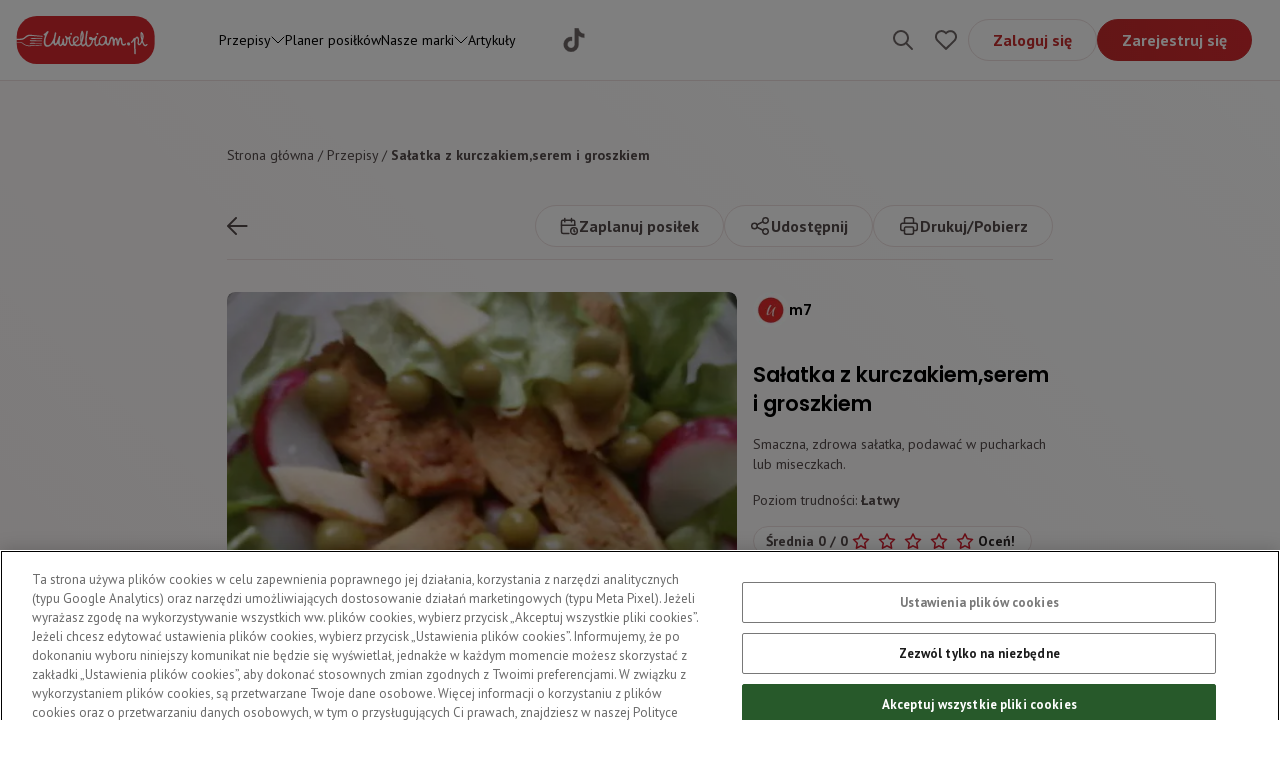

--- FILE ---
content_type: text/html; charset=utf-8
request_url: https://uwielbiam.pl/przepis/salatka-z-kurczakiemserem-i-groszkiem
body_size: 35811
content:
<!DOCTYPE html><html lang="pl"><head><meta charSet="utf-8"/><meta name="viewport" content="width=device-width"/><title>Sałatka z kurczakiem i groszkiem | Uwielbiam.pl</title><meta property="og:title"/><meta property="og:description"/><meta name="description" content="Odwiedź nasz serwis kulinarny i wypróbuj przepis na sałatkę z kurczakiem, serem i groszkiem. Zostań mistrzem w kuchni z Uwielbiam.pl!"/><meta name="keywords"/><meta name="robots" content="index,follow"/><link rel="canonical" href="https://uwielbiam.pl/przepis/salatka-z-kurczakiemserem-i-groszkiem"/><script type="application/ld+json">{"@context":"https://schema.org/","@type":"Recipe","name":"Sałatka z kurczakiem,serem i groszkiem","image":"https://saproduwielbiaplmmedia.blob.core.windows.net/media/recipes/images/1699977381216.jpeg","author":{"@type":"Person","name":"m7"},"description":"Smaczna, zdrowa sałatka, podawać w pucharkach lub miseczkach.","recipeCuisine":"","prepTime":"PT40M","totalTime":"PT40M","keywords":"","recipeYield":"2 porcje","recipeCategory":["Pozostałe","Polska","Obiad"],"recipeIngredient":["1 sztuka pierś kurczaka","0.5 sztuka sałata","3 sztuka rzodkiewka","0.5 sztuka groszek zielony konserwowy","4 sztuka ser żółty","1 łyżka przyprawa do kurczaka","1 łyżka olej"],"recipeInstructions":[],"expires":""}</script><link rel="preload" as="image" imageSrcSet="/_next/image?url=https%3A%2F%2Fsaproduwielbiaplmmedia.blob.core.windows.net%2Fmedia%2Frecipes%2Fimages%2F1699977381216.jpeg&amp;w=640&amp;q=75 640w, /_next/image?url=https%3A%2F%2Fsaproduwielbiaplmmedia.blob.core.windows.net%2Fmedia%2Frecipes%2Fimages%2F1699977381216.jpeg&amp;w=750&amp;q=75 750w, /_next/image?url=https%3A%2F%2Fsaproduwielbiaplmmedia.blob.core.windows.net%2Fmedia%2Frecipes%2Fimages%2F1699977381216.jpeg&amp;w=828&amp;q=75 828w, /_next/image?url=https%3A%2F%2Fsaproduwielbiaplmmedia.blob.core.windows.net%2Fmedia%2Frecipes%2Fimages%2F1699977381216.jpeg&amp;w=1080&amp;q=75 1080w, /_next/image?url=https%3A%2F%2Fsaproduwielbiaplmmedia.blob.core.windows.net%2Fmedia%2Frecipes%2Fimages%2F1699977381216.jpeg&amp;w=1200&amp;q=75 1200w, /_next/image?url=https%3A%2F%2Fsaproduwielbiaplmmedia.blob.core.windows.net%2Fmedia%2Frecipes%2Fimages%2F1699977381216.jpeg&amp;w=1920&amp;q=75 1920w, /_next/image?url=https%3A%2F%2Fsaproduwielbiaplmmedia.blob.core.windows.net%2Fmedia%2Frecipes%2Fimages%2F1699977381216.jpeg&amp;w=2048&amp;q=75 2048w" imageSizes="100vw" fetchpriority="high"/><meta name="next-head-count" content="11"/><meta charSet="UTF-8"/><link rel="apple-touch-icon" sizes="180x180" href="/apple-touch-icon.png"/><link rel="icon" type="image/png" sizes="32x32" href="/favicon-32x32.png"/><link rel="icon" type="image/png" sizes="16x16" href="/favicon-16x16.png"/><link rel="icon" type="image/x-icon" sizes="48x48" href="/favicon.ico"/><link rel="preconnect" href="https://fonts.gstatic.com" crossorigin /><link rel="preload" href="/_next/static/css/3fee7d5f13b61863.css" as="style"/><link rel="stylesheet" href="/_next/static/css/3fee7d5f13b61863.css" data-n-g=""/><noscript data-n-css=""></noscript><script defer="" nomodule="" src="/_next/static/chunks/polyfills-c67a75d1b6f99dc8.js"></script><script src="/_next/static/chunks/webpack-c124fa0e2a05ac2f.js" defer=""></script><script src="/_next/static/chunks/framework-5666885447fdc3cc.js" defer=""></script><script src="/_next/static/chunks/main-8c24135c026275dc.js" defer=""></script><script src="/_next/static/chunks/pages/_app-4dc87cc577d3d68d.js" defer=""></script><script src="/_next/static/chunks/9853-ecfdc714e2a3862c.js" defer=""></script><script src="/_next/static/chunks/pages/przepis/%5Bslug%5D-df285dc20d5f34a8.js" defer=""></script><script src="/_next/static/w387U2cgs9QjnD7HLckSQ/_buildManifest.js" defer=""></script><script src="/_next/static/w387U2cgs9QjnD7HLckSQ/_ssgManifest.js" defer=""></script><style data-href="https://fonts.googleapis.com/css2?family=Poppins:ital,wght@0,100;0,200;0,300;0,400;0,500;0,600;0,700;1,100;1,200;1,300;1,400;1,500;1,600;1,700&display=swap">@font-face{font-family:'Poppins';font-style:italic;font-weight:100;font-display:swap;src:url(https://fonts.gstatic.com/s/poppins/v24/pxiAyp8kv8JHgFVrJJLmE3tG.woff) format('woff')}@font-face{font-family:'Poppins';font-style:italic;font-weight:200;font-display:swap;src:url(https://fonts.gstatic.com/s/poppins/v24/pxiDyp8kv8JHgFVrJJLmv1plEw.woff) format('woff')}@font-face{font-family:'Poppins';font-style:italic;font-weight:300;font-display:swap;src:url(https://fonts.gstatic.com/s/poppins/v24/pxiDyp8kv8JHgFVrJJLm21llEw.woff) format('woff')}@font-face{font-family:'Poppins';font-style:italic;font-weight:400;font-display:swap;src:url(https://fonts.gstatic.com/s/poppins/v24/pxiGyp8kv8JHgFVrJJLedA.woff) format('woff')}@font-face{font-family:'Poppins';font-style:italic;font-weight:500;font-display:swap;src:url(https://fonts.gstatic.com/s/poppins/v24/pxiDyp8kv8JHgFVrJJLmg1hlEw.woff) format('woff')}@font-face{font-family:'Poppins';font-style:italic;font-weight:600;font-display:swap;src:url(https://fonts.gstatic.com/s/poppins/v24/pxiDyp8kv8JHgFVrJJLmr19lEw.woff) format('woff')}@font-face{font-family:'Poppins';font-style:italic;font-weight:700;font-display:swap;src:url(https://fonts.gstatic.com/s/poppins/v24/pxiDyp8kv8JHgFVrJJLmy15lEw.woff) format('woff')}@font-face{font-family:'Poppins';font-style:normal;font-weight:100;font-display:swap;src:url(https://fonts.gstatic.com/s/poppins/v24/pxiGyp8kv8JHgFVrLPTedA.woff) format('woff')}@font-face{font-family:'Poppins';font-style:normal;font-weight:200;font-display:swap;src:url(https://fonts.gstatic.com/s/poppins/v24/pxiByp8kv8JHgFVrLFj_V1g.woff) format('woff')}@font-face{font-family:'Poppins';font-style:normal;font-weight:300;font-display:swap;src:url(https://fonts.gstatic.com/s/poppins/v24/pxiByp8kv8JHgFVrLDz8V1g.woff) format('woff')}@font-face{font-family:'Poppins';font-style:normal;font-weight:400;font-display:swap;src:url(https://fonts.gstatic.com/s/poppins/v24/pxiEyp8kv8JHgFVrFJM.woff) format('woff')}@font-face{font-family:'Poppins';font-style:normal;font-weight:500;font-display:swap;src:url(https://fonts.gstatic.com/s/poppins/v24/pxiByp8kv8JHgFVrLGT9V1g.woff) format('woff')}@font-face{font-family:'Poppins';font-style:normal;font-weight:600;font-display:swap;src:url(https://fonts.gstatic.com/s/poppins/v24/pxiByp8kv8JHgFVrLEj6V1g.woff) format('woff')}@font-face{font-family:'Poppins';font-style:normal;font-weight:700;font-display:swap;src:url(https://fonts.gstatic.com/s/poppins/v24/pxiByp8kv8JHgFVrLCz7V1g.woff) format('woff')}@font-face{font-family:'Poppins';font-style:italic;font-weight:100;font-display:swap;src:url(https://fonts.gstatic.com/s/poppins/v24/pxiAyp8kv8JHgFVrJJLmE0tDMPKhSkFEkm8.woff2) format('woff2');unicode-range:U+0900-097F,U+1CD0-1CF9,U+200C-200D,U+20A8,U+20B9,U+20F0,U+25CC,U+A830-A839,U+A8E0-A8FF,U+11B00-11B09}@font-face{font-family:'Poppins';font-style:italic;font-weight:100;font-display:swap;src:url(https://fonts.gstatic.com/s/poppins/v24/pxiAyp8kv8JHgFVrJJLmE0tMMPKhSkFEkm8.woff2) format('woff2');unicode-range:U+0100-02BA,U+02BD-02C5,U+02C7-02CC,U+02CE-02D7,U+02DD-02FF,U+0304,U+0308,U+0329,U+1D00-1DBF,U+1E00-1E9F,U+1EF2-1EFF,U+2020,U+20A0-20AB,U+20AD-20C0,U+2113,U+2C60-2C7F,U+A720-A7FF}@font-face{font-family:'Poppins';font-style:italic;font-weight:100;font-display:swap;src:url(https://fonts.gstatic.com/s/poppins/v24/pxiAyp8kv8JHgFVrJJLmE0tCMPKhSkFE.woff2) format('woff2');unicode-range:U+0000-00FF,U+0131,U+0152-0153,U+02BB-02BC,U+02C6,U+02DA,U+02DC,U+0304,U+0308,U+0329,U+2000-206F,U+20AC,U+2122,U+2191,U+2193,U+2212,U+2215,U+FEFF,U+FFFD}@font-face{font-family:'Poppins';font-style:italic;font-weight:200;font-display:swap;src:url(https://fonts.gstatic.com/s/poppins/v24/pxiDyp8kv8JHgFVrJJLmv1pVFteOYktMqlap.woff2) format('woff2');unicode-range:U+0900-097F,U+1CD0-1CF9,U+200C-200D,U+20A8,U+20B9,U+20F0,U+25CC,U+A830-A839,U+A8E0-A8FF,U+11B00-11B09}@font-face{font-family:'Poppins';font-style:italic;font-weight:200;font-display:swap;src:url(https://fonts.gstatic.com/s/poppins/v24/pxiDyp8kv8JHgFVrJJLmv1pVGdeOYktMqlap.woff2) format('woff2');unicode-range:U+0100-02BA,U+02BD-02C5,U+02C7-02CC,U+02CE-02D7,U+02DD-02FF,U+0304,U+0308,U+0329,U+1D00-1DBF,U+1E00-1E9F,U+1EF2-1EFF,U+2020,U+20A0-20AB,U+20AD-20C0,U+2113,U+2C60-2C7F,U+A720-A7FF}@font-face{font-family:'Poppins';font-style:italic;font-weight:200;font-display:swap;src:url(https://fonts.gstatic.com/s/poppins/v24/pxiDyp8kv8JHgFVrJJLmv1pVF9eOYktMqg.woff2) format('woff2');unicode-range:U+0000-00FF,U+0131,U+0152-0153,U+02BB-02BC,U+02C6,U+02DA,U+02DC,U+0304,U+0308,U+0329,U+2000-206F,U+20AC,U+2122,U+2191,U+2193,U+2212,U+2215,U+FEFF,U+FFFD}@font-face{font-family:'Poppins';font-style:italic;font-weight:300;font-display:swap;src:url(https://fonts.gstatic.com/s/poppins/v24/pxiDyp8kv8JHgFVrJJLm21lVFteOYktMqlap.woff2) format('woff2');unicode-range:U+0900-097F,U+1CD0-1CF9,U+200C-200D,U+20A8,U+20B9,U+20F0,U+25CC,U+A830-A839,U+A8E0-A8FF,U+11B00-11B09}@font-face{font-family:'Poppins';font-style:italic;font-weight:300;font-display:swap;src:url(https://fonts.gstatic.com/s/poppins/v24/pxiDyp8kv8JHgFVrJJLm21lVGdeOYktMqlap.woff2) format('woff2');unicode-range:U+0100-02BA,U+02BD-02C5,U+02C7-02CC,U+02CE-02D7,U+02DD-02FF,U+0304,U+0308,U+0329,U+1D00-1DBF,U+1E00-1E9F,U+1EF2-1EFF,U+2020,U+20A0-20AB,U+20AD-20C0,U+2113,U+2C60-2C7F,U+A720-A7FF}@font-face{font-family:'Poppins';font-style:italic;font-weight:300;font-display:swap;src:url(https://fonts.gstatic.com/s/poppins/v24/pxiDyp8kv8JHgFVrJJLm21lVF9eOYktMqg.woff2) format('woff2');unicode-range:U+0000-00FF,U+0131,U+0152-0153,U+02BB-02BC,U+02C6,U+02DA,U+02DC,U+0304,U+0308,U+0329,U+2000-206F,U+20AC,U+2122,U+2191,U+2193,U+2212,U+2215,U+FEFF,U+FFFD}@font-face{font-family:'Poppins';font-style:italic;font-weight:400;font-display:swap;src:url(https://fonts.gstatic.com/s/poppins/v24/pxiGyp8kv8JHgFVrJJLucXtAOvWDSHFF.woff2) format('woff2');unicode-range:U+0900-097F,U+1CD0-1CF9,U+200C-200D,U+20A8,U+20B9,U+20F0,U+25CC,U+A830-A839,U+A8E0-A8FF,U+11B00-11B09}@font-face{font-family:'Poppins';font-style:italic;font-weight:400;font-display:swap;src:url(https://fonts.gstatic.com/s/poppins/v24/pxiGyp8kv8JHgFVrJJLufntAOvWDSHFF.woff2) format('woff2');unicode-range:U+0100-02BA,U+02BD-02C5,U+02C7-02CC,U+02CE-02D7,U+02DD-02FF,U+0304,U+0308,U+0329,U+1D00-1DBF,U+1E00-1E9F,U+1EF2-1EFF,U+2020,U+20A0-20AB,U+20AD-20C0,U+2113,U+2C60-2C7F,U+A720-A7FF}@font-face{font-family:'Poppins';font-style:italic;font-weight:400;font-display:swap;src:url(https://fonts.gstatic.com/s/poppins/v24/pxiGyp8kv8JHgFVrJJLucHtAOvWDSA.woff2) format('woff2');unicode-range:U+0000-00FF,U+0131,U+0152-0153,U+02BB-02BC,U+02C6,U+02DA,U+02DC,U+0304,U+0308,U+0329,U+2000-206F,U+20AC,U+2122,U+2191,U+2193,U+2212,U+2215,U+FEFF,U+FFFD}@font-face{font-family:'Poppins';font-style:italic;font-weight:500;font-display:swap;src:url(https://fonts.gstatic.com/s/poppins/v24/pxiDyp8kv8JHgFVrJJLmg1hVFteOYktMqlap.woff2) format('woff2');unicode-range:U+0900-097F,U+1CD0-1CF9,U+200C-200D,U+20A8,U+20B9,U+20F0,U+25CC,U+A830-A839,U+A8E0-A8FF,U+11B00-11B09}@font-face{font-family:'Poppins';font-style:italic;font-weight:500;font-display:swap;src:url(https://fonts.gstatic.com/s/poppins/v24/pxiDyp8kv8JHgFVrJJLmg1hVGdeOYktMqlap.woff2) format('woff2');unicode-range:U+0100-02BA,U+02BD-02C5,U+02C7-02CC,U+02CE-02D7,U+02DD-02FF,U+0304,U+0308,U+0329,U+1D00-1DBF,U+1E00-1E9F,U+1EF2-1EFF,U+2020,U+20A0-20AB,U+20AD-20C0,U+2113,U+2C60-2C7F,U+A720-A7FF}@font-face{font-family:'Poppins';font-style:italic;font-weight:500;font-display:swap;src:url(https://fonts.gstatic.com/s/poppins/v24/pxiDyp8kv8JHgFVrJJLmg1hVF9eOYktMqg.woff2) format('woff2');unicode-range:U+0000-00FF,U+0131,U+0152-0153,U+02BB-02BC,U+02C6,U+02DA,U+02DC,U+0304,U+0308,U+0329,U+2000-206F,U+20AC,U+2122,U+2191,U+2193,U+2212,U+2215,U+FEFF,U+FFFD}@font-face{font-family:'Poppins';font-style:italic;font-weight:600;font-display:swap;src:url(https://fonts.gstatic.com/s/poppins/v24/pxiDyp8kv8JHgFVrJJLmr19VFteOYktMqlap.woff2) format('woff2');unicode-range:U+0900-097F,U+1CD0-1CF9,U+200C-200D,U+20A8,U+20B9,U+20F0,U+25CC,U+A830-A839,U+A8E0-A8FF,U+11B00-11B09}@font-face{font-family:'Poppins';font-style:italic;font-weight:600;font-display:swap;src:url(https://fonts.gstatic.com/s/poppins/v24/pxiDyp8kv8JHgFVrJJLmr19VGdeOYktMqlap.woff2) format('woff2');unicode-range:U+0100-02BA,U+02BD-02C5,U+02C7-02CC,U+02CE-02D7,U+02DD-02FF,U+0304,U+0308,U+0329,U+1D00-1DBF,U+1E00-1E9F,U+1EF2-1EFF,U+2020,U+20A0-20AB,U+20AD-20C0,U+2113,U+2C60-2C7F,U+A720-A7FF}@font-face{font-family:'Poppins';font-style:italic;font-weight:600;font-display:swap;src:url(https://fonts.gstatic.com/s/poppins/v24/pxiDyp8kv8JHgFVrJJLmr19VF9eOYktMqg.woff2) format('woff2');unicode-range:U+0000-00FF,U+0131,U+0152-0153,U+02BB-02BC,U+02C6,U+02DA,U+02DC,U+0304,U+0308,U+0329,U+2000-206F,U+20AC,U+2122,U+2191,U+2193,U+2212,U+2215,U+FEFF,U+FFFD}@font-face{font-family:'Poppins';font-style:italic;font-weight:700;font-display:swap;src:url(https://fonts.gstatic.com/s/poppins/v24/pxiDyp8kv8JHgFVrJJLmy15VFteOYktMqlap.woff2) format('woff2');unicode-range:U+0900-097F,U+1CD0-1CF9,U+200C-200D,U+20A8,U+20B9,U+20F0,U+25CC,U+A830-A839,U+A8E0-A8FF,U+11B00-11B09}@font-face{font-family:'Poppins';font-style:italic;font-weight:700;font-display:swap;src:url(https://fonts.gstatic.com/s/poppins/v24/pxiDyp8kv8JHgFVrJJLmy15VGdeOYktMqlap.woff2) format('woff2');unicode-range:U+0100-02BA,U+02BD-02C5,U+02C7-02CC,U+02CE-02D7,U+02DD-02FF,U+0304,U+0308,U+0329,U+1D00-1DBF,U+1E00-1E9F,U+1EF2-1EFF,U+2020,U+20A0-20AB,U+20AD-20C0,U+2113,U+2C60-2C7F,U+A720-A7FF}@font-face{font-family:'Poppins';font-style:italic;font-weight:700;font-display:swap;src:url(https://fonts.gstatic.com/s/poppins/v24/pxiDyp8kv8JHgFVrJJLmy15VF9eOYktMqg.woff2) format('woff2');unicode-range:U+0000-00FF,U+0131,U+0152-0153,U+02BB-02BC,U+02C6,U+02DA,U+02DC,U+0304,U+0308,U+0329,U+2000-206F,U+20AC,U+2122,U+2191,U+2193,U+2212,U+2215,U+FEFF,U+FFFD}@font-face{font-family:'Poppins';font-style:normal;font-weight:100;font-display:swap;src:url(https://fonts.gstatic.com/s/poppins/v24/pxiGyp8kv8JHgFVrLPTucXtAOvWDSHFF.woff2) format('woff2');unicode-range:U+0900-097F,U+1CD0-1CF9,U+200C-200D,U+20A8,U+20B9,U+20F0,U+25CC,U+A830-A839,U+A8E0-A8FF,U+11B00-11B09}@font-face{font-family:'Poppins';font-style:normal;font-weight:100;font-display:swap;src:url(https://fonts.gstatic.com/s/poppins/v24/pxiGyp8kv8JHgFVrLPTufntAOvWDSHFF.woff2) format('woff2');unicode-range:U+0100-02BA,U+02BD-02C5,U+02C7-02CC,U+02CE-02D7,U+02DD-02FF,U+0304,U+0308,U+0329,U+1D00-1DBF,U+1E00-1E9F,U+1EF2-1EFF,U+2020,U+20A0-20AB,U+20AD-20C0,U+2113,U+2C60-2C7F,U+A720-A7FF}@font-face{font-family:'Poppins';font-style:normal;font-weight:100;font-display:swap;src:url(https://fonts.gstatic.com/s/poppins/v24/pxiGyp8kv8JHgFVrLPTucHtAOvWDSA.woff2) format('woff2');unicode-range:U+0000-00FF,U+0131,U+0152-0153,U+02BB-02BC,U+02C6,U+02DA,U+02DC,U+0304,U+0308,U+0329,U+2000-206F,U+20AC,U+2122,U+2191,U+2193,U+2212,U+2215,U+FEFF,U+FFFD}@font-face{font-family:'Poppins';font-style:normal;font-weight:200;font-display:swap;src:url(https://fonts.gstatic.com/s/poppins/v24/pxiByp8kv8JHgFVrLFj_Z11lFd2JQEl8qw.woff2) format('woff2');unicode-range:U+0900-097F,U+1CD0-1CF9,U+200C-200D,U+20A8,U+20B9,U+20F0,U+25CC,U+A830-A839,U+A8E0-A8FF,U+11B00-11B09}@font-face{font-family:'Poppins';font-style:normal;font-weight:200;font-display:swap;src:url(https://fonts.gstatic.com/s/poppins/v24/pxiByp8kv8JHgFVrLFj_Z1JlFd2JQEl8qw.woff2) format('woff2');unicode-range:U+0100-02BA,U+02BD-02C5,U+02C7-02CC,U+02CE-02D7,U+02DD-02FF,U+0304,U+0308,U+0329,U+1D00-1DBF,U+1E00-1E9F,U+1EF2-1EFF,U+2020,U+20A0-20AB,U+20AD-20C0,U+2113,U+2C60-2C7F,U+A720-A7FF}@font-face{font-family:'Poppins';font-style:normal;font-weight:200;font-display:swap;src:url(https://fonts.gstatic.com/s/poppins/v24/pxiByp8kv8JHgFVrLFj_Z1xlFd2JQEk.woff2) format('woff2');unicode-range:U+0000-00FF,U+0131,U+0152-0153,U+02BB-02BC,U+02C6,U+02DA,U+02DC,U+0304,U+0308,U+0329,U+2000-206F,U+20AC,U+2122,U+2191,U+2193,U+2212,U+2215,U+FEFF,U+FFFD}@font-face{font-family:'Poppins';font-style:normal;font-weight:300;font-display:swap;src:url(https://fonts.gstatic.com/s/poppins/v24/pxiByp8kv8JHgFVrLDz8Z11lFd2JQEl8qw.woff2) format('woff2');unicode-range:U+0900-097F,U+1CD0-1CF9,U+200C-200D,U+20A8,U+20B9,U+20F0,U+25CC,U+A830-A839,U+A8E0-A8FF,U+11B00-11B09}@font-face{font-family:'Poppins';font-style:normal;font-weight:300;font-display:swap;src:url(https://fonts.gstatic.com/s/poppins/v24/pxiByp8kv8JHgFVrLDz8Z1JlFd2JQEl8qw.woff2) format('woff2');unicode-range:U+0100-02BA,U+02BD-02C5,U+02C7-02CC,U+02CE-02D7,U+02DD-02FF,U+0304,U+0308,U+0329,U+1D00-1DBF,U+1E00-1E9F,U+1EF2-1EFF,U+2020,U+20A0-20AB,U+20AD-20C0,U+2113,U+2C60-2C7F,U+A720-A7FF}@font-face{font-family:'Poppins';font-style:normal;font-weight:300;font-display:swap;src:url(https://fonts.gstatic.com/s/poppins/v24/pxiByp8kv8JHgFVrLDz8Z1xlFd2JQEk.woff2) format('woff2');unicode-range:U+0000-00FF,U+0131,U+0152-0153,U+02BB-02BC,U+02C6,U+02DA,U+02DC,U+0304,U+0308,U+0329,U+2000-206F,U+20AC,U+2122,U+2191,U+2193,U+2212,U+2215,U+FEFF,U+FFFD}@font-face{font-family:'Poppins';font-style:normal;font-weight:400;font-display:swap;src:url(https://fonts.gstatic.com/s/poppins/v24/pxiEyp8kv8JHgFVrJJbecnFHGPezSQ.woff2) format('woff2');unicode-range:U+0900-097F,U+1CD0-1CF9,U+200C-200D,U+20A8,U+20B9,U+20F0,U+25CC,U+A830-A839,U+A8E0-A8FF,U+11B00-11B09}@font-face{font-family:'Poppins';font-style:normal;font-weight:400;font-display:swap;src:url(https://fonts.gstatic.com/s/poppins/v24/pxiEyp8kv8JHgFVrJJnecnFHGPezSQ.woff2) format('woff2');unicode-range:U+0100-02BA,U+02BD-02C5,U+02C7-02CC,U+02CE-02D7,U+02DD-02FF,U+0304,U+0308,U+0329,U+1D00-1DBF,U+1E00-1E9F,U+1EF2-1EFF,U+2020,U+20A0-20AB,U+20AD-20C0,U+2113,U+2C60-2C7F,U+A720-A7FF}@font-face{font-family:'Poppins';font-style:normal;font-weight:400;font-display:swap;src:url(https://fonts.gstatic.com/s/poppins/v24/pxiEyp8kv8JHgFVrJJfecnFHGPc.woff2) format('woff2');unicode-range:U+0000-00FF,U+0131,U+0152-0153,U+02BB-02BC,U+02C6,U+02DA,U+02DC,U+0304,U+0308,U+0329,U+2000-206F,U+20AC,U+2122,U+2191,U+2193,U+2212,U+2215,U+FEFF,U+FFFD}@font-face{font-family:'Poppins';font-style:normal;font-weight:500;font-display:swap;src:url(https://fonts.gstatic.com/s/poppins/v24/pxiByp8kv8JHgFVrLGT9Z11lFd2JQEl8qw.woff2) format('woff2');unicode-range:U+0900-097F,U+1CD0-1CF9,U+200C-200D,U+20A8,U+20B9,U+20F0,U+25CC,U+A830-A839,U+A8E0-A8FF,U+11B00-11B09}@font-face{font-family:'Poppins';font-style:normal;font-weight:500;font-display:swap;src:url(https://fonts.gstatic.com/s/poppins/v24/pxiByp8kv8JHgFVrLGT9Z1JlFd2JQEl8qw.woff2) format('woff2');unicode-range:U+0100-02BA,U+02BD-02C5,U+02C7-02CC,U+02CE-02D7,U+02DD-02FF,U+0304,U+0308,U+0329,U+1D00-1DBF,U+1E00-1E9F,U+1EF2-1EFF,U+2020,U+20A0-20AB,U+20AD-20C0,U+2113,U+2C60-2C7F,U+A720-A7FF}@font-face{font-family:'Poppins';font-style:normal;font-weight:500;font-display:swap;src:url(https://fonts.gstatic.com/s/poppins/v24/pxiByp8kv8JHgFVrLGT9Z1xlFd2JQEk.woff2) format('woff2');unicode-range:U+0000-00FF,U+0131,U+0152-0153,U+02BB-02BC,U+02C6,U+02DA,U+02DC,U+0304,U+0308,U+0329,U+2000-206F,U+20AC,U+2122,U+2191,U+2193,U+2212,U+2215,U+FEFF,U+FFFD}@font-face{font-family:'Poppins';font-style:normal;font-weight:600;font-display:swap;src:url(https://fonts.gstatic.com/s/poppins/v24/pxiByp8kv8JHgFVrLEj6Z11lFd2JQEl8qw.woff2) format('woff2');unicode-range:U+0900-097F,U+1CD0-1CF9,U+200C-200D,U+20A8,U+20B9,U+20F0,U+25CC,U+A830-A839,U+A8E0-A8FF,U+11B00-11B09}@font-face{font-family:'Poppins';font-style:normal;font-weight:600;font-display:swap;src:url(https://fonts.gstatic.com/s/poppins/v24/pxiByp8kv8JHgFVrLEj6Z1JlFd2JQEl8qw.woff2) format('woff2');unicode-range:U+0100-02BA,U+02BD-02C5,U+02C7-02CC,U+02CE-02D7,U+02DD-02FF,U+0304,U+0308,U+0329,U+1D00-1DBF,U+1E00-1E9F,U+1EF2-1EFF,U+2020,U+20A0-20AB,U+20AD-20C0,U+2113,U+2C60-2C7F,U+A720-A7FF}@font-face{font-family:'Poppins';font-style:normal;font-weight:600;font-display:swap;src:url(https://fonts.gstatic.com/s/poppins/v24/pxiByp8kv8JHgFVrLEj6Z1xlFd2JQEk.woff2) format('woff2');unicode-range:U+0000-00FF,U+0131,U+0152-0153,U+02BB-02BC,U+02C6,U+02DA,U+02DC,U+0304,U+0308,U+0329,U+2000-206F,U+20AC,U+2122,U+2191,U+2193,U+2212,U+2215,U+FEFF,U+FFFD}@font-face{font-family:'Poppins';font-style:normal;font-weight:700;font-display:swap;src:url(https://fonts.gstatic.com/s/poppins/v24/pxiByp8kv8JHgFVrLCz7Z11lFd2JQEl8qw.woff2) format('woff2');unicode-range:U+0900-097F,U+1CD0-1CF9,U+200C-200D,U+20A8,U+20B9,U+20F0,U+25CC,U+A830-A839,U+A8E0-A8FF,U+11B00-11B09}@font-face{font-family:'Poppins';font-style:normal;font-weight:700;font-display:swap;src:url(https://fonts.gstatic.com/s/poppins/v24/pxiByp8kv8JHgFVrLCz7Z1JlFd2JQEl8qw.woff2) format('woff2');unicode-range:U+0100-02BA,U+02BD-02C5,U+02C7-02CC,U+02CE-02D7,U+02DD-02FF,U+0304,U+0308,U+0329,U+1D00-1DBF,U+1E00-1E9F,U+1EF2-1EFF,U+2020,U+20A0-20AB,U+20AD-20C0,U+2113,U+2C60-2C7F,U+A720-A7FF}@font-face{font-family:'Poppins';font-style:normal;font-weight:700;font-display:swap;src:url(https://fonts.gstatic.com/s/poppins/v24/pxiByp8kv8JHgFVrLCz7Z1xlFd2JQEk.woff2) format('woff2');unicode-range:U+0000-00FF,U+0131,U+0152-0153,U+02BB-02BC,U+02C6,U+02DA,U+02DC,U+0304,U+0308,U+0329,U+2000-206F,U+20AC,U+2122,U+2191,U+2193,U+2212,U+2215,U+FEFF,U+FFFD}</style><style data-href="https://fonts.googleapis.com/css2?family=PT+Sans:wght@400;700&display=swap">@font-face{font-family:'PT Sans';font-style:normal;font-weight:400;font-display:swap;src:url(https://fonts.gstatic.com/s/ptsans/v18/jizaRExUiTo99u79P0Y.woff) format('woff')}@font-face{font-family:'PT Sans';font-style:normal;font-weight:700;font-display:swap;src:url(https://fonts.gstatic.com/s/ptsans/v18/jizfRExUiTo99u79B_mh4Oo.woff) format('woff')}@font-face{font-family:'PT Sans';font-style:normal;font-weight:400;font-display:swap;src:url(https://fonts.gstatic.com/s/ptsans/v18/jizaRExUiTo99u79D0-ExcOPIDUg-g.woff2) format('woff2');unicode-range:U+0460-052F,U+1C80-1C8A,U+20B4,U+2DE0-2DFF,U+A640-A69F,U+FE2E-FE2F}@font-face{font-family:'PT Sans';font-style:normal;font-weight:400;font-display:swap;src:url(https://fonts.gstatic.com/s/ptsans/v18/jizaRExUiTo99u79D0aExcOPIDUg-g.woff2) format('woff2');unicode-range:U+0301,U+0400-045F,U+0490-0491,U+04B0-04B1,U+2116}@font-face{font-family:'PT Sans';font-style:normal;font-weight:400;font-display:swap;src:url(https://fonts.gstatic.com/s/ptsans/v18/jizaRExUiTo99u79D0yExcOPIDUg-g.woff2) format('woff2');unicode-range:U+0100-02BA,U+02BD-02C5,U+02C7-02CC,U+02CE-02D7,U+02DD-02FF,U+0304,U+0308,U+0329,U+1D00-1DBF,U+1E00-1E9F,U+1EF2-1EFF,U+2020,U+20A0-20AB,U+20AD-20C0,U+2113,U+2C60-2C7F,U+A720-A7FF}@font-face{font-family:'PT Sans';font-style:normal;font-weight:400;font-display:swap;src:url(https://fonts.gstatic.com/s/ptsans/v18/jizaRExUiTo99u79D0KExcOPIDU.woff2) format('woff2');unicode-range:U+0000-00FF,U+0131,U+0152-0153,U+02BB-02BC,U+02C6,U+02DA,U+02DC,U+0304,U+0308,U+0329,U+2000-206F,U+20AC,U+2122,U+2191,U+2193,U+2212,U+2215,U+FEFF,U+FFFD}@font-face{font-family:'PT Sans';font-style:normal;font-weight:700;font-display:swap;src:url(https://fonts.gstatic.com/s/ptsans/v18/jizfRExUiTo99u79B_mh0OOtLR8a8zILig.woff2) format('woff2');unicode-range:U+0460-052F,U+1C80-1C8A,U+20B4,U+2DE0-2DFF,U+A640-A69F,U+FE2E-FE2F}@font-face{font-family:'PT Sans';font-style:normal;font-weight:700;font-display:swap;src:url(https://fonts.gstatic.com/s/ptsans/v18/jizfRExUiTo99u79B_mh0OqtLR8a8zILig.woff2) format('woff2');unicode-range:U+0301,U+0400-045F,U+0490-0491,U+04B0-04B1,U+2116}@font-face{font-family:'PT Sans';font-style:normal;font-weight:700;font-display:swap;src:url(https://fonts.gstatic.com/s/ptsans/v18/jizfRExUiTo99u79B_mh0OCtLR8a8zILig.woff2) format('woff2');unicode-range:U+0100-02BA,U+02BD-02C5,U+02C7-02CC,U+02CE-02D7,U+02DD-02FF,U+0304,U+0308,U+0329,U+1D00-1DBF,U+1E00-1E9F,U+1EF2-1EFF,U+2020,U+20A0-20AB,U+20AD-20C0,U+2113,U+2C60-2C7F,U+A720-A7FF}@font-face{font-family:'PT Sans';font-style:normal;font-weight:700;font-display:swap;src:url(https://fonts.gstatic.com/s/ptsans/v18/jizfRExUiTo99u79B_mh0O6tLR8a8zI.woff2) format('woff2');unicode-range:U+0000-00FF,U+0131,U+0152-0153,U+02BB-02BC,U+02C6,U+02DA,U+02DC,U+0304,U+0308,U+0329,U+2000-206F,U+20AC,U+2122,U+2191,U+2193,U+2212,U+2215,U+FEFF,U+FFFD}</style></head><body><div id="__next"><div class="fixed top-0 left-0 z-[100] h-1 bg-primary-700" style="width:0vw"></div><header class="fixed left-0 top-0 z-50 w-screen border-b border-primary-200 bg-white print:hidden pt-4 lg:py-4"><div class="mx-auto grid max-w-[1800px] grid-cols-12 gap-x-4 px-4"><div class="col-span-12  duration-200 max-h-20"><div class="mx-auto flex items-center justify-between"><a href="/"><svg xmlns="http://www.w3.org/2000/svg" viewBox="0 0 312.73 108.55" class="shrink-0 cursor-pointer duration-200 hover:shadow-button-primary-hover h-[36px] w-[104px] lg:h-12 lg:w-[139px]"><rect x="0.85" width="311.87" height="108.55" rx="45.52" ry="45.52" fill="#d7282f"></rect><g fill="#fff"><path d="M244.86 62.52c-1.04 1.94-3.75.91-4.49-.65-.57-1.18-.61-4.88-.75-6.17-.46-4.14-.63-5.43-2.78-6.69-1.52-.89-2.85-.13-3.5.41-1.71 1.42-3.26 6.79-3.7 9.83-.22-3.3-.24-8.59-3.14-9.78-1.21-.49-2.48-.02-3.17.56-1.15.96-1.69 2.05-2.46 3.65-.31-2.27-.93-4.77-2.07-5.82-.49-.45-1.02-.83-1.67-.99-1.29-.33-2.4.08-3.39.89-1.06.86-1.75 2-2.29 3.23-.71 1.62-1.06 3.33-1.43 5.04-.34 1.58-.72 3.14-1.14 4.7-.12.43-.36.86-.63 1.22-.65.85-1.62.82-2.23-.06a4.4 4.4 0 0 1-.53-1.09c-.45-1.3-.61-2.66-.73-4.02-.11-1.19-.24-2.39 0-3.57.14-.75-.04-.59.2-1.33.69-2.12-.32-4.26-2.2-5.46-.71-.45-1.49-.82-2.28-1.12-1.63-.64-3.54-.58-5.29-.21-1.99.42-3.92 1.73-5.23 3.24-2.74 3.2-4.1 6.12-3.9 11.22.03.89-.09 1.76-.61 2.53a9.41 9.41 0 0 1-2.24 2.34c-1.17.86-2.36.56-3.03-.73-.37-.71-.52-1.48-.6-2.26-.29-2.59-.02-5.15.37-7.71.26-1.7.77-3.28 1.74-4.71.21-.31.41-.64.52-.99.16-.47.32-.95.32-1.43 0-1.23-1.19-1.91-2.26-1.32-.41.23-.77.59-1.07.95-.39.48-.7 1.03-1.05 1.54-.9 1.31-2.1 2.23-3.65 2.65-.68.18-1.3.12-1.85-.21-.9-1.61-2.54-2.75-5.25-2.99-2.43-.22-3.62 2.12-3.09 4.11.66 2.48 3.56 3.22 6.24 3.21-.03 1.96-.94 4.13-1.69 5.88-1.24 2.9-6.91 10.06-8.68 2.92-2.24-9.05-.04-18.81 1.27-27.79.15-1.06-.22-1.71-1.03-2.15-.55-.3-1.99-.11-2.32 1.3-.09.38-.15.78-.21 1.17-1.17 7.63-2.75 15.37-1.82 22.95v.02c.55 3.42-5.27 7.05-6.13 6.11-.62-.68-1-1.89-1.48-4.23 0-.07-.02-.14-.03-.21 3.83-7.55 5.89-18.63 1.75-26.19-.7-1.26-2.34-1.09-2.92.16-3.54 7.62-3.64 16.73-2.13 25.47-.16.3-.31.62-.47.91-2.18 3.91-8.52 6.06-11.38 1.83-.3-.45 0-.86.15-1 1.55-1.51 3.02-2.97 4.5-4.4.94-.9 1.63-1.65 2.32-2.66.96-1.4 1.5-3.26.98-5.28-.84-2.99-3.72-3.85-6.08-3.67-1.47.11-3.2.99-3.71 1.41-1.37 1.09-2.15 1.66-3.26 4.2-1.56 4.51-.61 8.64.31 11.09 0 0 .38.92-.32 1.37-.85.54-.44.33-1.23.68-1.4.63-1.95.29-2.62-.38-.4-.5-.73-1.04-1.05-1.61-1.23-2.21-1.74-4.61-1.86-7.11-.08-1.69 0-3.36.61-4.96.25-.66.6-1.29.84-1.96.16-.45.28-.94.27-1.41-.02-1.08-1.02-1.73-2.02-1.32-.37.15-.7.41-1 .68-.34.31-.6.71-.94 1.01-.41.36-.8.79-1.3.98-.19.07-.36.12-.51.16-.96.24-2.24-.19-2.96-1.13-.32-.43-.57-.91-.89-1.34-.28-.37-.58-.76-.95-1.03-.73-.53-1.64-.3-2.12.47-.32.51-.36 1.07-.25 1.65.14.74.52 1.36.92 1.97.6.92 1.14 1.86 1.34 2.94.66 3.64.1 7.13-1.46 10.46-.15.31-.38.61-.63.85-.55.52-1.3.42-1.66-.25-.2-.38-.35-.82-.39-1.25-.19-1.84-.35-3.68-.48-5.52-.08-1.1-.06-2.21-.12-3.32-.03-.59-.2-1.14-.59-1.61-.71-.87-1.89-.76-2.38.25-.19.39-.28.86-.32 1.3-.07.71-.03 1.42-.11 2.13-.34 3-1 5.74-2.51 8.34-.18.32-2.01 2.81-3.35.45-.21-.38-.29-.84-.35-1.27-.26-1.86-.13-3.74 0-5.6.2-3.04.48-6.06 1.08-9.05.12-.61.16-1.24-.05-1.85-.21-.6-.6-1.02-1.26-1.11-.66-.09-1.17.21-1.5.74-.24.4-.45.84-.56 1.3-.5 1.95-3.28 9.56-4.59 12.43-.33.71-.98 1.62-1.3 2.03-.76.99-1.86.81-2.28-.36-.15-.42-.23-.88-.27-1.32-.38-4.42 1.68-14.15 1.99-15.7.3-1.54.68-3.09.89-4.65.08-.64 0-1.29-.34-1.87-.5-.88-1.68-1.02-2.33-.25-.3.35-.56.79-.66 1.23-.34 1.45-.61 2.93-.9 4.39-.43 2.1-.72 4.23-1.31 6.28-1.01 3.52-2.62 6.79-4.59 9.88-1 1.56-2.06 3.07-3.45 4.32-1.35 1.21-2.86 2.13-4.67 2.49-2.36.48-4.15-.39-5.22-2.54-.42-.86-.67-1.77-.82-2.71-.43-2.66-.21-5.32.19-7.96.4-2.6 1.22-5.07 2.18-7.51 1.1-2.79 2.29-5.52 4-8 .24-.35.41-.76.56-1.15.15-.4.14-.83-.02-1.23-.35-.89-1.37-1.25-2.3-.74-.45.25-.86.6-1.25.96-.62.57-1.2 1.2-1.83 1.77-1.42 1.28-2.86 2.54-4.59 3.42-.27.13-.52.31-.75.5-.96.8-.85 1.95.23 2.58.32.18.66.3.99.46.88.42 1.21 1.03 1.02 1.99-.11.56-.28 1.1-.47 1.64-1.24 3.62-1.98 7.32-1.96 11.16 0 2.5.33 4.94 1.42 7.22 1.22 2.53 3.26 3.88 6.08 3.99 2.13.08 4.1-.56 5.95-1.56 2.24-1.21 4.06-2.91 5.66-4.87.32-.4.68-.78 1.08-1.09.6-.46 1.23-1.01 1.59-.36.16.29.24.62.37.92.28.7.5 1.43.88 2.07.74 1.23 1.83 1.97 3.32 1.91 1.1-.05 1.98-.6 2.74-1.36.66-.65 1.08-1.46 1.59-2.22.85-1.26 1.79-.65 2.13-.12.18.28.28.6.41.9.31.74.55 1.53.96 2.21 1.4 2.35 4.09 2.83 6.22 1.14.39-.31.72-.68 1.08-1.01.21-.19.41-.39.63-.55.65-.48 1.33-.47 1.95.06.41.36.78.77 1.18 1.14 1.03.92 2.2 1.29 3.54.81.88-.32 1.53-.95 2.07-1.69 1.06-1.46 1.69-3.11 2.17-4.82.59-2.06.74-4.16.74-6.29 0-.54.09-1.09.22-1.62.1-.41.54-.76 1-.8.88-.07 1.18.46 1.26.72.15.43.26.89.29 1.34.1 1.68.22 3.35.55 5 .49 2.51 1.46 4.78 3.18 6.71.46.52.98.95 1.53 1.3 1.56.85 2.8.28 3.53.1 1.16-.49 1.89-.8 2.96-1.5.06-.04.36-.3.79.09.89.72 2.11 1.27 3.52 1.73 2.93.95 7.38-.26 10.34-2.74.22-.19.3-.23.5-.42.17-.16.75-.32 1.06.32.29.59.47.92.71 1.29 2 3.4 4.15 2.89 6.28 1.26.85-.65 2.93-2.59 3.17-2.9.39-.51.81-.04 1.03.65 0-.02 0-.03-.01-.04.06.18.12.36.19.54.94 2.5 3.51 3.81 5 3.77 3.81-.12 7.41-4.82 8.8-7.74 1.04-2.18 1.85-4.88 1.95-7.38.45-.22.95-.34 1.47-.31.72.04 1.27.45 1.4 1.16.09.5.1 1.03.07 1.54-.12 1.72-.16 3.44.03 5.15.15 1.39.43 2.74 1.19 3.95.67 1.07 1.58 1.85 2.86 2.09 1.61.31 2.96-.28 4.12-1.35.45-.42.85-.91 1.29-1.35.85-.86 1.64-.95 2.66-.31.38.24.75.51 1.12.76 2.01 1.33 4.12 1.49 6.31.5 1.36-.62 2.45-1.58 3.46-2.66.31-.34.63-.68 1-.96.77-.6 1.57-.48 2.17.3.23.31.42.65.65.96.44.58.83 1.21 1.35 1.71 1.53 1.49 3.62 1.42 5.12-.1.71-.73 1.21-1.59 1.66-2.48.86-1.71 1.23-3.57 1.63-5.42.35-1.6.75-3.2 1.19-4.78.13-.47.42-.93.75-1.29.55-.62 1.37-.5 1.79.21.18.31.33.66.4 1.01.16.91.3 1.83.37 2.75.17 2.11.28 5.57.42 7.68.06.84.18 2.57.72 3.27.9 1.17 2.54 1.09 3.29-.19.17-.28.14-.61.19-.93.09-.52.17-6.27.16-6.35.54-2.73.58-4.46 1.54-5.55 1.75-1.99 2.26 3.75 2.44 4.96.29 1.91.67 6.48 1.77 8.09.55.8 1.76 1.13 2.49.32 1.2-1.34 2.04-7.28 2.53-8.99.53-1.8.85-4.43 1.6-4.89 1.43-.18 1.58 2.65 1.7 4.63.12 2.09.5 5.54 1.85 7.23 2.52 3.16 7.86 2.46 9.71-1.01 1.04-1.95-2.06-3.38-3.1-1.44Zm-113.43-3.89c-.96-2.43-.9-4.54.17-6.83.43-.94.95-1.77 1.85-2.54.65-.56 1.81-.98 2.85-.75.97.22 1.67.89 1.98 1.63.54 1.27.25 2.75-.6 3.67-1.25 1.37-2.62 2.71-4 4.09-.41.41-.61.53-1.09.96-.35.31-.98.22-1.16-.23Zm16.33-5.66c-.08.32-.19.63-.28.95-.38-4.92-.1-9.82 1.21-14.33.96 4.36.15 9.16-.93 13.38Zm53.14-.53c-.41 2.55-1.06 5.02-2.36 7.29-.71 1.25-1.5 2.44-2.6 3.39-.16.14-.33.27-.51.39-1.55 1.05-3.24.84-4.49-.55-.95-1.07-1.43-2.34-1.61-3.73-.04-.32-.06-.64-.08-.96.21-4.3.78-6.05 3.15-8.61.84-.9 2.44-1.99 3.7-2.15 2.01-.25 4.13.55 4.43 2.56.21 1.36.59 1.05.37 2.39Z" fill-rule="evenodd"></path><path d="M123.94 42.56c1.26-.03 2.23-1.07 2.19-2.34-.04-1.25-1.07-2.2-2.33-2.16a2.227 2.227 0 0 0-2.16 2.3c.04 1.26 1.05 2.23 2.3 2.2ZM183.45 42.65a2.249 2.249 0 0 0 2.19-2.34 2.234 2.234 0 0 0-2.33-2.16 2.22 2.22 0 0 0-2.16 2.3c.04 1.26 1.05 2.23 2.3 2.2Z" fill-rule="evenodd"></path><path d="M59.2 45.02c-.4-.07-2.33-.24-5.25-.5-5.26-.47-13.22-1.19-19.31-1.93-1.36-.17-2.64-.25-3.8-.25-4.71 0-8.17 1.37-10.92 4.32-1.3 1.41-5.08 4.04-7.97 4.3-.91.08-2.15.16-3.31.23-.61.04-1.2.08-1.69.11-.14.01-2.41.09-6.96.22H0v2.87c4.8-.16 12.91-.43 13.14-.46 2.9-.41 5.7-2.54 8.41-4.61 1.39-1.06 2.71-2.06 3.96-2.78 1.82-1.04 4.95-1.48 5.94-1.48 1.98.05 11.24.57 13.98.9 1.8.22 11.4.8 13.09.85h.11c1.14 0 1.28-.64 1.3-.83.04-.44-.3-.9-.73-.98ZM13.16 61.76c5.4 5.19 11.47 6.41 14.79 6.56 1.78.08 1.87-.03 7.51-.39 7.87-.5 20.94-1.24 21.6-1.34.44-.07 1.05-1.48-.43-1.46-1.79.01-13.21.75-15.04.92-2.96.28-13.14.51-15.1.37-3.61-.25-7.3-1.93-9.1-3.29-5.26-3.98-4.54-4.67-14.77-4.32-.62.02-1.34.04-2.6.04l.05 1.1c.81-.05 1.29-.1 2.04-.15 3.27-.22 9.18.17 11.05 1.96Z"></path><path d="M57.75 61.52c-.06-.28-.23-.55-.4-.64h-.02l-.03-.01c-.37.02-4.21 0-8.87-.04-4.72-.04-10.08-.07-13.27-.07-1.51 0-2.39 0-2.67.03-2.01.12-2.21.76-2.2 1.02.02.5.7.94 1.47.94h.44c6.01-.17 20.11-.54 21.03-.62.36-.03 1.26.01 2.14.05.93.05 1.88.08 2.18.05h.04l.03-.04c.14-.17.18-.41.13-.68ZM56.95 55.5c-2.43-.11-17.69-.55-20.73-.55h-.46l-3.44.04c-.46 0-1.98.06-2.01.72 0 .14.08.32.25.5.24.25.97.85 2.59.85h.15c1.06-.02 8.54-.06 14.72-.06 3.67 0 8.29.01 9.46.06h.05l.03-.03c.04-.04.07-.07.1-.09.15-.13.24-.22.23-.6 0-.62-.67-.82-.93-.84ZM58.08 50.46c-.11 0-19.39-.6-24.08-.6-.72 0-.88.02-.95.03-.07.01-.14.02-.21.04-.49.07-.94.15-.95.48 0 .08.05.17.14.27.45.46 2.48 1.32 6.86 1.32.41 0 .83 0 1.26-.02 2.34-.08 7.96-.09 11.99-.09h6.14c.24 0 .42-.39.42-.73 0-.41-.23-.67-.63-.69Z"></path><path d="M253.58 59.58c-4.78 0-4.14 7.37.59 7.37s4.14-7.37-.59-7.37ZM294.13 63.79c-3.95 5.33-6.82-4.92-8.03-8.52 2.63-6.9 3.2-14.67-2.63-18.98-.91-.67-1.98.1-2.32.95-1.31 3.18-.43 10.76 1.74 17.66-.33 1.87-.93 2.69-1.76 4.64-.48 1.13-2.2 3.76-3.25 3.33-.83-.34-1.28-1.46-.83-3.22 1.09-4.33.87-10.53-1.92-12.36-2.82-1.85-5.37.01-6.64 3.48-.27-1.11-1.78-1.91-2.65-.85-1.63 2.01-3.51 6.05-5.33 7.42-.15.14-.28.3-.39.48-.07.07-.15.15-.22.21-.65.55-.89 1.44-.37 2.18.58.82 1.84.88 2.47.09.18-.22.35-.45.52-.68 1.06-1.08 1.97-2.48 2.64-3.47.15-.23.3-.44.42-.61l.03.69c.41 8.8 1.12 27.32 1.13 28.29.04 2.06 1.43 2.14 2.32 1.81 1.27-.49 1.01-2.29.97-3.81-.07-2.59-.29-7.12-.34-9.08-.18-6.08-.89-14.07-.23-18.29.13-.84.61-2 .86-2.61.65-1.58 1.52-2.56 2.92-2.06 1.79.63 1.77 6.42.74 9.64-.36 1.13.06 2.08.18 2.88.1.73.42 1.44.69 1.78.62.79 1.06.97 1.64 1.23.43.2 1.21.23 1.55.13.97-.27 2.36-.79 2.9-1.33.92-.92 1.13-1.33 1.71-2.27.39-.65.79-1.46 1.18-2.25l.06-.12c.42-.75.72-.31.88.06.06.14 0 0 .05.15 2.53 7.71 6.67 11.52 11.47 5.03 1.22-1.64-.94-3.22-2.14-1.6Zm-9.65-13.86c-.78-3.01-1.33-6.3-.96-9.18 1.65 2.42 1.72 5.75.96 9.18Z" fill-rule="evenodd"></path></g></svg></a><div class="hidden flex-1 items-center bg-white lg:ml-6 lg:mr-4 xl:ml-16 xl:mr-12 animate-show-item lg:flex"><nav class="flex items-center gap-9 py-3 lg:gap-5 xl:gap-7 2xl:gap-9"><div class="cursor-pointer hidden sm:block"><div><div class="group relative flex items-center gap-2.5 hover:text-primary-700 sm:gap-2 md:gap-2.5"><p class="font-sans text-full text-sm duration-200 group-hover:text-shadow-menu-item 2xl:hidden">Przepisy</p><p class="font-sans text-full text-base hidden duration-200 group-hover:text-shadow-menu-item 2xl:block">Przepisy</p><div class="duration-200"><svg width="14" height="8" fill="none" xmlns="http://www.w3.org/2000/svg"><path d="m1 1 6 6 6-6" stroke="currentColor" stroke-linecap="round" stroke-linejoin="round"></path></svg></div></div><div class="wg-transparent absolute  w-[200px] invisible opacity-0 h-[6px] lg:h-[18px]"></div><div class="absolute w-max min-w-[187px] rounded-xl border border-gray-100 bg-white duration-200 before:absolute before:-top-2 before:left-8 before:h-4 before:w-4 before:-rotate-45 before:border-r before:border-t before:border-r-gray-100 before:border-t-gray-100 before:bg-white invisible -z-50 opacity-0 top-[56px] lg:top-[68px]"><div class="relative flex justify-between border-b border-primary-200 py-3 pl-4 duration-200 last-of-type:rounded-b-xl last-of-type:border-none hover:from-white hover:to-[#FCF7F7] hover:bg-gradient-[224deg] pr-5 rounded-tl-none"><p class="font-sans text-sm text-text-700">Kategoria</p><div class="ml-2 -rotate-90 text-gray-400"><svg width="14" height="8" fill="none" xmlns="http://www.w3.org/2000/svg"><path d="m1 1 6 6 6-6" stroke="currentColor" stroke-linecap="round" stroke-linejoin="round"></path></svg></div><div class="absolute left-full top-0 w-max min-w-[187px] -translate-y-[1px] rounded-xl border border-gray-100 bg-white duration-200 scrollbar-hide invisible opacity-0 rounded-tl-none"><div class="relative flex justify-between border-b border-primary-200 py-3 pl-4 duration-200 last-of-type:rounded-b-xl last-of-type:border-none hover:from-white hover:to-[#FCF7F7] hover:bg-gradient-[224deg] pr-5 rounded-tl-none"><p class="font-sans text-sm text-text-700">Na słodko</p><div class="ml-2 -rotate-90 text-gray-400"><svg width="14" height="8" fill="none" xmlns="http://www.w3.org/2000/svg"><path d="m1 1 6 6 6-6" stroke="currentColor" stroke-linecap="round" stroke-linejoin="round"></path></svg></div><div class="absolute left-full top-0 w-max min-w-[187px] -translate-y-[1px] rounded-xl border border-gray-100 bg-white duration-200 scrollbar-hide invisible opacity-0 rounded-tl-none"><div class="relative flex justify-between border-b border-primary-200 py-3 pl-4 duration-200 last-of-type:rounded-b-xl last-of-type:border-none hover:from-white hover:to-[#FCF7F7] hover:bg-gradient-[224deg] pr-5 rounded-tl-xl rounded-tr-xl"><p class="font-sans text-sm text-text-700">Babki</p></div><div class="relative flex justify-between border-b border-primary-200 py-3 pl-4 duration-200 last-of-type:rounded-b-xl last-of-type:border-none hover:from-white hover:to-[#FCF7F7] hover:bg-gradient-[224deg] pr-5"><p class="font-sans text-sm text-text-700">Bezy</p></div><div class="relative flex justify-between border-b border-primary-200 py-3 pl-4 duration-200 last-of-type:rounded-b-xl last-of-type:border-none hover:from-white hover:to-[#FCF7F7] hover:bg-gradient-[224deg] pr-5"><p class="font-sans text-sm text-text-700">Biszkopty</p></div><div class="relative flex justify-between border-b border-primary-200 py-3 pl-4 duration-200 last-of-type:rounded-b-xl last-of-type:border-none hover:from-white hover:to-[#FCF7F7] hover:bg-gradient-[224deg] pr-5"><p class="font-sans text-sm text-text-700">Ciasta bez pieczenia</p></div><div class="relative flex justify-between border-b border-primary-200 py-3 pl-4 duration-200 last-of-type:rounded-b-xl last-of-type:border-none hover:from-white hover:to-[#FCF7F7] hover:bg-gradient-[224deg] pr-5"><p class="font-sans text-sm text-text-700">Ciasta bezglutenowe</p></div><div class="relative flex justify-between border-b border-primary-200 py-3 pl-4 duration-200 last-of-type:rounded-b-xl last-of-type:border-none hover:from-white hover:to-[#FCF7F7] hover:bg-gradient-[224deg] pr-5"><p class="font-sans text-sm text-text-700">Ciasta drożdżowe</p></div><div class="relative flex justify-between border-b border-primary-200 py-3 pl-4 duration-200 last-of-type:rounded-b-xl last-of-type:border-none hover:from-white hover:to-[#FCF7F7] hover:bg-gradient-[224deg] pr-5"><p class="font-sans text-sm text-text-700">Ciasta kruche</p></div><div class="relative flex justify-between border-b border-primary-200 py-3 pl-4 duration-200 last-of-type:rounded-b-xl last-of-type:border-none hover:from-white hover:to-[#FCF7F7] hover:bg-gradient-[224deg] pr-5"><p class="font-sans text-sm text-text-700">Ciasto francuskie</p></div><div class="relative flex justify-between border-b border-primary-200 py-3 pl-4 duration-200 last-of-type:rounded-b-xl last-of-type:border-none hover:from-white hover:to-[#FCF7F7] hover:bg-gradient-[224deg] pr-5"><p class="font-sans text-sm text-text-700">Ciasta z kremem</p></div><div class="relative flex justify-between border-b border-primary-200 py-3 pl-4 duration-200 last-of-type:rounded-b-xl last-of-type:border-none hover:from-white hover:to-[#FCF7F7] hover:bg-gradient-[224deg] pr-5"><p class="font-sans text-sm text-text-700">Ciasta czekoladowe</p></div><div class="relative flex justify-between border-b border-primary-200 py-3 pl-4 duration-200 last-of-type:rounded-b-xl last-of-type:border-none hover:from-white hover:to-[#FCF7F7] hover:bg-gradient-[224deg] pr-5"><p class="font-sans text-sm text-text-700">Ciasta z owocami</p></div><div class="relative flex justify-between border-b border-primary-200 py-3 pl-4 duration-200 last-of-type:rounded-b-xl last-of-type:border-none hover:from-white hover:to-[#FCF7F7] hover:bg-gradient-[224deg] pr-5"><p class="font-sans text-sm text-text-700">Ciasta i ciasteczka FIT</p></div><div class="relative flex justify-between border-b border-primary-200 py-3 pl-4 duration-200 last-of-type:rounded-b-xl last-of-type:border-none hover:from-white hover:to-[#FCF7F7] hover:bg-gradient-[224deg] pr-5"><p class="font-sans text-sm text-text-700">Pierniki i pierniczki</p></div><div class="relative flex justify-between border-b border-primary-200 py-3 pl-4 duration-200 last-of-type:rounded-b-xl last-of-type:border-none hover:from-white hover:to-[#FCF7F7] hover:bg-gradient-[224deg] pr-5"><p class="font-sans text-sm text-text-700">Ciastka i ciasteczka</p></div><div class="relative flex justify-between border-b border-primary-200 py-3 pl-4 duration-200 last-of-type:rounded-b-xl last-of-type:border-none hover:from-white hover:to-[#FCF7F7] hover:bg-gradient-[224deg] pr-5"><p class="font-sans text-sm text-text-700">Pączki i donuty</p></div><div class="relative flex justify-between border-b border-primary-200 py-3 pl-4 duration-200 last-of-type:rounded-b-xl last-of-type:border-none hover:from-white hover:to-[#FCF7F7] hover:bg-gradient-[224deg] pr-5"><p class="font-sans text-sm text-text-700">Muffiny i babeczki</p></div><div class="relative flex justify-between border-b border-primary-200 py-3 pl-4 duration-200 last-of-type:rounded-b-xl last-of-type:border-none hover:from-white hover:to-[#FCF7F7] hover:bg-gradient-[224deg] pr-5"><p class="font-sans text-sm text-text-700">Serniki i serniczki</p></div><div class="relative flex justify-between border-b border-primary-200 py-3 pl-4 duration-200 last-of-type:rounded-b-xl last-of-type:border-none hover:from-white hover:to-[#FCF7F7] hover:bg-gradient-[224deg] pr-5"><p class="font-sans text-sm text-text-700">Tarty i tartaletki</p></div><div class="relative flex justify-between border-b border-primary-200 py-3 pl-4 duration-200 last-of-type:rounded-b-xl last-of-type:border-none hover:from-white hover:to-[#FCF7F7] hover:bg-gradient-[224deg] pr-5"><p class="font-sans text-sm text-text-700">Torty</p></div><div class="relative flex justify-between border-b border-primary-200 py-3 pl-4 duration-200 last-of-type:rounded-b-xl last-of-type:border-none hover:from-white hover:to-[#FCF7F7] hover:bg-gradient-[224deg] pr-5"><p class="font-sans text-sm text-text-700">Gofry</p></div><div class="relative flex justify-between border-b border-primary-200 py-3 pl-4 duration-200 last-of-type:rounded-b-xl last-of-type:border-none hover:from-white hover:to-[#FCF7F7] hover:bg-gradient-[224deg] pr-5"><p class="font-sans text-sm text-text-700">Lody</p></div><div class="relative flex justify-between border-b border-primary-200 py-3 pl-4 duration-200 last-of-type:rounded-b-xl last-of-type:border-none hover:from-white hover:to-[#FCF7F7] hover:bg-gradient-[224deg] pr-5"><p class="font-sans text-sm text-text-700">Desery na zimno</p></div><div class="relative flex justify-between border-b border-primary-200 py-3 pl-4 duration-200 last-of-type:rounded-b-xl last-of-type:border-none hover:from-white hover:to-[#FCF7F7] hover:bg-gradient-[224deg] pr-5 rounded-bl-xl rounded-br-xl"><p class="font-sans text-sm text-text-700">Bułeczki, rogaliki, chałki</p></div></div></div><div class="relative flex justify-between border-b border-primary-200 py-3 pl-4 duration-200 last-of-type:rounded-b-xl last-of-type:border-none hover:from-white hover:to-[#FCF7F7] hover:bg-gradient-[224deg] pr-5"><p class="font-sans text-sm text-text-700">Kakao</p></div><div class="relative flex justify-between border-b border-primary-200 py-3 pl-4 duration-200 last-of-type:rounded-b-xl last-of-type:border-none hover:from-white hover:to-[#FCF7F7] hover:bg-gradient-[224deg] pr-5"><p class="font-sans text-sm text-text-700">Napoje</p></div><div class="relative flex justify-between border-b border-primary-200 py-3 pl-4 duration-200 last-of-type:rounded-b-xl last-of-type:border-none hover:from-white hover:to-[#FCF7F7] hover:bg-gradient-[224deg] pr-5"><p class="font-sans text-sm text-text-700">Zapiekanki</p></div><div class="relative flex justify-between border-b border-primary-200 py-3 pl-4 duration-200 last-of-type:rounded-b-xl last-of-type:border-none hover:from-white hover:to-[#FCF7F7] hover:bg-gradient-[224deg] pr-5"><p class="font-sans text-sm text-text-700">Pieczywo</p><div class="ml-2 -rotate-90 text-gray-400"><svg width="14" height="8" fill="none" xmlns="http://www.w3.org/2000/svg"><path d="m1 1 6 6 6-6" stroke="currentColor" stroke-linecap="round" stroke-linejoin="round"></path></svg></div><div class="absolute left-full top-0 w-max min-w-[187px] -translate-y-[1px] rounded-xl border border-gray-100 bg-white duration-200 scrollbar-hide invisible opacity-0 rounded-tl-none"><div class="relative flex justify-between border-b border-primary-200 py-3 pl-4 duration-200 last-of-type:rounded-b-xl last-of-type:border-none hover:from-white hover:to-[#FCF7F7] hover:bg-gradient-[224deg] pr-5 rounded-tl-xl rounded-tr-xl"><p class="font-sans text-sm text-text-700">Pszenne</p></div><div class="relative flex justify-between border-b border-primary-200 py-3 pl-4 duration-200 last-of-type:rounded-b-xl last-of-type:border-none hover:from-white hover:to-[#FCF7F7] hover:bg-gradient-[224deg] pr-5"><p class="font-sans text-sm text-text-700">Pełnoziarniste</p></div><div class="relative flex justify-between border-b border-primary-200 py-3 pl-4 duration-200 last-of-type:rounded-b-xl last-of-type:border-none hover:from-white hover:to-[#FCF7F7] hover:bg-gradient-[224deg] pr-5 rounded-bl-xl rounded-br-xl"><p class="font-sans text-sm text-text-700">Bezglutenowe</p></div></div></div><div class="relative flex justify-between border-b border-primary-200 py-3 pl-4 duration-200 last-of-type:rounded-b-xl last-of-type:border-none hover:from-white hover:to-[#FCF7F7] hover:bg-gradient-[224deg] pr-5"><p class="font-sans text-sm text-text-700">Pasty i sosy</p></div><div class="relative flex justify-between border-b border-primary-200 py-3 pl-4 duration-200 last-of-type:rounded-b-xl last-of-type:border-none hover:from-white hover:to-[#FCF7F7] hover:bg-gradient-[224deg] pr-5"><p class="font-sans text-sm text-text-700">Dania główne</p><div class="ml-2 -rotate-90 text-gray-400"><svg width="14" height="8" fill="none" xmlns="http://www.w3.org/2000/svg"><path d="m1 1 6 6 6-6" stroke="currentColor" stroke-linecap="round" stroke-linejoin="round"></path></svg></div><div class="absolute left-full top-0 w-max min-w-[187px] -translate-y-[1px] rounded-xl border border-gray-100 bg-white duration-200 scrollbar-hide invisible opacity-0 rounded-tl-none"><div class="relative flex justify-between border-b border-primary-200 py-3 pl-4 duration-200 last-of-type:rounded-b-xl last-of-type:border-none hover:from-white hover:to-[#FCF7F7] hover:bg-gradient-[224deg] pr-5 rounded-tl-xl rounded-tr-xl"><p class="font-sans text-sm text-text-700">Dania z makaronem</p></div><div class="relative flex justify-between border-b border-primary-200 py-3 pl-4 duration-200 last-of-type:rounded-b-xl last-of-type:border-none hover:from-white hover:to-[#FCF7F7] hover:bg-gradient-[224deg] pr-5"><p class="font-sans text-sm text-text-700">Pierogi, pierożki i uszka</p></div><div class="relative flex justify-between border-b border-primary-200 py-3 pl-4 duration-200 last-of-type:rounded-b-xl last-of-type:border-none hover:from-white hover:to-[#FCF7F7] hover:bg-gradient-[224deg] pr-5"><p class="font-sans text-sm text-text-700">Pizze, focaccie i podpłomyki</p></div><div class="relative flex justify-between border-b border-primary-200 py-3 pl-4 duration-200 last-of-type:rounded-b-xl last-of-type:border-none hover:from-white hover:to-[#FCF7F7] hover:bg-gradient-[224deg] pr-5"><p class="font-sans text-sm text-text-700">Kopytka, knedle i kluski</p></div><div class="relative flex justify-between border-b border-primary-200 py-3 pl-4 duration-200 last-of-type:rounded-b-xl last-of-type:border-none hover:from-white hover:to-[#FCF7F7] hover:bg-gradient-[224deg] pr-5"><p class="font-sans text-sm text-text-700">Naleśniki i placki</p></div><div class="relative flex justify-between border-b border-primary-200 py-3 pl-4 duration-200 last-of-type:rounded-b-xl last-of-type:border-none hover:from-white hover:to-[#FCF7F7] hover:bg-gradient-[224deg] pr-5"><p class="font-sans text-sm text-text-700">Dania mięsne</p></div><div class="relative flex justify-between border-b border-primary-200 py-3 pl-4 duration-200 last-of-type:rounded-b-xl last-of-type:border-none hover:from-white hover:to-[#FCF7F7] hover:bg-gradient-[224deg] pr-5"><p class="font-sans text-sm text-text-700">Ryby i owoce morza</p></div><div class="relative flex justify-between border-b border-primary-200 py-3 pl-4 duration-200 last-of-type:rounded-b-xl last-of-type:border-none hover:from-white hover:to-[#FCF7F7] hover:bg-gradient-[224deg] pr-5 rounded-bl-xl rounded-br-xl"><p class="font-sans text-sm text-text-700">Dania z grzybami</p></div></div></div><div class="relative flex justify-between border-b border-primary-200 py-3 pl-4 duration-200 last-of-type:rounded-b-xl last-of-type:border-none hover:from-white hover:to-[#FCF7F7] hover:bg-gradient-[224deg] pr-5"><p class="font-sans text-sm text-text-700">Pozostałe</p></div><div class="relative flex justify-between border-b border-primary-200 py-3 pl-4 duration-200 last-of-type:rounded-b-xl last-of-type:border-none hover:from-white hover:to-[#FCF7F7] hover:bg-gradient-[224deg] pr-5"><p class="font-sans text-sm text-text-700">Zupy</p><div class="ml-2 -rotate-90 text-gray-400"><svg width="14" height="8" fill="none" xmlns="http://www.w3.org/2000/svg"><path d="m1 1 6 6 6-6" stroke="currentColor" stroke-linecap="round" stroke-linejoin="round"></path></svg></div><div class="absolute left-full top-0 w-max min-w-[187px] -translate-y-[1px] rounded-xl border border-gray-100 bg-white duration-200 scrollbar-hide invisible opacity-0 rounded-tl-none"><div class="relative flex justify-between border-b border-primary-200 py-3 pl-4 duration-200 last-of-type:rounded-b-xl last-of-type:border-none hover:from-white hover:to-[#FCF7F7] hover:bg-gradient-[224deg] pr-5 rounded-tl-xl rounded-tr-xl"><p class="font-sans text-sm text-text-700">Buliony</p></div><div class="relative flex justify-between border-b border-primary-200 py-3 pl-4 duration-200 last-of-type:rounded-b-xl last-of-type:border-none hover:from-white hover:to-[#FCF7F7] hover:bg-gradient-[224deg] pr-5"><p class="font-sans text-sm text-text-700">Zupy klarowne</p></div><div class="relative flex justify-between border-b border-primary-200 py-3 pl-4 duration-200 last-of-type:rounded-b-xl last-of-type:border-none hover:from-white hover:to-[#FCF7F7] hover:bg-gradient-[224deg] pr-5"><p class="font-sans text-sm text-text-700">Zupy kremy</p></div><div class="relative flex justify-between border-b border-primary-200 py-3 pl-4 duration-200 last-of-type:rounded-b-xl last-of-type:border-none hover:from-white hover:to-[#FCF7F7] hover:bg-gradient-[224deg] pr-5"><p class="font-sans text-sm text-text-700">Zupy zagęszczane</p></div><div class="relative flex justify-between border-b border-primary-200 py-3 pl-4 duration-200 last-of-type:rounded-b-xl last-of-type:border-none hover:from-white hover:to-[#FCF7F7] hover:bg-gradient-[224deg] pr-5 rounded-bl-xl rounded-br-xl"><p class="font-sans text-sm text-text-700">Chłodniki</p></div></div></div><div class="relative flex justify-between border-b border-primary-200 py-3 pl-4 duration-200 last-of-type:rounded-b-xl last-of-type:border-none hover:from-white hover:to-[#FCF7F7] hover:bg-gradient-[224deg] pr-5"><p class="font-sans text-sm text-text-700">Przetwory i weki</p><div class="ml-2 -rotate-90 text-gray-400"><svg width="14" height="8" fill="none" xmlns="http://www.w3.org/2000/svg"><path d="m1 1 6 6 6-6" stroke="currentColor" stroke-linecap="round" stroke-linejoin="round"></path></svg></div><div class="absolute left-full top-0 w-max min-w-[187px] -translate-y-[1px] rounded-xl border border-gray-100 bg-white duration-200 scrollbar-hide invisible opacity-0 rounded-tl-none"><div class="relative flex justify-between border-b border-primary-200 py-3 pl-4 duration-200 last-of-type:rounded-b-xl last-of-type:border-none hover:from-white hover:to-[#FCF7F7] hover:bg-gradient-[224deg] pr-5 rounded-tl-xl rounded-tr-xl"><p class="font-sans text-sm text-text-700">Dżemy i marmolady</p></div><div class="relative flex justify-between border-b border-primary-200 py-3 pl-4 duration-200 last-of-type:rounded-b-xl last-of-type:border-none hover:from-white hover:to-[#FCF7F7] hover:bg-gradient-[224deg] pr-5"><p class="font-sans text-sm text-text-700">Konfitury i powidła</p></div><div class="relative flex justify-between border-b border-primary-200 py-3 pl-4 duration-200 last-of-type:rounded-b-xl last-of-type:border-none hover:from-white hover:to-[#FCF7F7] hover:bg-gradient-[224deg] pr-5"><p class="font-sans text-sm text-text-700">Kiszonki</p></div><div class="relative flex justify-between border-b border-primary-200 py-3 pl-4 duration-200 last-of-type:rounded-b-xl last-of-type:border-none hover:from-white hover:to-[#FCF7F7] hover:bg-gradient-[224deg] pr-5"><p class="font-sans text-sm text-text-700">Syropy</p></div><div class="relative flex justify-between border-b border-primary-200 py-3 pl-4 duration-200 last-of-type:rounded-b-xl last-of-type:border-none hover:from-white hover:to-[#FCF7F7] hover:bg-gradient-[224deg] pr-5 rounded-bl-xl rounded-br-xl"><p class="font-sans text-sm text-text-700">W marynacie i zalewie</p></div></div></div><div class="relative flex justify-between border-b border-primary-200 py-3 pl-4 duration-200 last-of-type:rounded-b-xl last-of-type:border-none hover:from-white hover:to-[#FCF7F7] hover:bg-gradient-[224deg] pr-5"><p class="font-sans text-sm text-text-700">Przystawki i przekąski</p></div><div class="relative flex justify-between border-b border-primary-200 py-3 pl-4 duration-200 last-of-type:rounded-b-xl last-of-type:border-none hover:from-white hover:to-[#FCF7F7] hover:bg-gradient-[224deg] pr-5"><p class="font-sans text-sm text-text-700">Przepisy z reklamy</p></div><div class="relative flex justify-between border-b border-primary-200 py-3 pl-4 duration-200 last-of-type:rounded-b-xl last-of-type:border-none hover:from-white hover:to-[#FCF7F7] hover:bg-gradient-[224deg] pr-5"><p class="font-sans text-sm text-text-700">Sałatki</p></div><div class="relative flex justify-between border-b border-primary-200 py-3 pl-4 duration-200 last-of-type:rounded-b-xl last-of-type:border-none hover:from-white hover:to-[#FCF7F7] hover:bg-gradient-[224deg] pr-5"><p class="font-sans text-sm text-text-700">Przepisy z płatkami</p></div><div class="relative flex justify-between border-b border-primary-200 py-3 pl-4 duration-200 last-of-type:rounded-b-xl last-of-type:border-none hover:from-white hover:to-[#FCF7F7] hover:bg-gradient-[224deg] pr-5"><p class="font-sans text-sm text-text-700">Dania z pełnym ziarnem</p></div><div class="relative flex justify-between border-b border-primary-200 py-3 pl-4 duration-200 last-of-type:rounded-b-xl last-of-type:border-none hover:from-white hover:to-[#FCF7F7] hover:bg-gradient-[224deg] pr-5"><p class="font-sans text-sm text-text-700">Dla dzieci</p><div class="ml-2 -rotate-90 text-gray-400"><svg width="14" height="8" fill="none" xmlns="http://www.w3.org/2000/svg"><path d="m1 1 6 6 6-6" stroke="currentColor" stroke-linecap="round" stroke-linejoin="round"></path></svg></div><div class="absolute left-full top-0 w-max min-w-[187px] -translate-y-[1px] rounded-xl border border-gray-100 bg-white duration-200 scrollbar-hide invisible opacity-0 rounded-tl-none"><div class="relative flex justify-between border-b border-primary-200 py-3 pl-4 duration-200 last-of-type:rounded-b-xl last-of-type:border-none hover:from-white hover:to-[#FCF7F7] hover:bg-gradient-[224deg] pr-5 rounded-tl-xl rounded-tr-xl"><p class="font-sans text-sm text-text-700">Śniadania dla dzieci</p></div><div class="relative flex justify-between border-b border-primary-200 py-3 pl-4 duration-200 last-of-type:rounded-b-xl last-of-type:border-none hover:from-white hover:to-[#FCF7F7] hover:bg-gradient-[224deg] pr-5"><p class="font-sans text-sm text-text-700">Obiad dla dzieci</p></div><div class="relative flex justify-between border-b border-primary-200 py-3 pl-4 duration-200 last-of-type:rounded-b-xl last-of-type:border-none hover:from-white hover:to-[#FCF7F7] hover:bg-gradient-[224deg] pr-5"><p class="font-sans text-sm text-text-700">Kolacja dla dzieci</p></div><div class="relative flex justify-between border-b border-primary-200 py-3 pl-4 duration-200 last-of-type:rounded-b-xl last-of-type:border-none hover:from-white hover:to-[#FCF7F7] hover:bg-gradient-[224deg] pr-5 rounded-bl-xl rounded-br-xl"><p class="font-sans text-sm text-text-700">Desery dla dzieci</p></div></div></div><div class="relative flex justify-between border-b border-primary-200 py-3 pl-4 duration-200 last-of-type:rounded-b-xl last-of-type:border-none hover:from-white hover:to-[#FCF7F7] hover:bg-gradient-[224deg] pr-5"><p class="font-sans text-sm text-text-700">Zero waste</p></div><div class="relative flex justify-between border-b border-primary-200 py-3 pl-4 duration-200 last-of-type:rounded-b-xl last-of-type:border-none hover:from-white hover:to-[#FCF7F7] hover:bg-gradient-[224deg] pr-5 rounded-bl-xl rounded-br-xl"><p class="font-sans text-sm text-text-700">Fast food</p><div class="ml-2 -rotate-90 text-gray-400"><svg width="14" height="8" fill="none" xmlns="http://www.w3.org/2000/svg"><path d="m1 1 6 6 6-6" stroke="currentColor" stroke-linecap="round" stroke-linejoin="round"></path></svg></div><div class="absolute left-full top-0 w-max min-w-[187px] -translate-y-[1px] rounded-xl border border-gray-100 bg-white duration-200 scrollbar-hide invisible opacity-0 rounded-tl-none rounded-bl-xl rounded-br-xl"><div class="relative flex justify-between border-b border-primary-200 py-3 pl-4 duration-200 last-of-type:rounded-b-xl last-of-type:border-none hover:from-white hover:to-[#FCF7F7] hover:bg-gradient-[224deg] pr-5 rounded-tl-xl rounded-tr-xl"><p class="font-sans text-sm text-text-700">Burgery</p></div><div class="relative flex justify-between border-b border-primary-200 py-3 pl-4 duration-200 last-of-type:rounded-b-xl last-of-type:border-none hover:from-white hover:to-[#FCF7F7] hover:bg-gradient-[224deg] pr-5"><p class="font-sans text-sm text-text-700">Frytki</p></div><div class="relative flex justify-between border-b border-primary-200 py-3 pl-4 duration-200 last-of-type:rounded-b-xl last-of-type:border-none hover:from-white hover:to-[#FCF7F7] hover:bg-gradient-[224deg] pr-5"><p class="font-sans text-sm text-text-700">Hot dogi</p></div><div class="relative flex justify-between border-b border-primary-200 py-3 pl-4 duration-200 last-of-type:rounded-b-xl last-of-type:border-none hover:from-white hover:to-[#FCF7F7] hover:bg-gradient-[224deg] pr-5"><p class="font-sans text-sm text-text-700">Wrapy i tortille</p></div><div class="relative flex justify-between border-b border-primary-200 py-3 pl-4 duration-200 last-of-type:rounded-b-xl last-of-type:border-none hover:from-white hover:to-[#FCF7F7] hover:bg-gradient-[224deg] pr-5 rounded-bl-xl rounded-br-xl"><p class="font-sans text-sm text-text-700">Kebab</p></div></div></div></div></div><div class="relative flex justify-between border-b border-primary-200 py-3 pl-4 duration-200 last-of-type:rounded-b-xl last-of-type:border-none hover:from-white hover:to-[#FCF7F7] hover:bg-gradient-[224deg] pr-5"><p class="font-sans text-sm text-text-700">Kuchnia</p><div class="ml-2 -rotate-90 text-gray-400"><svg width="14" height="8" fill="none" xmlns="http://www.w3.org/2000/svg"><path d="m1 1 6 6 6-6" stroke="currentColor" stroke-linecap="round" stroke-linejoin="round"></path></svg></div><div class="absolute left-full top-0 w-max min-w-[187px] -translate-y-[1px] rounded-xl border border-gray-100 bg-white duration-200 scrollbar-hide invisible opacity-0 rounded-tl-none"><div class="relative flex justify-between border-b border-primary-200 py-3 pl-4 duration-200 last-of-type:rounded-b-xl last-of-type:border-none hover:from-white hover:to-[#FCF7F7] hover:bg-gradient-[224deg] pr-5 rounded-tl-xl rounded-tr-xl"><p class="font-sans text-sm text-text-700">Francuska</p></div><div class="relative flex justify-between border-b border-primary-200 py-3 pl-4 duration-200 last-of-type:rounded-b-xl last-of-type:border-none hover:from-white hover:to-[#FCF7F7] hover:bg-gradient-[224deg] pr-5"><p class="font-sans text-sm text-text-700">Włoska</p></div><div class="relative flex justify-between border-b border-primary-200 py-3 pl-4 duration-200 last-of-type:rounded-b-xl last-of-type:border-none hover:from-white hover:to-[#FCF7F7] hover:bg-gradient-[224deg] pr-5"><p class="font-sans text-sm text-text-700">Czeska</p></div><div class="relative flex justify-between border-b border-primary-200 py-3 pl-4 duration-200 last-of-type:rounded-b-xl last-of-type:border-none hover:from-white hover:to-[#FCF7F7] hover:bg-gradient-[224deg] pr-5"><p class="font-sans text-sm text-text-700">Węgierska</p></div><div class="relative flex justify-between border-b border-primary-200 py-3 pl-4 duration-200 last-of-type:rounded-b-xl last-of-type:border-none hover:from-white hover:to-[#FCF7F7] hover:bg-gradient-[224deg] pr-5"><p class="font-sans text-sm text-text-700">Afrykańska</p></div><div class="relative flex justify-between border-b border-primary-200 py-3 pl-4 duration-200 last-of-type:rounded-b-xl last-of-type:border-none hover:from-white hover:to-[#FCF7F7] hover:bg-gradient-[224deg] pr-5"><p class="font-sans text-sm text-text-700">Amerykańska</p></div><div class="relative flex justify-between border-b border-primary-200 py-3 pl-4 duration-200 last-of-type:rounded-b-xl last-of-type:border-none hover:from-white hover:to-[#FCF7F7] hover:bg-gradient-[224deg] pr-5"><p class="font-sans text-sm text-text-700">Orientalna</p></div><div class="relative flex justify-between border-b border-primary-200 py-3 pl-4 duration-200 last-of-type:rounded-b-xl last-of-type:border-none hover:from-white hover:to-[#FCF7F7] hover:bg-gradient-[224deg] pr-5"><p class="font-sans text-sm text-text-700">Śródziemnomorska</p></div><div class="relative flex justify-between border-b border-primary-200 py-3 pl-4 duration-200 last-of-type:rounded-b-xl last-of-type:border-none hover:from-white hover:to-[#FCF7F7] hover:bg-gradient-[224deg] pr-5"><p class="font-sans text-sm text-text-700">Polska</p></div><div class="relative flex justify-between border-b border-primary-200 py-3 pl-4 duration-200 last-of-type:rounded-b-xl last-of-type:border-none hover:from-white hover:to-[#FCF7F7] hover:bg-gradient-[224deg] pr-5"><p class="font-sans text-sm text-text-700">Szwedzka</p></div><div class="relative flex justify-between border-b border-primary-200 py-3 pl-4 duration-200 last-of-type:rounded-b-xl last-of-type:border-none hover:from-white hover:to-[#FCF7F7] hover:bg-gradient-[224deg] pr-5"><p class="font-sans text-sm text-text-700">Koreańska</p></div><div class="relative flex justify-between border-b border-primary-200 py-3 pl-4 duration-200 last-of-type:rounded-b-xl last-of-type:border-none hover:from-white hover:to-[#FCF7F7] hover:bg-gradient-[224deg] pr-5"><p class="font-sans text-sm text-text-700">Hiszpańska</p></div><div class="relative flex justify-between border-b border-primary-200 py-3 pl-4 duration-200 last-of-type:rounded-b-xl last-of-type:border-none hover:from-white hover:to-[#FCF7F7] hover:bg-gradient-[224deg] pr-5"><p class="font-sans text-sm text-text-700">Meksykańska</p></div><div class="relative flex justify-between border-b border-primary-200 py-3 pl-4 duration-200 last-of-type:rounded-b-xl last-of-type:border-none hover:from-white hover:to-[#FCF7F7] hover:bg-gradient-[224deg] pr-5"><p class="font-sans text-sm text-text-700">Japońska</p></div><div class="relative flex justify-between border-b border-primary-200 py-3 pl-4 duration-200 last-of-type:rounded-b-xl last-of-type:border-none hover:from-white hover:to-[#FCF7F7] hover:bg-gradient-[224deg] pr-5"><p class="font-sans text-sm text-text-700">Grecka</p></div><div class="relative flex justify-between border-b border-primary-200 py-3 pl-4 duration-200 last-of-type:rounded-b-xl last-of-type:border-none hover:from-white hover:to-[#FCF7F7] hover:bg-gradient-[224deg] pr-5"><p class="font-sans text-sm text-text-700">Turecka</p></div><div class="relative flex justify-between border-b border-primary-200 py-3 pl-4 duration-200 last-of-type:rounded-b-xl last-of-type:border-none hover:from-white hover:to-[#FCF7F7] hover:bg-gradient-[224deg] pr-5"><p class="font-sans text-sm text-text-700">Ukraińska</p></div><div class="relative flex justify-between border-b border-primary-200 py-3 pl-4 duration-200 last-of-type:rounded-b-xl last-of-type:border-none hover:from-white hover:to-[#FCF7F7] hover:bg-gradient-[224deg] pr-5"><p class="font-sans text-sm text-text-700">Kaukaska</p></div><div class="relative flex justify-between border-b border-primary-200 py-3 pl-4 duration-200 last-of-type:rounded-b-xl last-of-type:border-none hover:from-white hover:to-[#FCF7F7] hover:bg-gradient-[224deg] pr-5 rounded-bl-xl rounded-br-xl"><p class="font-sans text-sm text-text-700">Indyjska</p></div></div></div><div class="relative flex justify-between border-b border-primary-200 py-3 pl-4 duration-200 last-of-type:rounded-b-xl last-of-type:border-none hover:from-white hover:to-[#FCF7F7] hover:bg-gradient-[224deg] pr-5"><p class="font-sans text-sm text-text-700">Dieta</p><div class="ml-2 -rotate-90 text-gray-400"><svg width="14" height="8" fill="none" xmlns="http://www.w3.org/2000/svg"><path d="m1 1 6 6 6-6" stroke="currentColor" stroke-linecap="round" stroke-linejoin="round"></path></svg></div><div class="absolute left-full top-0 w-max min-w-[187px] -translate-y-[1px] rounded-xl border border-gray-100 bg-white duration-200 scrollbar-hide invisible opacity-0 rounded-tl-none"><div class="relative flex justify-between border-b border-primary-200 py-3 pl-4 duration-200 last-of-type:rounded-b-xl last-of-type:border-none hover:from-white hover:to-[#FCF7F7] hover:bg-gradient-[224deg] pr-5 rounded-tl-xl rounded-tr-xl"><p class="font-sans text-sm text-text-700">Bez glutenu</p></div><div class="relative flex justify-between border-b border-primary-200 py-3 pl-4 duration-200 last-of-type:rounded-b-xl last-of-type:border-none hover:from-white hover:to-[#FCF7F7] hover:bg-gradient-[224deg] pr-5"><p class="font-sans text-sm text-text-700">Pełnoziarnista</p></div><div class="relative flex justify-between border-b border-primary-200 py-3 pl-4 duration-200 last-of-type:rounded-b-xl last-of-type:border-none hover:from-white hover:to-[#FCF7F7] hover:bg-gradient-[224deg] pr-5"><p class="font-sans text-sm text-text-700">Bezmięsna</p></div><div class="relative flex justify-between border-b border-primary-200 py-3 pl-4 duration-200 last-of-type:rounded-b-xl last-of-type:border-none hover:from-white hover:to-[#FCF7F7] hover:bg-gradient-[224deg] pr-5"><p class="font-sans text-sm text-text-700">Dla cukrzyków</p></div><div class="relative flex justify-between border-b border-primary-200 py-3 pl-4 duration-200 last-of-type:rounded-b-xl last-of-type:border-none hover:from-white hover:to-[#FCF7F7] hover:bg-gradient-[224deg] pr-5"><p class="font-sans text-sm text-text-700">Wegańska</p></div><div class="relative flex justify-between border-b border-primary-200 py-3 pl-4 duration-200 last-of-type:rounded-b-xl last-of-type:border-none hover:from-white hover:to-[#FCF7F7] hover:bg-gradient-[224deg] pr-5 rounded-bl-xl rounded-br-xl"><p class="font-sans text-sm text-text-700">Niskokaloryczna</p></div></div></div><div class="relative flex justify-between border-b border-primary-200 py-3 pl-4 duration-200 last-of-type:rounded-b-xl last-of-type:border-none hover:from-white hover:to-[#FCF7F7] hover:bg-gradient-[224deg] pr-5"><p class="font-sans text-sm text-text-700">Okazja</p><div class="ml-2 -rotate-90 text-gray-400"><svg width="14" height="8" fill="none" xmlns="http://www.w3.org/2000/svg"><path d="m1 1 6 6 6-6" stroke="currentColor" stroke-linecap="round" stroke-linejoin="round"></path></svg></div><div class="absolute left-full top-0 w-max min-w-[187px] -translate-y-[1px] rounded-xl border border-gray-100 bg-white duration-200 scrollbar-hide invisible opacity-0 rounded-tl-none"><div class="relative flex justify-between border-b border-primary-200 py-3 pl-4 duration-200 last-of-type:rounded-b-xl last-of-type:border-none hover:from-white hover:to-[#FCF7F7] hover:bg-gradient-[224deg] pr-5 rounded-tl-xl rounded-tr-xl"><p class="font-sans text-sm text-text-700">Urodziny Imieniny</p></div><div class="relative flex justify-between border-b border-primary-200 py-3 pl-4 duration-200 last-of-type:rounded-b-xl last-of-type:border-none hover:from-white hover:to-[#FCF7F7] hover:bg-gradient-[224deg] pr-5"><p class="font-sans text-sm text-text-700">Uroczystości</p></div><div class="relative flex justify-between border-b border-primary-200 py-3 pl-4 duration-200 last-of-type:rounded-b-xl last-of-type:border-none hover:from-white hover:to-[#FCF7F7] hover:bg-gradient-[224deg] pr-5"><p class="font-sans text-sm text-text-700">Wielkanoc</p><div class="ml-2 -rotate-90 text-gray-400"><svg width="14" height="8" fill="none" xmlns="http://www.w3.org/2000/svg"><path d="m1 1 6 6 6-6" stroke="currentColor" stroke-linecap="round" stroke-linejoin="round"></path></svg></div><div class="absolute left-full top-0 w-max min-w-[187px] -translate-y-[1px] rounded-xl border border-gray-100 bg-white duration-200 scrollbar-hide invisible opacity-0 rounded-tl-none"><div class="relative flex justify-between border-b border-primary-200 py-3 pl-4 duration-200 last-of-type:rounded-b-xl last-of-type:border-none hover:from-white hover:to-[#FCF7F7] hover:bg-gradient-[224deg] pr-5 rounded-tl-xl rounded-tr-xl"><p class="font-sans text-sm text-text-700">Ciasta na Wielkanoc</p></div><div class="relative flex justify-between border-b border-primary-200 py-3 pl-4 duration-200 last-of-type:rounded-b-xl last-of-type:border-none hover:from-white hover:to-[#FCF7F7] hover:bg-gradient-[224deg] pr-5"><p class="font-sans text-sm text-text-700">Śniadanie wielkanocne</p></div><div class="relative flex justify-between border-b border-primary-200 py-3 pl-4 duration-200 last-of-type:rounded-b-xl last-of-type:border-none hover:from-white hover:to-[#FCF7F7] hover:bg-gradient-[224deg] pr-5"><p class="font-sans text-sm text-text-700">Obiad wielkanocny</p></div><div class="relative flex justify-between border-b border-primary-200 py-3 pl-4 duration-200 last-of-type:rounded-b-xl last-of-type:border-none hover:from-white hover:to-[#FCF7F7] hover:bg-gradient-[224deg] pr-5"><p class="font-sans text-sm text-text-700">Przystawki na Wielkanoc</p></div><div class="relative flex justify-between border-b border-primary-200 py-3 pl-4 duration-200 last-of-type:rounded-b-xl last-of-type:border-none hover:from-white hover:to-[#FCF7F7] hover:bg-gradient-[224deg] pr-5 rounded-bl-xl rounded-br-xl"><p class="font-sans text-sm text-text-700">Sałatki wielkanocne</p></div></div></div><div class="relative flex justify-between border-b border-primary-200 py-3 pl-4 duration-200 last-of-type:rounded-b-xl last-of-type:border-none hover:from-white hover:to-[#FCF7F7] hover:bg-gradient-[224deg] pr-5"><p class="font-sans text-sm text-text-700">Boże Narodzenie</p><div class="ml-2 -rotate-90 text-gray-400"><svg width="14" height="8" fill="none" xmlns="http://www.w3.org/2000/svg"><path d="m1 1 6 6 6-6" stroke="currentColor" stroke-linecap="round" stroke-linejoin="round"></path></svg></div><div class="absolute left-full top-0 w-max min-w-[187px] -translate-y-[1px] rounded-xl border border-gray-100 bg-white duration-200 scrollbar-hide invisible opacity-0 rounded-tl-none"><div class="relative flex justify-between border-b border-primary-200 py-3 pl-4 duration-200 last-of-type:rounded-b-xl last-of-type:border-none hover:from-white hover:to-[#FCF7F7] hover:bg-gradient-[224deg] pr-5 rounded-tl-xl rounded-tr-xl"><p class="font-sans text-sm text-text-700">Ciasta i desery świąteczne</p></div><div class="relative flex justify-between border-b border-primary-200 py-3 pl-4 duration-200 last-of-type:rounded-b-xl last-of-type:border-none hover:from-white hover:to-[#FCF7F7] hover:bg-gradient-[224deg] pr-5"><p class="font-sans text-sm text-text-700">Ryby na wigilię</p></div><div class="relative flex justify-between border-b border-primary-200 py-3 pl-4 duration-200 last-of-type:rounded-b-xl last-of-type:border-none hover:from-white hover:to-[#FCF7F7] hover:bg-gradient-[224deg] pr-5"><p class="font-sans text-sm text-text-700">Uszka, pierogi i makarony wigilijne</p></div><div class="relative flex justify-between border-b border-primary-200 py-3 pl-4 duration-200 last-of-type:rounded-b-xl last-of-type:border-none hover:from-white hover:to-[#FCF7F7] hover:bg-gradient-[224deg] pr-5 rounded-bl-xl rounded-br-xl"><p class="font-sans text-sm text-text-700">Zupy wigilijne</p></div></div></div><div class="relative flex justify-between border-b border-primary-200 py-3 pl-4 duration-200 last-of-type:rounded-b-xl last-of-type:border-none hover:from-white hover:to-[#FCF7F7] hover:bg-gradient-[224deg] pr-5"><p class="font-sans text-sm text-text-700">Tłusty czwartek</p></div><div class="relative flex justify-between border-b border-primary-200 py-3 pl-4 duration-200 last-of-type:rounded-b-xl last-of-type:border-none hover:from-white hover:to-[#FCF7F7] hover:bg-gradient-[224deg] pr-5"><p class="font-sans text-sm text-text-700">Impreza</p></div><div class="relative flex justify-between border-b border-primary-200 py-3 pl-4 duration-200 last-of-type:rounded-b-xl last-of-type:border-none hover:from-white hover:to-[#FCF7F7] hover:bg-gradient-[224deg] pr-5"><p class="font-sans text-sm text-text-700">Walentynki</p><div class="ml-2 -rotate-90 text-gray-400"><svg width="14" height="8" fill="none" xmlns="http://www.w3.org/2000/svg"><path d="m1 1 6 6 6-6" stroke="currentColor" stroke-linecap="round" stroke-linejoin="round"></path></svg></div><div class="absolute left-full top-0 w-max min-w-[187px] -translate-y-[1px] rounded-xl border border-gray-100 bg-white duration-200 scrollbar-hide invisible opacity-0 rounded-tl-none"><div class="relative flex justify-between border-b border-primary-200 py-3 pl-4 duration-200 last-of-type:rounded-b-xl last-of-type:border-none hover:from-white hover:to-[#FCF7F7] hover:bg-gradient-[224deg] pr-5 rounded-tl-xl rounded-tr-xl"><p class="font-sans text-sm text-text-700">Kolacja walentynkowa</p></div><div class="relative flex justify-between border-b border-primary-200 py-3 pl-4 duration-200 last-of-type:rounded-b-xl last-of-type:border-none hover:from-white hover:to-[#FCF7F7] hover:bg-gradient-[224deg] pr-5 rounded-bl-xl rounded-br-xl"><p class="font-sans text-sm text-text-700">Desery i ciasta na walentynki</p></div></div></div><div class="relative flex justify-between border-b border-primary-200 py-3 pl-4 duration-200 last-of-type:rounded-b-xl last-of-type:border-none hover:from-white hover:to-[#FCF7F7] hover:bg-gradient-[224deg] pr-5 rounded-bl-xl rounded-br-xl"><p class="font-sans text-sm text-text-700">Grill i piknik</p></div></div></div><div class="relative flex justify-between border-b border-primary-200 py-3 pl-4 duration-200 last-of-type:rounded-b-xl last-of-type:border-none hover:from-white hover:to-[#FCF7F7] hover:bg-gradient-[224deg] pr-5"><p class="font-sans text-sm text-text-700">Posiłek</p><div class="ml-2 -rotate-90 text-gray-400"><svg width="14" height="8" fill="none" xmlns="http://www.w3.org/2000/svg"><path d="m1 1 6 6 6-6" stroke="currentColor" stroke-linecap="round" stroke-linejoin="round"></path></svg></div><div class="absolute left-full top-0 w-max min-w-[187px] -translate-y-[1px] rounded-xl border border-gray-100 bg-white duration-200 scrollbar-hide invisible opacity-0 rounded-tl-none"><div class="relative flex justify-between border-b border-primary-200 py-3 pl-4 duration-200 last-of-type:rounded-b-xl last-of-type:border-none hover:from-white hover:to-[#FCF7F7] hover:bg-gradient-[224deg] pr-5 rounded-tl-xl rounded-tr-xl"><p class="font-sans text-sm text-text-700">Śniadanie</p></div><div class="relative flex justify-between border-b border-primary-200 py-3 pl-4 duration-200 last-of-type:rounded-b-xl last-of-type:border-none hover:from-white hover:to-[#FCF7F7] hover:bg-gradient-[224deg] pr-5"><p class="font-sans text-sm text-text-700">Obiad</p></div><div class="relative flex justify-between border-b border-primary-200 py-3 pl-4 duration-200 last-of-type:rounded-b-xl last-of-type:border-none hover:from-white hover:to-[#FCF7F7] hover:bg-gradient-[224deg] pr-5"><p class="font-sans text-sm text-text-700">Podwieczorek</p></div><div class="relative flex justify-between border-b border-primary-200 py-3 pl-4 duration-200 last-of-type:rounded-b-xl last-of-type:border-none hover:from-white hover:to-[#FCF7F7] hover:bg-gradient-[224deg] pr-5 rounded-bl-xl rounded-br-xl"><p class="font-sans text-sm text-text-700">Kolacja</p></div></div></div><div class="relative flex justify-between border-b border-primary-200 py-3 pl-4 duration-200 last-of-type:rounded-b-xl last-of-type:border-none hover:from-white hover:to-[#FCF7F7] hover:bg-gradient-[224deg] pr-5"><p class="font-sans text-sm text-text-700">Lubella &amp; Thermomix®</p></div><div class="relative flex justify-between border-b border-primary-200 py-3 pl-4 duration-200 last-of-type:rounded-b-xl last-of-type:border-none hover:from-white hover:to-[#FCF7F7] hover:bg-gradient-[224deg] pr-5 rounded-bl-xl rounded-br-xl"><p class="font-sans text-sm text-text-700">Przepisy z Tiktoka</p></div></div></div></div><div class="cursor-pointer hidden sm:block"><a href="/planer"><div class="group flex items-center gap-2.5 hover:text-primary-700 sm:gap-2 md:gap-2.5"><p class="font-sans text-full text-sm duration-200 group-hover:text-shadow-menu-item 2xl:hidden">Planer posiłków</p><p class="font-sans text-full text-base hidden duration-200 group-hover:text-shadow-menu-item 2xl:block">Planer posiłków</p></div></a></div><div class="cursor-pointer block"><div><div class="group relative flex items-center gap-2.5 hover:text-primary-700 sm:gap-2 md:gap-2.5"><p class="font-sans text-full text-sm duration-200 group-hover:text-shadow-menu-item 2xl:hidden">Nasze marki</p><p class="font-sans text-full text-base hidden duration-200 group-hover:text-shadow-menu-item 2xl:block">Nasze marki</p><div class="duration-200"><svg width="14" height="8" fill="none" xmlns="http://www.w3.org/2000/svg"><path d="m1 1 6 6 6-6" stroke="currentColor" stroke-linecap="round" stroke-linejoin="round"></path></svg></div></div><div class="wg-transparent absolute  w-[200px] invisible opacity-0 h-[6px] lg:h-[18px]"></div><div class="absolute w-max min-w-[187px] rounded-xl border border-gray-100 bg-white duration-200 before:absolute before:-top-2 before:left-8 before:h-4 before:w-4 before:-rotate-45 before:border-r before:border-t before:border-r-gray-100 before:border-t-gray-100 before:bg-white invisible -z-50 opacity-0 top-[56px] lg:top-[68px]"><div class="relative flex justify-between border-b border-primary-200 py-3 pl-4 duration-200 last-of-type:rounded-b-xl last-of-type:border-none hover:from-white hover:to-[#FCF7F7] hover:bg-gradient-[224deg] pr-5 rounded-tl-xl rounded-tr-xl"><p class="font-sans text-sm text-text-700">Łowicz</p></div><div class="relative flex justify-between border-b border-primary-200 py-3 pl-4 duration-200 last-of-type:rounded-b-xl last-of-type:border-none hover:from-white hover:to-[#FCF7F7] hover:bg-gradient-[224deg] pr-5"><p class="font-sans text-sm text-text-700">Kakao DecoMorreno</p></div><div class="relative flex justify-between border-b border-primary-200 py-3 pl-4 duration-200 last-of-type:rounded-b-xl last-of-type:border-none hover:from-white hover:to-[#FCF7F7] hover:bg-gradient-[224deg] pr-5"><p class="font-sans text-sm text-text-700">Krakus</p></div><div class="relative flex justify-between border-b border-primary-200 py-3 pl-4 duration-200 last-of-type:rounded-b-xl last-of-type:border-none hover:from-white hover:to-[#FCF7F7] hover:bg-gradient-[224deg] pr-5"><p class="font-sans text-sm text-text-700">Kotlin</p></div><div class="relative flex justify-between border-b border-primary-200 py-3 pl-4 duration-200 last-of-type:rounded-b-xl last-of-type:border-none hover:from-white hover:to-[#FCF7F7] hover:bg-gradient-[224deg] pr-5"><p class="font-sans text-sm text-text-700">Włocławek</p></div><div class="relative flex justify-between border-b border-primary-200 py-3 pl-4 duration-200 last-of-type:rounded-b-xl last-of-type:border-none hover:from-white hover:to-[#FCF7F7] hover:bg-gradient-[224deg] pr-5"><p class="font-sans text-sm text-text-700">Just Plants</p></div><div class="relative flex justify-between border-b border-primary-200 py-3 pl-4 duration-200 last-of-type:rounded-b-xl last-of-type:border-none hover:from-white hover:to-[#FCF7F7] hover:bg-gradient-[224deg] pr-5"><p class="font-sans text-sm text-text-700">Lubella</p></div><div class="relative flex justify-between border-b border-primary-200 py-3 pl-4 duration-200 last-of-type:rounded-b-xl last-of-type:border-none hover:from-white hover:to-[#FCF7F7] hover:bg-gradient-[224deg] pr-5 rounded-bl-xl rounded-br-xl"><p class="font-sans text-sm text-text-700">Tiktok</p></div></div></div></div><div class="cursor-pointer hidden sm:block"><a href="/artykuly"><div class="group flex items-center gap-2.5 hover:text-primary-700 sm:gap-2 md:gap-2.5"><p class="font-sans text-full text-sm duration-200 group-hover:text-shadow-menu-item 2xl:hidden">Artykuły</p><p class="font-sans text-full text-base hidden duration-200 group-hover:text-shadow-menu-item 2xl:block">Artykuły</p></div></a></div></nav><div class="ml-9 hidden lg:block"><div class="flex cursor-pointer items-center justify-center rounded-full bg-white text-text-400 duration-200 hover:text-primary-original hover:shadow-header-icon h-[43px] w-[43px]"><a target="_blank" class="flex items-center justify-center" href="https://www.tiktok.com/@uwielbiam.pl"><svg xmlns="http://www.w3.org/2000/svg" fill="none" viewBox="0 0 70 80" class="h-6 w-6"><path fill="currentColor" stroke="currentColor" d="M28.393 29.87v12.948a12.163 12.163 0 1 0 9.163 11.786V.5h12.756a19.44 19.44 0 0 0 .296 3.052l.001.005a19.596 19.596 0 0 0 8.644 12.864 19.477 19.477 0 0 0 10.244 3.223v12.66a32.33 32.33 0 0 1-18.396-6.038l-.791-.566v28.904A24.905 24.905 0 1 1 28.393 29.87Z"></path></svg></a></div></div></div><div class="mr-12 ml-16 flex-1 hidden animate-hide-item"><div class="relative z-40 hidden lg:block"><form><div class="group hidden w-full items-center gap-4 overflow-hidden border border-gray-200 bg-white py-1 pr-1.5 pl-5 shadow-gray-100 hover:bg-gray-100 lg:flex focus-within:!bg-white focus-visible:border-blue-800 h-12 rounded-3xl"><div class="shrink-0 cursor-pointer text-gray-800 duration-200"><svg width="21" height="18" fill="none" xmlns="http://www.w3.org/2000/svg"><path d="M1 9h18.667M1 9l8 8M1 9l8-8" stroke="currentColor" stroke-width="2" stroke-linecap="round" stroke-linejoin="round"></path></svg></div><input id=":Riqim:" aria-invalid="false" title="search" class="text-full h-11 w-full rounded-[8px] border border-gray-300 py-3 px-4 font-sans font-normal duration-200 hover:bg-gray-100 focus:!bg-white focus:shadow-input-focus focus:outline-blue-800 active:shadow-input-active disabled:bg-gray-100 disabled:text-text-400 placeholder:text-gray-700 border-0 bg-transparent text-sm focus:outline-0 hover:bg-transparent active:bg-transparent" placeholder="Na co masz dziś ochotę... ?" type="text" autoComplete="off" name="search" value=""/><button data-command="" type="submit" class="text-full relative flex items-center justify-center rounded-full font-sans font-bold hover:duration-200 px-6 py-2 text-base border border-primary-700 from-primary-700 to-primary-default text-white bg-gradient-[76deg] hover:shadow-button-primary-hover focus:from-[#A31F23] focus:to-primary-default focus:shadow-button-primary-focus disabled:cursor-not-allowed disabled:bg-gray-700 disabled:from-transparent disabled:to-transparent"><span class="text-center">Szukaj</span></button></div></form><div class="absolute -left-full -right-full z-30 h-screen bg-text-full bg-opacity-70 backdrop-blur-[2px] backdrop-filter top-16"></div></div></div><div class="flex items-center justify-between gap-4 lg:gap-1 lg:pr-3 xl:gap-4"><div class="hidden gap-4 lg:flex lg:gap-1 xl:gap-4"><div class="flex cursor-pointer items-center justify-center rounded-full bg-white text-text-400 duration-200 hover:text-primary-original hover:shadow-header-icon h-[43px] w-[43px]"><svg width="24" height="24" fill="none" xmlns="http://www.w3.org/2000/svg" viewBox="0 0 24 24" class="h-6 w-6"><path d="M10 17a7 7 0 1 0 0-14 7 7 0 0 0 0 14ZM21 21l-6-6" stroke="currentColor" stroke-width="2" stroke-linecap="round" stroke-linejoin="round"></path></svg></div><div class="flex cursor-pointer items-center justify-center rounded-full bg-white text-text-400 duration-200 hover:text-primary-original hover:shadow-header-icon h-[43px] w-[43px]"><svg width="18" height="15" viewBox="0 0 18 15" fill="none" xmlns="http://www.w3.org/2000/svg" class="h-6 w-6"><path d="M15.2501 7.97669L9.00009 14.1667L2.75009 7.97669M2.75009 7.97669C2.33784 7.57554 2.01312 7.09337 1.79638 6.56055C1.57963 6.02774 1.47556 5.45582 1.4907 4.8808C1.50585 4.30579 1.63989 3.74014 1.88439 3.21947C2.12888 2.69881 2.47853 2.2344 2.91133 1.85551C3.34412 1.47661 3.85068 1.19143 4.3991 1.01793C4.94752 0.844419 5.52593 0.786345 6.09789 0.84736C6.66986 0.908374 7.223 1.08716 7.72248 1.37245C8.22196 1.65774 8.65696 2.04336 9.00009 2.50502C9.3447 2.04671 9.7802 1.66446 10.2793 1.3822C10.7785 1.09993 11.3305 0.923733 11.9009 0.864625C12.4712 0.805517 13.0477 0.864774 13.5941 1.03869C14.1405 1.2126 14.6451 1.49742 15.0764 1.87533C15.5077 2.25324 15.8563 2.7161 16.1004 3.23494C16.3446 3.75378 16.479 4.31743 16.4953 4.89062C16.5117 5.4638 16.4095 6.03419 16.1952 6.56607C15.9809 7.09795 15.6592 7.57988 15.2501 7.98169" stroke="currentColor" stroke-width="1.5" stroke-linecap="round" stroke-linejoin="round"></path></svg></div></div><div class="lg:hidden"><a target="_blank" class="flex items-center justify-center text-text-400" href="https://www.tiktok.com/@uwielbiam.pl"><svg xmlns="http://www.w3.org/2000/svg" fill="none" viewBox="0 0 70 80" class="h-6 w-6"><path fill="currentColor" stroke="currentColor" d="M28.393 29.87v12.948a12.163 12.163 0 1 0 9.163 11.786V.5h12.756a19.44 19.44 0 0 0 .296 3.052l.001.005a19.596 19.596 0 0 0 8.644 12.864 19.477 19.477 0 0 0 10.244 3.223v12.66a32.33 32.33 0 0 1-18.396-6.038l-.791-.566v28.904A24.905 24.905 0 1 1 28.393 29.87Z"></path></svg></a></div><div class="flex items-center gap-3 "><button data-command="" class="text-full relative flex items-center justify-center rounded-full font-sans font-bold hover:duration-200 px-6 py-2 text-base border border-primary-200 bg-white text-primary-700 hover:from-white hover:to-[#FCF7F7] hover:shadow-button-secondary-hover hover:bg-gradient-[224deg] focus:bg-[#FAF3F3] focus:shadow-button-secondary-focus disabled:bg-gray-300 disabled:from-transparent disabled:to-transparent disabled:text-text-700  text-primary-700 duration-200 xl:hidden"><span class="text-center">Zarejestruj/Zaloguj</span></button><button data-command="" class="text-full relative flex items-center justify-center rounded-full font-sans font-bold hover:duration-200 px-6 py-2 text-base border border-primary-200 bg-white text-primary-700 hover:from-white hover:to-[#FCF7F7] hover:shadow-button-secondary-hover hover:bg-gradient-[224deg] focus:bg-[#FAF3F3] focus:shadow-button-secondary-focus disabled:bg-gray-300 disabled:from-transparent disabled:to-transparent disabled:text-text-700  hidden text-primary-700 duration-200 xl:block"><span class="text-center">Zaloguj się</span></button><button data-command="" class="text-full relative flex items-center justify-center rounded-full font-sans font-bold hover:duration-200 px-6 py-2 text-base border border-primary-700 from-primary-700 to-primary-default text-white bg-gradient-[76deg] hover:shadow-button-primary-hover focus:from-[#A31F23] focus:to-primary-default focus:shadow-button-primary-focus disabled:cursor-not-allowed disabled:bg-gray-700 disabled:from-transparent disabled:to-transparent hidden duration-200 xl:block"><span class="text-center">Zarejestruj się</span></button></div></div></div></div><div class="relative col-span-12 bg-white pt-4 duration-200 lg:hidden :before:block before:absolute before:-left-4 before:top-3 before:h-[1px] before:w-screen before:bg-primary-200"><nav class="flex items-center gap-9 py-3 lg:gap-5 xl:gap-7 2xl:gap-9"><div class="cursor-pointer hidden sm:block"><div><div class="group relative flex items-center gap-2.5 hover:text-primary-700 sm:gap-2 md:gap-2.5"><p class="font-sans text-full text-sm duration-200 group-hover:text-shadow-menu-item 2xl:hidden">Przepisy</p><p class="font-sans text-full text-base hidden duration-200 group-hover:text-shadow-menu-item 2xl:block">Przepisy</p><div class="duration-200"><svg width="14" height="8" fill="none" xmlns="http://www.w3.org/2000/svg"><path d="m1 1 6 6 6-6" stroke="currentColor" stroke-linecap="round" stroke-linejoin="round"></path></svg></div></div><div class="wg-transparent absolute  w-[200px] invisible opacity-0 h-[6px] lg:h-[18px]"></div><div class="absolute w-max min-w-[187px] rounded-xl border border-gray-100 bg-white duration-200 before:absolute before:-top-2 before:left-8 before:h-4 before:w-4 before:-rotate-45 before:border-r before:border-t before:border-r-gray-100 before:border-t-gray-100 before:bg-white invisible -z-50 opacity-0 top-[56px] lg:top-[68px]"><div class="relative flex justify-between border-b border-primary-200 py-3 pl-4 duration-200 last-of-type:rounded-b-xl last-of-type:border-none hover:from-white hover:to-[#FCF7F7] hover:bg-gradient-[224deg] pr-5 rounded-tl-none"><p class="font-sans text-sm text-text-700">Kategoria</p><div class="ml-2 -rotate-90 text-gray-400"><svg width="14" height="8" fill="none" xmlns="http://www.w3.org/2000/svg"><path d="m1 1 6 6 6-6" stroke="currentColor" stroke-linecap="round" stroke-linejoin="round"></path></svg></div><div class="absolute left-full top-0 w-max min-w-[187px] -translate-y-[1px] rounded-xl border border-gray-100 bg-white duration-200 scrollbar-hide invisible opacity-0 rounded-tl-none"><div class="relative flex justify-between border-b border-primary-200 py-3 pl-4 duration-200 last-of-type:rounded-b-xl last-of-type:border-none hover:from-white hover:to-[#FCF7F7] hover:bg-gradient-[224deg] pr-5 rounded-tl-none"><p class="font-sans text-sm text-text-700">Na słodko</p><div class="ml-2 -rotate-90 text-gray-400"><svg width="14" height="8" fill="none" xmlns="http://www.w3.org/2000/svg"><path d="m1 1 6 6 6-6" stroke="currentColor" stroke-linecap="round" stroke-linejoin="round"></path></svg></div><div class="absolute left-full top-0 w-max min-w-[187px] -translate-y-[1px] rounded-xl border border-gray-100 bg-white duration-200 scrollbar-hide invisible opacity-0 rounded-tl-none"><div class="relative flex justify-between border-b border-primary-200 py-3 pl-4 duration-200 last-of-type:rounded-b-xl last-of-type:border-none hover:from-white hover:to-[#FCF7F7] hover:bg-gradient-[224deg] pr-5 rounded-tl-xl rounded-tr-xl"><p class="font-sans text-sm text-text-700">Babki</p></div><div class="relative flex justify-between border-b border-primary-200 py-3 pl-4 duration-200 last-of-type:rounded-b-xl last-of-type:border-none hover:from-white hover:to-[#FCF7F7] hover:bg-gradient-[224deg] pr-5"><p class="font-sans text-sm text-text-700">Bezy</p></div><div class="relative flex justify-between border-b border-primary-200 py-3 pl-4 duration-200 last-of-type:rounded-b-xl last-of-type:border-none hover:from-white hover:to-[#FCF7F7] hover:bg-gradient-[224deg] pr-5"><p class="font-sans text-sm text-text-700">Biszkopty</p></div><div class="relative flex justify-between border-b border-primary-200 py-3 pl-4 duration-200 last-of-type:rounded-b-xl last-of-type:border-none hover:from-white hover:to-[#FCF7F7] hover:bg-gradient-[224deg] pr-5"><p class="font-sans text-sm text-text-700">Ciasta bez pieczenia</p></div><div class="relative flex justify-between border-b border-primary-200 py-3 pl-4 duration-200 last-of-type:rounded-b-xl last-of-type:border-none hover:from-white hover:to-[#FCF7F7] hover:bg-gradient-[224deg] pr-5"><p class="font-sans text-sm text-text-700">Ciasta bezglutenowe</p></div><div class="relative flex justify-between border-b border-primary-200 py-3 pl-4 duration-200 last-of-type:rounded-b-xl last-of-type:border-none hover:from-white hover:to-[#FCF7F7] hover:bg-gradient-[224deg] pr-5"><p class="font-sans text-sm text-text-700">Ciasta drożdżowe</p></div><div class="relative flex justify-between border-b border-primary-200 py-3 pl-4 duration-200 last-of-type:rounded-b-xl last-of-type:border-none hover:from-white hover:to-[#FCF7F7] hover:bg-gradient-[224deg] pr-5"><p class="font-sans text-sm text-text-700">Ciasta kruche</p></div><div class="relative flex justify-between border-b border-primary-200 py-3 pl-4 duration-200 last-of-type:rounded-b-xl last-of-type:border-none hover:from-white hover:to-[#FCF7F7] hover:bg-gradient-[224deg] pr-5"><p class="font-sans text-sm text-text-700">Ciasto francuskie</p></div><div class="relative flex justify-between border-b border-primary-200 py-3 pl-4 duration-200 last-of-type:rounded-b-xl last-of-type:border-none hover:from-white hover:to-[#FCF7F7] hover:bg-gradient-[224deg] pr-5"><p class="font-sans text-sm text-text-700">Ciasta z kremem</p></div><div class="relative flex justify-between border-b border-primary-200 py-3 pl-4 duration-200 last-of-type:rounded-b-xl last-of-type:border-none hover:from-white hover:to-[#FCF7F7] hover:bg-gradient-[224deg] pr-5"><p class="font-sans text-sm text-text-700">Ciasta czekoladowe</p></div><div class="relative flex justify-between border-b border-primary-200 py-3 pl-4 duration-200 last-of-type:rounded-b-xl last-of-type:border-none hover:from-white hover:to-[#FCF7F7] hover:bg-gradient-[224deg] pr-5"><p class="font-sans text-sm text-text-700">Ciasta z owocami</p></div><div class="relative flex justify-between border-b border-primary-200 py-3 pl-4 duration-200 last-of-type:rounded-b-xl last-of-type:border-none hover:from-white hover:to-[#FCF7F7] hover:bg-gradient-[224deg] pr-5"><p class="font-sans text-sm text-text-700">Ciasta i ciasteczka FIT</p></div><div class="relative flex justify-between border-b border-primary-200 py-3 pl-4 duration-200 last-of-type:rounded-b-xl last-of-type:border-none hover:from-white hover:to-[#FCF7F7] hover:bg-gradient-[224deg] pr-5"><p class="font-sans text-sm text-text-700">Pierniki i pierniczki</p></div><div class="relative flex justify-between border-b border-primary-200 py-3 pl-4 duration-200 last-of-type:rounded-b-xl last-of-type:border-none hover:from-white hover:to-[#FCF7F7] hover:bg-gradient-[224deg] pr-5"><p class="font-sans text-sm text-text-700">Ciastka i ciasteczka</p></div><div class="relative flex justify-between border-b border-primary-200 py-3 pl-4 duration-200 last-of-type:rounded-b-xl last-of-type:border-none hover:from-white hover:to-[#FCF7F7] hover:bg-gradient-[224deg] pr-5"><p class="font-sans text-sm text-text-700">Pączki i donuty</p></div><div class="relative flex justify-between border-b border-primary-200 py-3 pl-4 duration-200 last-of-type:rounded-b-xl last-of-type:border-none hover:from-white hover:to-[#FCF7F7] hover:bg-gradient-[224deg] pr-5"><p class="font-sans text-sm text-text-700">Muffiny i babeczki</p></div><div class="relative flex justify-between border-b border-primary-200 py-3 pl-4 duration-200 last-of-type:rounded-b-xl last-of-type:border-none hover:from-white hover:to-[#FCF7F7] hover:bg-gradient-[224deg] pr-5"><p class="font-sans text-sm text-text-700">Serniki i serniczki</p></div><div class="relative flex justify-between border-b border-primary-200 py-3 pl-4 duration-200 last-of-type:rounded-b-xl last-of-type:border-none hover:from-white hover:to-[#FCF7F7] hover:bg-gradient-[224deg] pr-5"><p class="font-sans text-sm text-text-700">Tarty i tartaletki</p></div><div class="relative flex justify-between border-b border-primary-200 py-3 pl-4 duration-200 last-of-type:rounded-b-xl last-of-type:border-none hover:from-white hover:to-[#FCF7F7] hover:bg-gradient-[224deg] pr-5"><p class="font-sans text-sm text-text-700">Torty</p></div><div class="relative flex justify-between border-b border-primary-200 py-3 pl-4 duration-200 last-of-type:rounded-b-xl last-of-type:border-none hover:from-white hover:to-[#FCF7F7] hover:bg-gradient-[224deg] pr-5"><p class="font-sans text-sm text-text-700">Gofry</p></div><div class="relative flex justify-between border-b border-primary-200 py-3 pl-4 duration-200 last-of-type:rounded-b-xl last-of-type:border-none hover:from-white hover:to-[#FCF7F7] hover:bg-gradient-[224deg] pr-5"><p class="font-sans text-sm text-text-700">Lody</p></div><div class="relative flex justify-between border-b border-primary-200 py-3 pl-4 duration-200 last-of-type:rounded-b-xl last-of-type:border-none hover:from-white hover:to-[#FCF7F7] hover:bg-gradient-[224deg] pr-5"><p class="font-sans text-sm text-text-700">Desery na zimno</p></div><div class="relative flex justify-between border-b border-primary-200 py-3 pl-4 duration-200 last-of-type:rounded-b-xl last-of-type:border-none hover:from-white hover:to-[#FCF7F7] hover:bg-gradient-[224deg] pr-5 rounded-bl-xl rounded-br-xl"><p class="font-sans text-sm text-text-700">Bułeczki, rogaliki, chałki</p></div></div></div><div class="relative flex justify-between border-b border-primary-200 py-3 pl-4 duration-200 last-of-type:rounded-b-xl last-of-type:border-none hover:from-white hover:to-[#FCF7F7] hover:bg-gradient-[224deg] pr-5"><p class="font-sans text-sm text-text-700">Kakao</p></div><div class="relative flex justify-between border-b border-primary-200 py-3 pl-4 duration-200 last-of-type:rounded-b-xl last-of-type:border-none hover:from-white hover:to-[#FCF7F7] hover:bg-gradient-[224deg] pr-5"><p class="font-sans text-sm text-text-700">Napoje</p></div><div class="relative flex justify-between border-b border-primary-200 py-3 pl-4 duration-200 last-of-type:rounded-b-xl last-of-type:border-none hover:from-white hover:to-[#FCF7F7] hover:bg-gradient-[224deg] pr-5"><p class="font-sans text-sm text-text-700">Zapiekanki</p></div><div class="relative flex justify-between border-b border-primary-200 py-3 pl-4 duration-200 last-of-type:rounded-b-xl last-of-type:border-none hover:from-white hover:to-[#FCF7F7] hover:bg-gradient-[224deg] pr-5"><p class="font-sans text-sm text-text-700">Pieczywo</p><div class="ml-2 -rotate-90 text-gray-400"><svg width="14" height="8" fill="none" xmlns="http://www.w3.org/2000/svg"><path d="m1 1 6 6 6-6" stroke="currentColor" stroke-linecap="round" stroke-linejoin="round"></path></svg></div><div class="absolute left-full top-0 w-max min-w-[187px] -translate-y-[1px] rounded-xl border border-gray-100 bg-white duration-200 scrollbar-hide invisible opacity-0 rounded-tl-none"><div class="relative flex justify-between border-b border-primary-200 py-3 pl-4 duration-200 last-of-type:rounded-b-xl last-of-type:border-none hover:from-white hover:to-[#FCF7F7] hover:bg-gradient-[224deg] pr-5 rounded-tl-xl rounded-tr-xl"><p class="font-sans text-sm text-text-700">Pszenne</p></div><div class="relative flex justify-between border-b border-primary-200 py-3 pl-4 duration-200 last-of-type:rounded-b-xl last-of-type:border-none hover:from-white hover:to-[#FCF7F7] hover:bg-gradient-[224deg] pr-5"><p class="font-sans text-sm text-text-700">Pełnoziarniste</p></div><div class="relative flex justify-between border-b border-primary-200 py-3 pl-4 duration-200 last-of-type:rounded-b-xl last-of-type:border-none hover:from-white hover:to-[#FCF7F7] hover:bg-gradient-[224deg] pr-5 rounded-bl-xl rounded-br-xl"><p class="font-sans text-sm text-text-700">Bezglutenowe</p></div></div></div><div class="relative flex justify-between border-b border-primary-200 py-3 pl-4 duration-200 last-of-type:rounded-b-xl last-of-type:border-none hover:from-white hover:to-[#FCF7F7] hover:bg-gradient-[224deg] pr-5"><p class="font-sans text-sm text-text-700">Pasty i sosy</p></div><div class="relative flex justify-between border-b border-primary-200 py-3 pl-4 duration-200 last-of-type:rounded-b-xl last-of-type:border-none hover:from-white hover:to-[#FCF7F7] hover:bg-gradient-[224deg] pr-5"><p class="font-sans text-sm text-text-700">Dania główne</p><div class="ml-2 -rotate-90 text-gray-400"><svg width="14" height="8" fill="none" xmlns="http://www.w3.org/2000/svg"><path d="m1 1 6 6 6-6" stroke="currentColor" stroke-linecap="round" stroke-linejoin="round"></path></svg></div><div class="absolute left-full top-0 w-max min-w-[187px] -translate-y-[1px] rounded-xl border border-gray-100 bg-white duration-200 scrollbar-hide invisible opacity-0 rounded-tl-none"><div class="relative flex justify-between border-b border-primary-200 py-3 pl-4 duration-200 last-of-type:rounded-b-xl last-of-type:border-none hover:from-white hover:to-[#FCF7F7] hover:bg-gradient-[224deg] pr-5 rounded-tl-xl rounded-tr-xl"><p class="font-sans text-sm text-text-700">Dania z makaronem</p></div><div class="relative flex justify-between border-b border-primary-200 py-3 pl-4 duration-200 last-of-type:rounded-b-xl last-of-type:border-none hover:from-white hover:to-[#FCF7F7] hover:bg-gradient-[224deg] pr-5"><p class="font-sans text-sm text-text-700">Pierogi, pierożki i uszka</p></div><div class="relative flex justify-between border-b border-primary-200 py-3 pl-4 duration-200 last-of-type:rounded-b-xl last-of-type:border-none hover:from-white hover:to-[#FCF7F7] hover:bg-gradient-[224deg] pr-5"><p class="font-sans text-sm text-text-700">Pizze, focaccie i podpłomyki</p></div><div class="relative flex justify-between border-b border-primary-200 py-3 pl-4 duration-200 last-of-type:rounded-b-xl last-of-type:border-none hover:from-white hover:to-[#FCF7F7] hover:bg-gradient-[224deg] pr-5"><p class="font-sans text-sm text-text-700">Kopytka, knedle i kluski</p></div><div class="relative flex justify-between border-b border-primary-200 py-3 pl-4 duration-200 last-of-type:rounded-b-xl last-of-type:border-none hover:from-white hover:to-[#FCF7F7] hover:bg-gradient-[224deg] pr-5"><p class="font-sans text-sm text-text-700">Naleśniki i placki</p></div><div class="relative flex justify-between border-b border-primary-200 py-3 pl-4 duration-200 last-of-type:rounded-b-xl last-of-type:border-none hover:from-white hover:to-[#FCF7F7] hover:bg-gradient-[224deg] pr-5"><p class="font-sans text-sm text-text-700">Dania mięsne</p></div><div class="relative flex justify-between border-b border-primary-200 py-3 pl-4 duration-200 last-of-type:rounded-b-xl last-of-type:border-none hover:from-white hover:to-[#FCF7F7] hover:bg-gradient-[224deg] pr-5"><p class="font-sans text-sm text-text-700">Ryby i owoce morza</p></div><div class="relative flex justify-between border-b border-primary-200 py-3 pl-4 duration-200 last-of-type:rounded-b-xl last-of-type:border-none hover:from-white hover:to-[#FCF7F7] hover:bg-gradient-[224deg] pr-5 rounded-bl-xl rounded-br-xl"><p class="font-sans text-sm text-text-700">Dania z grzybami</p></div></div></div><div class="relative flex justify-between border-b border-primary-200 py-3 pl-4 duration-200 last-of-type:rounded-b-xl last-of-type:border-none hover:from-white hover:to-[#FCF7F7] hover:bg-gradient-[224deg] pr-5"><p class="font-sans text-sm text-text-700">Pozostałe</p></div><div class="relative flex justify-between border-b border-primary-200 py-3 pl-4 duration-200 last-of-type:rounded-b-xl last-of-type:border-none hover:from-white hover:to-[#FCF7F7] hover:bg-gradient-[224deg] pr-5"><p class="font-sans text-sm text-text-700">Zupy</p><div class="ml-2 -rotate-90 text-gray-400"><svg width="14" height="8" fill="none" xmlns="http://www.w3.org/2000/svg"><path d="m1 1 6 6 6-6" stroke="currentColor" stroke-linecap="round" stroke-linejoin="round"></path></svg></div><div class="absolute left-full top-0 w-max min-w-[187px] -translate-y-[1px] rounded-xl border border-gray-100 bg-white duration-200 scrollbar-hide invisible opacity-0 rounded-tl-none"><div class="relative flex justify-between border-b border-primary-200 py-3 pl-4 duration-200 last-of-type:rounded-b-xl last-of-type:border-none hover:from-white hover:to-[#FCF7F7] hover:bg-gradient-[224deg] pr-5 rounded-tl-xl rounded-tr-xl"><p class="font-sans text-sm text-text-700">Buliony</p></div><div class="relative flex justify-between border-b border-primary-200 py-3 pl-4 duration-200 last-of-type:rounded-b-xl last-of-type:border-none hover:from-white hover:to-[#FCF7F7] hover:bg-gradient-[224deg] pr-5"><p class="font-sans text-sm text-text-700">Zupy klarowne</p></div><div class="relative flex justify-between border-b border-primary-200 py-3 pl-4 duration-200 last-of-type:rounded-b-xl last-of-type:border-none hover:from-white hover:to-[#FCF7F7] hover:bg-gradient-[224deg] pr-5"><p class="font-sans text-sm text-text-700">Zupy kremy</p></div><div class="relative flex justify-between border-b border-primary-200 py-3 pl-4 duration-200 last-of-type:rounded-b-xl last-of-type:border-none hover:from-white hover:to-[#FCF7F7] hover:bg-gradient-[224deg] pr-5"><p class="font-sans text-sm text-text-700">Zupy zagęszczane</p></div><div class="relative flex justify-between border-b border-primary-200 py-3 pl-4 duration-200 last-of-type:rounded-b-xl last-of-type:border-none hover:from-white hover:to-[#FCF7F7] hover:bg-gradient-[224deg] pr-5 rounded-bl-xl rounded-br-xl"><p class="font-sans text-sm text-text-700">Chłodniki</p></div></div></div><div class="relative flex justify-between border-b border-primary-200 py-3 pl-4 duration-200 last-of-type:rounded-b-xl last-of-type:border-none hover:from-white hover:to-[#FCF7F7] hover:bg-gradient-[224deg] pr-5"><p class="font-sans text-sm text-text-700">Przetwory i weki</p><div class="ml-2 -rotate-90 text-gray-400"><svg width="14" height="8" fill="none" xmlns="http://www.w3.org/2000/svg"><path d="m1 1 6 6 6-6" stroke="currentColor" stroke-linecap="round" stroke-linejoin="round"></path></svg></div><div class="absolute left-full top-0 w-max min-w-[187px] -translate-y-[1px] rounded-xl border border-gray-100 bg-white duration-200 scrollbar-hide invisible opacity-0 rounded-tl-none"><div class="relative flex justify-between border-b border-primary-200 py-3 pl-4 duration-200 last-of-type:rounded-b-xl last-of-type:border-none hover:from-white hover:to-[#FCF7F7] hover:bg-gradient-[224deg] pr-5 rounded-tl-xl rounded-tr-xl"><p class="font-sans text-sm text-text-700">Dżemy i marmolady</p></div><div class="relative flex justify-between border-b border-primary-200 py-3 pl-4 duration-200 last-of-type:rounded-b-xl last-of-type:border-none hover:from-white hover:to-[#FCF7F7] hover:bg-gradient-[224deg] pr-5"><p class="font-sans text-sm text-text-700">Konfitury i powidła</p></div><div class="relative flex justify-between border-b border-primary-200 py-3 pl-4 duration-200 last-of-type:rounded-b-xl last-of-type:border-none hover:from-white hover:to-[#FCF7F7] hover:bg-gradient-[224deg] pr-5"><p class="font-sans text-sm text-text-700">Kiszonki</p></div><div class="relative flex justify-between border-b border-primary-200 py-3 pl-4 duration-200 last-of-type:rounded-b-xl last-of-type:border-none hover:from-white hover:to-[#FCF7F7] hover:bg-gradient-[224deg] pr-5"><p class="font-sans text-sm text-text-700">Syropy</p></div><div class="relative flex justify-between border-b border-primary-200 py-3 pl-4 duration-200 last-of-type:rounded-b-xl last-of-type:border-none hover:from-white hover:to-[#FCF7F7] hover:bg-gradient-[224deg] pr-5 rounded-bl-xl rounded-br-xl"><p class="font-sans text-sm text-text-700">W marynacie i zalewie</p></div></div></div><div class="relative flex justify-between border-b border-primary-200 py-3 pl-4 duration-200 last-of-type:rounded-b-xl last-of-type:border-none hover:from-white hover:to-[#FCF7F7] hover:bg-gradient-[224deg] pr-5"><p class="font-sans text-sm text-text-700">Przystawki i przekąski</p></div><div class="relative flex justify-between border-b border-primary-200 py-3 pl-4 duration-200 last-of-type:rounded-b-xl last-of-type:border-none hover:from-white hover:to-[#FCF7F7] hover:bg-gradient-[224deg] pr-5"><p class="font-sans text-sm text-text-700">Przepisy z reklamy</p></div><div class="relative flex justify-between border-b border-primary-200 py-3 pl-4 duration-200 last-of-type:rounded-b-xl last-of-type:border-none hover:from-white hover:to-[#FCF7F7] hover:bg-gradient-[224deg] pr-5"><p class="font-sans text-sm text-text-700">Sałatki</p></div><div class="relative flex justify-between border-b border-primary-200 py-3 pl-4 duration-200 last-of-type:rounded-b-xl last-of-type:border-none hover:from-white hover:to-[#FCF7F7] hover:bg-gradient-[224deg] pr-5"><p class="font-sans text-sm text-text-700">Przepisy z płatkami</p></div><div class="relative flex justify-between border-b border-primary-200 py-3 pl-4 duration-200 last-of-type:rounded-b-xl last-of-type:border-none hover:from-white hover:to-[#FCF7F7] hover:bg-gradient-[224deg] pr-5"><p class="font-sans text-sm text-text-700">Dania z pełnym ziarnem</p></div><div class="relative flex justify-between border-b border-primary-200 py-3 pl-4 duration-200 last-of-type:rounded-b-xl last-of-type:border-none hover:from-white hover:to-[#FCF7F7] hover:bg-gradient-[224deg] pr-5"><p class="font-sans text-sm text-text-700">Dla dzieci</p><div class="ml-2 -rotate-90 text-gray-400"><svg width="14" height="8" fill="none" xmlns="http://www.w3.org/2000/svg"><path d="m1 1 6 6 6-6" stroke="currentColor" stroke-linecap="round" stroke-linejoin="round"></path></svg></div><div class="absolute left-full top-0 w-max min-w-[187px] -translate-y-[1px] rounded-xl border border-gray-100 bg-white duration-200 scrollbar-hide invisible opacity-0 rounded-tl-none"><div class="relative flex justify-between border-b border-primary-200 py-3 pl-4 duration-200 last-of-type:rounded-b-xl last-of-type:border-none hover:from-white hover:to-[#FCF7F7] hover:bg-gradient-[224deg] pr-5 rounded-tl-xl rounded-tr-xl"><p class="font-sans text-sm text-text-700">Śniadania dla dzieci</p></div><div class="relative flex justify-between border-b border-primary-200 py-3 pl-4 duration-200 last-of-type:rounded-b-xl last-of-type:border-none hover:from-white hover:to-[#FCF7F7] hover:bg-gradient-[224deg] pr-5"><p class="font-sans text-sm text-text-700">Obiad dla dzieci</p></div><div class="relative flex justify-between border-b border-primary-200 py-3 pl-4 duration-200 last-of-type:rounded-b-xl last-of-type:border-none hover:from-white hover:to-[#FCF7F7] hover:bg-gradient-[224deg] pr-5"><p class="font-sans text-sm text-text-700">Kolacja dla dzieci</p></div><div class="relative flex justify-between border-b border-primary-200 py-3 pl-4 duration-200 last-of-type:rounded-b-xl last-of-type:border-none hover:from-white hover:to-[#FCF7F7] hover:bg-gradient-[224deg] pr-5 rounded-bl-xl rounded-br-xl"><p class="font-sans text-sm text-text-700">Desery dla dzieci</p></div></div></div><div class="relative flex justify-between border-b border-primary-200 py-3 pl-4 duration-200 last-of-type:rounded-b-xl last-of-type:border-none hover:from-white hover:to-[#FCF7F7] hover:bg-gradient-[224deg] pr-5"><p class="font-sans text-sm text-text-700">Zero waste</p></div><div class="relative flex justify-between border-b border-primary-200 py-3 pl-4 duration-200 last-of-type:rounded-b-xl last-of-type:border-none hover:from-white hover:to-[#FCF7F7] hover:bg-gradient-[224deg] pr-5 rounded-bl-xl rounded-br-xl"><p class="font-sans text-sm text-text-700">Fast food</p><div class="ml-2 -rotate-90 text-gray-400"><svg width="14" height="8" fill="none" xmlns="http://www.w3.org/2000/svg"><path d="m1 1 6 6 6-6" stroke="currentColor" stroke-linecap="round" stroke-linejoin="round"></path></svg></div><div class="absolute left-full top-0 w-max min-w-[187px] -translate-y-[1px] rounded-xl border border-gray-100 bg-white duration-200 scrollbar-hide invisible opacity-0 rounded-tl-none rounded-bl-xl rounded-br-xl"><div class="relative flex justify-between border-b border-primary-200 py-3 pl-4 duration-200 last-of-type:rounded-b-xl last-of-type:border-none hover:from-white hover:to-[#FCF7F7] hover:bg-gradient-[224deg] pr-5 rounded-tl-xl rounded-tr-xl"><p class="font-sans text-sm text-text-700">Burgery</p></div><div class="relative flex justify-between border-b border-primary-200 py-3 pl-4 duration-200 last-of-type:rounded-b-xl last-of-type:border-none hover:from-white hover:to-[#FCF7F7] hover:bg-gradient-[224deg] pr-5"><p class="font-sans text-sm text-text-700">Frytki</p></div><div class="relative flex justify-between border-b border-primary-200 py-3 pl-4 duration-200 last-of-type:rounded-b-xl last-of-type:border-none hover:from-white hover:to-[#FCF7F7] hover:bg-gradient-[224deg] pr-5"><p class="font-sans text-sm text-text-700">Hot dogi</p></div><div class="relative flex justify-between border-b border-primary-200 py-3 pl-4 duration-200 last-of-type:rounded-b-xl last-of-type:border-none hover:from-white hover:to-[#FCF7F7] hover:bg-gradient-[224deg] pr-5"><p class="font-sans text-sm text-text-700">Wrapy i tortille</p></div><div class="relative flex justify-between border-b border-primary-200 py-3 pl-4 duration-200 last-of-type:rounded-b-xl last-of-type:border-none hover:from-white hover:to-[#FCF7F7] hover:bg-gradient-[224deg] pr-5 rounded-bl-xl rounded-br-xl"><p class="font-sans text-sm text-text-700">Kebab</p></div></div></div></div></div><div class="relative flex justify-between border-b border-primary-200 py-3 pl-4 duration-200 last-of-type:rounded-b-xl last-of-type:border-none hover:from-white hover:to-[#FCF7F7] hover:bg-gradient-[224deg] pr-5"><p class="font-sans text-sm text-text-700">Kuchnia</p><div class="ml-2 -rotate-90 text-gray-400"><svg width="14" height="8" fill="none" xmlns="http://www.w3.org/2000/svg"><path d="m1 1 6 6 6-6" stroke="currentColor" stroke-linecap="round" stroke-linejoin="round"></path></svg></div><div class="absolute left-full top-0 w-max min-w-[187px] -translate-y-[1px] rounded-xl border border-gray-100 bg-white duration-200 scrollbar-hide invisible opacity-0 rounded-tl-none"><div class="relative flex justify-between border-b border-primary-200 py-3 pl-4 duration-200 last-of-type:rounded-b-xl last-of-type:border-none hover:from-white hover:to-[#FCF7F7] hover:bg-gradient-[224deg] pr-5 rounded-tl-xl rounded-tr-xl"><p class="font-sans text-sm text-text-700">Francuska</p></div><div class="relative flex justify-between border-b border-primary-200 py-3 pl-4 duration-200 last-of-type:rounded-b-xl last-of-type:border-none hover:from-white hover:to-[#FCF7F7] hover:bg-gradient-[224deg] pr-5"><p class="font-sans text-sm text-text-700">Włoska</p></div><div class="relative flex justify-between border-b border-primary-200 py-3 pl-4 duration-200 last-of-type:rounded-b-xl last-of-type:border-none hover:from-white hover:to-[#FCF7F7] hover:bg-gradient-[224deg] pr-5"><p class="font-sans text-sm text-text-700">Czeska</p></div><div class="relative flex justify-between border-b border-primary-200 py-3 pl-4 duration-200 last-of-type:rounded-b-xl last-of-type:border-none hover:from-white hover:to-[#FCF7F7] hover:bg-gradient-[224deg] pr-5"><p class="font-sans text-sm text-text-700">Węgierska</p></div><div class="relative flex justify-between border-b border-primary-200 py-3 pl-4 duration-200 last-of-type:rounded-b-xl last-of-type:border-none hover:from-white hover:to-[#FCF7F7] hover:bg-gradient-[224deg] pr-5"><p class="font-sans text-sm text-text-700">Afrykańska</p></div><div class="relative flex justify-between border-b border-primary-200 py-3 pl-4 duration-200 last-of-type:rounded-b-xl last-of-type:border-none hover:from-white hover:to-[#FCF7F7] hover:bg-gradient-[224deg] pr-5"><p class="font-sans text-sm text-text-700">Amerykańska</p></div><div class="relative flex justify-between border-b border-primary-200 py-3 pl-4 duration-200 last-of-type:rounded-b-xl last-of-type:border-none hover:from-white hover:to-[#FCF7F7] hover:bg-gradient-[224deg] pr-5"><p class="font-sans text-sm text-text-700">Orientalna</p></div><div class="relative flex justify-between border-b border-primary-200 py-3 pl-4 duration-200 last-of-type:rounded-b-xl last-of-type:border-none hover:from-white hover:to-[#FCF7F7] hover:bg-gradient-[224deg] pr-5"><p class="font-sans text-sm text-text-700">Śródziemnomorska</p></div><div class="relative flex justify-between border-b border-primary-200 py-3 pl-4 duration-200 last-of-type:rounded-b-xl last-of-type:border-none hover:from-white hover:to-[#FCF7F7] hover:bg-gradient-[224deg] pr-5"><p class="font-sans text-sm text-text-700">Polska</p></div><div class="relative flex justify-between border-b border-primary-200 py-3 pl-4 duration-200 last-of-type:rounded-b-xl last-of-type:border-none hover:from-white hover:to-[#FCF7F7] hover:bg-gradient-[224deg] pr-5"><p class="font-sans text-sm text-text-700">Szwedzka</p></div><div class="relative flex justify-between border-b border-primary-200 py-3 pl-4 duration-200 last-of-type:rounded-b-xl last-of-type:border-none hover:from-white hover:to-[#FCF7F7] hover:bg-gradient-[224deg] pr-5"><p class="font-sans text-sm text-text-700">Koreańska</p></div><div class="relative flex justify-between border-b border-primary-200 py-3 pl-4 duration-200 last-of-type:rounded-b-xl last-of-type:border-none hover:from-white hover:to-[#FCF7F7] hover:bg-gradient-[224deg] pr-5"><p class="font-sans text-sm text-text-700">Hiszpańska</p></div><div class="relative flex justify-between border-b border-primary-200 py-3 pl-4 duration-200 last-of-type:rounded-b-xl last-of-type:border-none hover:from-white hover:to-[#FCF7F7] hover:bg-gradient-[224deg] pr-5"><p class="font-sans text-sm text-text-700">Meksykańska</p></div><div class="relative flex justify-between border-b border-primary-200 py-3 pl-4 duration-200 last-of-type:rounded-b-xl last-of-type:border-none hover:from-white hover:to-[#FCF7F7] hover:bg-gradient-[224deg] pr-5"><p class="font-sans text-sm text-text-700">Japońska</p></div><div class="relative flex justify-between border-b border-primary-200 py-3 pl-4 duration-200 last-of-type:rounded-b-xl last-of-type:border-none hover:from-white hover:to-[#FCF7F7] hover:bg-gradient-[224deg] pr-5"><p class="font-sans text-sm text-text-700">Grecka</p></div><div class="relative flex justify-between border-b border-primary-200 py-3 pl-4 duration-200 last-of-type:rounded-b-xl last-of-type:border-none hover:from-white hover:to-[#FCF7F7] hover:bg-gradient-[224deg] pr-5"><p class="font-sans text-sm text-text-700">Turecka</p></div><div class="relative flex justify-between border-b border-primary-200 py-3 pl-4 duration-200 last-of-type:rounded-b-xl last-of-type:border-none hover:from-white hover:to-[#FCF7F7] hover:bg-gradient-[224deg] pr-5"><p class="font-sans text-sm text-text-700">Ukraińska</p></div><div class="relative flex justify-between border-b border-primary-200 py-3 pl-4 duration-200 last-of-type:rounded-b-xl last-of-type:border-none hover:from-white hover:to-[#FCF7F7] hover:bg-gradient-[224deg] pr-5"><p class="font-sans text-sm text-text-700">Kaukaska</p></div><div class="relative flex justify-between border-b border-primary-200 py-3 pl-4 duration-200 last-of-type:rounded-b-xl last-of-type:border-none hover:from-white hover:to-[#FCF7F7] hover:bg-gradient-[224deg] pr-5 rounded-bl-xl rounded-br-xl"><p class="font-sans text-sm text-text-700">Indyjska</p></div></div></div><div class="relative flex justify-between border-b border-primary-200 py-3 pl-4 duration-200 last-of-type:rounded-b-xl last-of-type:border-none hover:from-white hover:to-[#FCF7F7] hover:bg-gradient-[224deg] pr-5"><p class="font-sans text-sm text-text-700">Dieta</p><div class="ml-2 -rotate-90 text-gray-400"><svg width="14" height="8" fill="none" xmlns="http://www.w3.org/2000/svg"><path d="m1 1 6 6 6-6" stroke="currentColor" stroke-linecap="round" stroke-linejoin="round"></path></svg></div><div class="absolute left-full top-0 w-max min-w-[187px] -translate-y-[1px] rounded-xl border border-gray-100 bg-white duration-200 scrollbar-hide invisible opacity-0 rounded-tl-none"><div class="relative flex justify-between border-b border-primary-200 py-3 pl-4 duration-200 last-of-type:rounded-b-xl last-of-type:border-none hover:from-white hover:to-[#FCF7F7] hover:bg-gradient-[224deg] pr-5 rounded-tl-xl rounded-tr-xl"><p class="font-sans text-sm text-text-700">Bez glutenu</p></div><div class="relative flex justify-between border-b border-primary-200 py-3 pl-4 duration-200 last-of-type:rounded-b-xl last-of-type:border-none hover:from-white hover:to-[#FCF7F7] hover:bg-gradient-[224deg] pr-5"><p class="font-sans text-sm text-text-700">Pełnoziarnista</p></div><div class="relative flex justify-between border-b border-primary-200 py-3 pl-4 duration-200 last-of-type:rounded-b-xl last-of-type:border-none hover:from-white hover:to-[#FCF7F7] hover:bg-gradient-[224deg] pr-5"><p class="font-sans text-sm text-text-700">Bezmięsna</p></div><div class="relative flex justify-between border-b border-primary-200 py-3 pl-4 duration-200 last-of-type:rounded-b-xl last-of-type:border-none hover:from-white hover:to-[#FCF7F7] hover:bg-gradient-[224deg] pr-5"><p class="font-sans text-sm text-text-700">Dla cukrzyków</p></div><div class="relative flex justify-between border-b border-primary-200 py-3 pl-4 duration-200 last-of-type:rounded-b-xl last-of-type:border-none hover:from-white hover:to-[#FCF7F7] hover:bg-gradient-[224deg] pr-5"><p class="font-sans text-sm text-text-700">Wegańska</p></div><div class="relative flex justify-between border-b border-primary-200 py-3 pl-4 duration-200 last-of-type:rounded-b-xl last-of-type:border-none hover:from-white hover:to-[#FCF7F7] hover:bg-gradient-[224deg] pr-5 rounded-bl-xl rounded-br-xl"><p class="font-sans text-sm text-text-700">Niskokaloryczna</p></div></div></div><div class="relative flex justify-between border-b border-primary-200 py-3 pl-4 duration-200 last-of-type:rounded-b-xl last-of-type:border-none hover:from-white hover:to-[#FCF7F7] hover:bg-gradient-[224deg] pr-5"><p class="font-sans text-sm text-text-700">Okazja</p><div class="ml-2 -rotate-90 text-gray-400"><svg width="14" height="8" fill="none" xmlns="http://www.w3.org/2000/svg"><path d="m1 1 6 6 6-6" stroke="currentColor" stroke-linecap="round" stroke-linejoin="round"></path></svg></div><div class="absolute left-full top-0 w-max min-w-[187px] -translate-y-[1px] rounded-xl border border-gray-100 bg-white duration-200 scrollbar-hide invisible opacity-0 rounded-tl-none"><div class="relative flex justify-between border-b border-primary-200 py-3 pl-4 duration-200 last-of-type:rounded-b-xl last-of-type:border-none hover:from-white hover:to-[#FCF7F7] hover:bg-gradient-[224deg] pr-5 rounded-tl-xl rounded-tr-xl"><p class="font-sans text-sm text-text-700">Urodziny Imieniny</p></div><div class="relative flex justify-between border-b border-primary-200 py-3 pl-4 duration-200 last-of-type:rounded-b-xl last-of-type:border-none hover:from-white hover:to-[#FCF7F7] hover:bg-gradient-[224deg] pr-5"><p class="font-sans text-sm text-text-700">Uroczystości</p></div><div class="relative flex justify-between border-b border-primary-200 py-3 pl-4 duration-200 last-of-type:rounded-b-xl last-of-type:border-none hover:from-white hover:to-[#FCF7F7] hover:bg-gradient-[224deg] pr-5"><p class="font-sans text-sm text-text-700">Wielkanoc</p><div class="ml-2 -rotate-90 text-gray-400"><svg width="14" height="8" fill="none" xmlns="http://www.w3.org/2000/svg"><path d="m1 1 6 6 6-6" stroke="currentColor" stroke-linecap="round" stroke-linejoin="round"></path></svg></div><div class="absolute left-full top-0 w-max min-w-[187px] -translate-y-[1px] rounded-xl border border-gray-100 bg-white duration-200 scrollbar-hide invisible opacity-0 rounded-tl-none"><div class="relative flex justify-between border-b border-primary-200 py-3 pl-4 duration-200 last-of-type:rounded-b-xl last-of-type:border-none hover:from-white hover:to-[#FCF7F7] hover:bg-gradient-[224deg] pr-5 rounded-tl-xl rounded-tr-xl"><p class="font-sans text-sm text-text-700">Ciasta na Wielkanoc</p></div><div class="relative flex justify-between border-b border-primary-200 py-3 pl-4 duration-200 last-of-type:rounded-b-xl last-of-type:border-none hover:from-white hover:to-[#FCF7F7] hover:bg-gradient-[224deg] pr-5"><p class="font-sans text-sm text-text-700">Śniadanie wielkanocne</p></div><div class="relative flex justify-between border-b border-primary-200 py-3 pl-4 duration-200 last-of-type:rounded-b-xl last-of-type:border-none hover:from-white hover:to-[#FCF7F7] hover:bg-gradient-[224deg] pr-5"><p class="font-sans text-sm text-text-700">Obiad wielkanocny</p></div><div class="relative flex justify-between border-b border-primary-200 py-3 pl-4 duration-200 last-of-type:rounded-b-xl last-of-type:border-none hover:from-white hover:to-[#FCF7F7] hover:bg-gradient-[224deg] pr-5"><p class="font-sans text-sm text-text-700">Przystawki na Wielkanoc</p></div><div class="relative flex justify-between border-b border-primary-200 py-3 pl-4 duration-200 last-of-type:rounded-b-xl last-of-type:border-none hover:from-white hover:to-[#FCF7F7] hover:bg-gradient-[224deg] pr-5 rounded-bl-xl rounded-br-xl"><p class="font-sans text-sm text-text-700">Sałatki wielkanocne</p></div></div></div><div class="relative flex justify-between border-b border-primary-200 py-3 pl-4 duration-200 last-of-type:rounded-b-xl last-of-type:border-none hover:from-white hover:to-[#FCF7F7] hover:bg-gradient-[224deg] pr-5"><p class="font-sans text-sm text-text-700">Boże Narodzenie</p><div class="ml-2 -rotate-90 text-gray-400"><svg width="14" height="8" fill="none" xmlns="http://www.w3.org/2000/svg"><path d="m1 1 6 6 6-6" stroke="currentColor" stroke-linecap="round" stroke-linejoin="round"></path></svg></div><div class="absolute left-full top-0 w-max min-w-[187px] -translate-y-[1px] rounded-xl border border-gray-100 bg-white duration-200 scrollbar-hide invisible opacity-0 rounded-tl-none"><div class="relative flex justify-between border-b border-primary-200 py-3 pl-4 duration-200 last-of-type:rounded-b-xl last-of-type:border-none hover:from-white hover:to-[#FCF7F7] hover:bg-gradient-[224deg] pr-5 rounded-tl-xl rounded-tr-xl"><p class="font-sans text-sm text-text-700">Ciasta i desery świąteczne</p></div><div class="relative flex justify-between border-b border-primary-200 py-3 pl-4 duration-200 last-of-type:rounded-b-xl last-of-type:border-none hover:from-white hover:to-[#FCF7F7] hover:bg-gradient-[224deg] pr-5"><p class="font-sans text-sm text-text-700">Ryby na wigilię</p></div><div class="relative flex justify-between border-b border-primary-200 py-3 pl-4 duration-200 last-of-type:rounded-b-xl last-of-type:border-none hover:from-white hover:to-[#FCF7F7] hover:bg-gradient-[224deg] pr-5"><p class="font-sans text-sm text-text-700">Uszka, pierogi i makarony wigilijne</p></div><div class="relative flex justify-between border-b border-primary-200 py-3 pl-4 duration-200 last-of-type:rounded-b-xl last-of-type:border-none hover:from-white hover:to-[#FCF7F7] hover:bg-gradient-[224deg] pr-5 rounded-bl-xl rounded-br-xl"><p class="font-sans text-sm text-text-700">Zupy wigilijne</p></div></div></div><div class="relative flex justify-between border-b border-primary-200 py-3 pl-4 duration-200 last-of-type:rounded-b-xl last-of-type:border-none hover:from-white hover:to-[#FCF7F7] hover:bg-gradient-[224deg] pr-5"><p class="font-sans text-sm text-text-700">Tłusty czwartek</p></div><div class="relative flex justify-between border-b border-primary-200 py-3 pl-4 duration-200 last-of-type:rounded-b-xl last-of-type:border-none hover:from-white hover:to-[#FCF7F7] hover:bg-gradient-[224deg] pr-5"><p class="font-sans text-sm text-text-700">Impreza</p></div><div class="relative flex justify-between border-b border-primary-200 py-3 pl-4 duration-200 last-of-type:rounded-b-xl last-of-type:border-none hover:from-white hover:to-[#FCF7F7] hover:bg-gradient-[224deg] pr-5"><p class="font-sans text-sm text-text-700">Walentynki</p><div class="ml-2 -rotate-90 text-gray-400"><svg width="14" height="8" fill="none" xmlns="http://www.w3.org/2000/svg"><path d="m1 1 6 6 6-6" stroke="currentColor" stroke-linecap="round" stroke-linejoin="round"></path></svg></div><div class="absolute left-full top-0 w-max min-w-[187px] -translate-y-[1px] rounded-xl border border-gray-100 bg-white duration-200 scrollbar-hide invisible opacity-0 rounded-tl-none"><div class="relative flex justify-between border-b border-primary-200 py-3 pl-4 duration-200 last-of-type:rounded-b-xl last-of-type:border-none hover:from-white hover:to-[#FCF7F7] hover:bg-gradient-[224deg] pr-5 rounded-tl-xl rounded-tr-xl"><p class="font-sans text-sm text-text-700">Kolacja walentynkowa</p></div><div class="relative flex justify-between border-b border-primary-200 py-3 pl-4 duration-200 last-of-type:rounded-b-xl last-of-type:border-none hover:from-white hover:to-[#FCF7F7] hover:bg-gradient-[224deg] pr-5 rounded-bl-xl rounded-br-xl"><p class="font-sans text-sm text-text-700">Desery i ciasta na walentynki</p></div></div></div><div class="relative flex justify-between border-b border-primary-200 py-3 pl-4 duration-200 last-of-type:rounded-b-xl last-of-type:border-none hover:from-white hover:to-[#FCF7F7] hover:bg-gradient-[224deg] pr-5 rounded-bl-xl rounded-br-xl"><p class="font-sans text-sm text-text-700">Grill i piknik</p></div></div></div><div class="relative flex justify-between border-b border-primary-200 py-3 pl-4 duration-200 last-of-type:rounded-b-xl last-of-type:border-none hover:from-white hover:to-[#FCF7F7] hover:bg-gradient-[224deg] pr-5"><p class="font-sans text-sm text-text-700">Posiłek</p><div class="ml-2 -rotate-90 text-gray-400"><svg width="14" height="8" fill="none" xmlns="http://www.w3.org/2000/svg"><path d="m1 1 6 6 6-6" stroke="currentColor" stroke-linecap="round" stroke-linejoin="round"></path></svg></div><div class="absolute left-full top-0 w-max min-w-[187px] -translate-y-[1px] rounded-xl border border-gray-100 bg-white duration-200 scrollbar-hide invisible opacity-0 rounded-tl-none"><div class="relative flex justify-between border-b border-primary-200 py-3 pl-4 duration-200 last-of-type:rounded-b-xl last-of-type:border-none hover:from-white hover:to-[#FCF7F7] hover:bg-gradient-[224deg] pr-5 rounded-tl-xl rounded-tr-xl"><p class="font-sans text-sm text-text-700">Śniadanie</p></div><div class="relative flex justify-between border-b border-primary-200 py-3 pl-4 duration-200 last-of-type:rounded-b-xl last-of-type:border-none hover:from-white hover:to-[#FCF7F7] hover:bg-gradient-[224deg] pr-5"><p class="font-sans text-sm text-text-700">Obiad</p></div><div class="relative flex justify-between border-b border-primary-200 py-3 pl-4 duration-200 last-of-type:rounded-b-xl last-of-type:border-none hover:from-white hover:to-[#FCF7F7] hover:bg-gradient-[224deg] pr-5"><p class="font-sans text-sm text-text-700">Podwieczorek</p></div><div class="relative flex justify-between border-b border-primary-200 py-3 pl-4 duration-200 last-of-type:rounded-b-xl last-of-type:border-none hover:from-white hover:to-[#FCF7F7] hover:bg-gradient-[224deg] pr-5 rounded-bl-xl rounded-br-xl"><p class="font-sans text-sm text-text-700">Kolacja</p></div></div></div><div class="relative flex justify-between border-b border-primary-200 py-3 pl-4 duration-200 last-of-type:rounded-b-xl last-of-type:border-none hover:from-white hover:to-[#FCF7F7] hover:bg-gradient-[224deg] pr-5"><p class="font-sans text-sm text-text-700">Lubella &amp; Thermomix®</p></div><div class="relative flex justify-between border-b border-primary-200 py-3 pl-4 duration-200 last-of-type:rounded-b-xl last-of-type:border-none hover:from-white hover:to-[#FCF7F7] hover:bg-gradient-[224deg] pr-5 rounded-bl-xl rounded-br-xl"><p class="font-sans text-sm text-text-700">Przepisy z Tiktoka</p></div></div></div></div><div class="cursor-pointer hidden sm:block"><a href="/planer"><div class="group flex items-center gap-2.5 hover:text-primary-700 sm:gap-2 md:gap-2.5"><p class="font-sans text-full text-sm duration-200 group-hover:text-shadow-menu-item 2xl:hidden">Planer posiłków</p><p class="font-sans text-full text-base hidden duration-200 group-hover:text-shadow-menu-item 2xl:block">Planer posiłków</p></div></a></div><div class="cursor-pointer block"><div><div class="group relative flex items-center gap-2.5 hover:text-primary-700 sm:gap-2 md:gap-2.5"><p class="font-sans text-full text-sm duration-200 group-hover:text-shadow-menu-item 2xl:hidden">Nasze marki</p><p class="font-sans text-full text-base hidden duration-200 group-hover:text-shadow-menu-item 2xl:block">Nasze marki</p><div class="duration-200"><svg width="14" height="8" fill="none" xmlns="http://www.w3.org/2000/svg"><path d="m1 1 6 6 6-6" stroke="currentColor" stroke-linecap="round" stroke-linejoin="round"></path></svg></div></div><div class="wg-transparent absolute  w-[200px] invisible opacity-0 h-[6px] lg:h-[18px]"></div><div class="absolute w-max min-w-[187px] rounded-xl border border-gray-100 bg-white duration-200 before:absolute before:-top-2 before:left-8 before:h-4 before:w-4 before:-rotate-45 before:border-r before:border-t before:border-r-gray-100 before:border-t-gray-100 before:bg-white invisible -z-50 opacity-0 top-[56px] lg:top-[68px]"><div class="relative flex justify-between border-b border-primary-200 py-3 pl-4 duration-200 last-of-type:rounded-b-xl last-of-type:border-none hover:from-white hover:to-[#FCF7F7] hover:bg-gradient-[224deg] pr-5 rounded-tl-xl rounded-tr-xl"><p class="font-sans text-sm text-text-700">Łowicz</p></div><div class="relative flex justify-between border-b border-primary-200 py-3 pl-4 duration-200 last-of-type:rounded-b-xl last-of-type:border-none hover:from-white hover:to-[#FCF7F7] hover:bg-gradient-[224deg] pr-5"><p class="font-sans text-sm text-text-700">Kakao DecoMorreno</p></div><div class="relative flex justify-between border-b border-primary-200 py-3 pl-4 duration-200 last-of-type:rounded-b-xl last-of-type:border-none hover:from-white hover:to-[#FCF7F7] hover:bg-gradient-[224deg] pr-5"><p class="font-sans text-sm text-text-700">Krakus</p></div><div class="relative flex justify-between border-b border-primary-200 py-3 pl-4 duration-200 last-of-type:rounded-b-xl last-of-type:border-none hover:from-white hover:to-[#FCF7F7] hover:bg-gradient-[224deg] pr-5"><p class="font-sans text-sm text-text-700">Kotlin</p></div><div class="relative flex justify-between border-b border-primary-200 py-3 pl-4 duration-200 last-of-type:rounded-b-xl last-of-type:border-none hover:from-white hover:to-[#FCF7F7] hover:bg-gradient-[224deg] pr-5"><p class="font-sans text-sm text-text-700">Włocławek</p></div><div class="relative flex justify-between border-b border-primary-200 py-3 pl-4 duration-200 last-of-type:rounded-b-xl last-of-type:border-none hover:from-white hover:to-[#FCF7F7] hover:bg-gradient-[224deg] pr-5"><p class="font-sans text-sm text-text-700">Just Plants</p></div><div class="relative flex justify-between border-b border-primary-200 py-3 pl-4 duration-200 last-of-type:rounded-b-xl last-of-type:border-none hover:from-white hover:to-[#FCF7F7] hover:bg-gradient-[224deg] pr-5"><p class="font-sans text-sm text-text-700">Lubella</p></div><div class="relative flex justify-between border-b border-primary-200 py-3 pl-4 duration-200 last-of-type:rounded-b-xl last-of-type:border-none hover:from-white hover:to-[#FCF7F7] hover:bg-gradient-[224deg] pr-5 rounded-bl-xl rounded-br-xl"><p class="font-sans text-sm text-text-700">Tiktok</p></div></div></div></div><div class="cursor-pointer hidden sm:block"><a href="/artykuly"><div class="group flex items-center gap-2.5 hover:text-primary-700 sm:gap-2 md:gap-2.5"><p class="font-sans text-full text-sm duration-200 group-hover:text-shadow-menu-item 2xl:hidden">Artykuły</p><p class="font-sans text-full text-base hidden duration-200 group-hover:text-shadow-menu-item 2xl:block">Artykuły</p></div></a></div></nav></div></div></header><main class="flex grow flex-col pt-[119px] print:pt-0 lg:pt-[81px]"><section><section class="pb-8 print:pb-0 print:pt-2 md:border-b md:border-primary-200 md:from-white md:to-[#FCF7F7] md:bg-gradient-[224deg] lg:pt-16"><div class="mx-auto grid max-w-[1800px] grid-cols-12 gap-x-4 px-4"><span class="hidden print:block"><svg xmlns="http://www.w3.org/2000/svg" viewBox="0 0 312.73 108.55" class="shrink-0 cursor-pointer duration-200 hover:shadow-button-primary-hover h-[36px] w-[104px] lg:h-12 lg:w-[139px]"><rect x="0.85" width="311.87" height="108.55" rx="45.52" ry="45.52" fill="#d7282f"></rect><g fill="#fff"><path d="M244.86 62.52c-1.04 1.94-3.75.91-4.49-.65-.57-1.18-.61-4.88-.75-6.17-.46-4.14-.63-5.43-2.78-6.69-1.52-.89-2.85-.13-3.5.41-1.71 1.42-3.26 6.79-3.7 9.83-.22-3.3-.24-8.59-3.14-9.78-1.21-.49-2.48-.02-3.17.56-1.15.96-1.69 2.05-2.46 3.65-.31-2.27-.93-4.77-2.07-5.82-.49-.45-1.02-.83-1.67-.99-1.29-.33-2.4.08-3.39.89-1.06.86-1.75 2-2.29 3.23-.71 1.62-1.06 3.33-1.43 5.04-.34 1.58-.72 3.14-1.14 4.7-.12.43-.36.86-.63 1.22-.65.85-1.62.82-2.23-.06a4.4 4.4 0 0 1-.53-1.09c-.45-1.3-.61-2.66-.73-4.02-.11-1.19-.24-2.39 0-3.57.14-.75-.04-.59.2-1.33.69-2.12-.32-4.26-2.2-5.46-.71-.45-1.49-.82-2.28-1.12-1.63-.64-3.54-.58-5.29-.21-1.99.42-3.92 1.73-5.23 3.24-2.74 3.2-4.1 6.12-3.9 11.22.03.89-.09 1.76-.61 2.53a9.41 9.41 0 0 1-2.24 2.34c-1.17.86-2.36.56-3.03-.73-.37-.71-.52-1.48-.6-2.26-.29-2.59-.02-5.15.37-7.71.26-1.7.77-3.28 1.74-4.71.21-.31.41-.64.52-.99.16-.47.32-.95.32-1.43 0-1.23-1.19-1.91-2.26-1.32-.41.23-.77.59-1.07.95-.39.48-.7 1.03-1.05 1.54-.9 1.31-2.1 2.23-3.65 2.65-.68.18-1.3.12-1.85-.21-.9-1.61-2.54-2.75-5.25-2.99-2.43-.22-3.62 2.12-3.09 4.11.66 2.48 3.56 3.22 6.24 3.21-.03 1.96-.94 4.13-1.69 5.88-1.24 2.9-6.91 10.06-8.68 2.92-2.24-9.05-.04-18.81 1.27-27.79.15-1.06-.22-1.71-1.03-2.15-.55-.3-1.99-.11-2.32 1.3-.09.38-.15.78-.21 1.17-1.17 7.63-2.75 15.37-1.82 22.95v.02c.55 3.42-5.27 7.05-6.13 6.11-.62-.68-1-1.89-1.48-4.23 0-.07-.02-.14-.03-.21 3.83-7.55 5.89-18.63 1.75-26.19-.7-1.26-2.34-1.09-2.92.16-3.54 7.62-3.64 16.73-2.13 25.47-.16.3-.31.62-.47.91-2.18 3.91-8.52 6.06-11.38 1.83-.3-.45 0-.86.15-1 1.55-1.51 3.02-2.97 4.5-4.4.94-.9 1.63-1.65 2.32-2.66.96-1.4 1.5-3.26.98-5.28-.84-2.99-3.72-3.85-6.08-3.67-1.47.11-3.2.99-3.71 1.41-1.37 1.09-2.15 1.66-3.26 4.2-1.56 4.51-.61 8.64.31 11.09 0 0 .38.92-.32 1.37-.85.54-.44.33-1.23.68-1.4.63-1.95.29-2.62-.38-.4-.5-.73-1.04-1.05-1.61-1.23-2.21-1.74-4.61-1.86-7.11-.08-1.69 0-3.36.61-4.96.25-.66.6-1.29.84-1.96.16-.45.28-.94.27-1.41-.02-1.08-1.02-1.73-2.02-1.32-.37.15-.7.41-1 .68-.34.31-.6.71-.94 1.01-.41.36-.8.79-1.3.98-.19.07-.36.12-.51.16-.96.24-2.24-.19-2.96-1.13-.32-.43-.57-.91-.89-1.34-.28-.37-.58-.76-.95-1.03-.73-.53-1.64-.3-2.12.47-.32.51-.36 1.07-.25 1.65.14.74.52 1.36.92 1.97.6.92 1.14 1.86 1.34 2.94.66 3.64.1 7.13-1.46 10.46-.15.31-.38.61-.63.85-.55.52-1.3.42-1.66-.25-.2-.38-.35-.82-.39-1.25-.19-1.84-.35-3.68-.48-5.52-.08-1.1-.06-2.21-.12-3.32-.03-.59-.2-1.14-.59-1.61-.71-.87-1.89-.76-2.38.25-.19.39-.28.86-.32 1.3-.07.71-.03 1.42-.11 2.13-.34 3-1 5.74-2.51 8.34-.18.32-2.01 2.81-3.35.45-.21-.38-.29-.84-.35-1.27-.26-1.86-.13-3.74 0-5.6.2-3.04.48-6.06 1.08-9.05.12-.61.16-1.24-.05-1.85-.21-.6-.6-1.02-1.26-1.11-.66-.09-1.17.21-1.5.74-.24.4-.45.84-.56 1.3-.5 1.95-3.28 9.56-4.59 12.43-.33.71-.98 1.62-1.3 2.03-.76.99-1.86.81-2.28-.36-.15-.42-.23-.88-.27-1.32-.38-4.42 1.68-14.15 1.99-15.7.3-1.54.68-3.09.89-4.65.08-.64 0-1.29-.34-1.87-.5-.88-1.68-1.02-2.33-.25-.3.35-.56.79-.66 1.23-.34 1.45-.61 2.93-.9 4.39-.43 2.1-.72 4.23-1.31 6.28-1.01 3.52-2.62 6.79-4.59 9.88-1 1.56-2.06 3.07-3.45 4.32-1.35 1.21-2.86 2.13-4.67 2.49-2.36.48-4.15-.39-5.22-2.54-.42-.86-.67-1.77-.82-2.71-.43-2.66-.21-5.32.19-7.96.4-2.6 1.22-5.07 2.18-7.51 1.1-2.79 2.29-5.52 4-8 .24-.35.41-.76.56-1.15.15-.4.14-.83-.02-1.23-.35-.89-1.37-1.25-2.3-.74-.45.25-.86.6-1.25.96-.62.57-1.2 1.2-1.83 1.77-1.42 1.28-2.86 2.54-4.59 3.42-.27.13-.52.31-.75.5-.96.8-.85 1.95.23 2.58.32.18.66.3.99.46.88.42 1.21 1.03 1.02 1.99-.11.56-.28 1.1-.47 1.64-1.24 3.62-1.98 7.32-1.96 11.16 0 2.5.33 4.94 1.42 7.22 1.22 2.53 3.26 3.88 6.08 3.99 2.13.08 4.1-.56 5.95-1.56 2.24-1.21 4.06-2.91 5.66-4.87.32-.4.68-.78 1.08-1.09.6-.46 1.23-1.01 1.59-.36.16.29.24.62.37.92.28.7.5 1.43.88 2.07.74 1.23 1.83 1.97 3.32 1.91 1.1-.05 1.98-.6 2.74-1.36.66-.65 1.08-1.46 1.59-2.22.85-1.26 1.79-.65 2.13-.12.18.28.28.6.41.9.31.74.55 1.53.96 2.21 1.4 2.35 4.09 2.83 6.22 1.14.39-.31.72-.68 1.08-1.01.21-.19.41-.39.63-.55.65-.48 1.33-.47 1.95.06.41.36.78.77 1.18 1.14 1.03.92 2.2 1.29 3.54.81.88-.32 1.53-.95 2.07-1.69 1.06-1.46 1.69-3.11 2.17-4.82.59-2.06.74-4.16.74-6.29 0-.54.09-1.09.22-1.62.1-.41.54-.76 1-.8.88-.07 1.18.46 1.26.72.15.43.26.89.29 1.34.1 1.68.22 3.35.55 5 .49 2.51 1.46 4.78 3.18 6.71.46.52.98.95 1.53 1.3 1.56.85 2.8.28 3.53.1 1.16-.49 1.89-.8 2.96-1.5.06-.04.36-.3.79.09.89.72 2.11 1.27 3.52 1.73 2.93.95 7.38-.26 10.34-2.74.22-.19.3-.23.5-.42.17-.16.75-.32 1.06.32.29.59.47.92.71 1.29 2 3.4 4.15 2.89 6.28 1.26.85-.65 2.93-2.59 3.17-2.9.39-.51.81-.04 1.03.65 0-.02 0-.03-.01-.04.06.18.12.36.19.54.94 2.5 3.51 3.81 5 3.77 3.81-.12 7.41-4.82 8.8-7.74 1.04-2.18 1.85-4.88 1.95-7.38.45-.22.95-.34 1.47-.31.72.04 1.27.45 1.4 1.16.09.5.1 1.03.07 1.54-.12 1.72-.16 3.44.03 5.15.15 1.39.43 2.74 1.19 3.95.67 1.07 1.58 1.85 2.86 2.09 1.61.31 2.96-.28 4.12-1.35.45-.42.85-.91 1.29-1.35.85-.86 1.64-.95 2.66-.31.38.24.75.51 1.12.76 2.01 1.33 4.12 1.49 6.31.5 1.36-.62 2.45-1.58 3.46-2.66.31-.34.63-.68 1-.96.77-.6 1.57-.48 2.17.3.23.31.42.65.65.96.44.58.83 1.21 1.35 1.71 1.53 1.49 3.62 1.42 5.12-.1.71-.73 1.21-1.59 1.66-2.48.86-1.71 1.23-3.57 1.63-5.42.35-1.6.75-3.2 1.19-4.78.13-.47.42-.93.75-1.29.55-.62 1.37-.5 1.79.21.18.31.33.66.4 1.01.16.91.3 1.83.37 2.75.17 2.11.28 5.57.42 7.68.06.84.18 2.57.72 3.27.9 1.17 2.54 1.09 3.29-.19.17-.28.14-.61.19-.93.09-.52.17-6.27.16-6.35.54-2.73.58-4.46 1.54-5.55 1.75-1.99 2.26 3.75 2.44 4.96.29 1.91.67 6.48 1.77 8.09.55.8 1.76 1.13 2.49.32 1.2-1.34 2.04-7.28 2.53-8.99.53-1.8.85-4.43 1.6-4.89 1.43-.18 1.58 2.65 1.7 4.63.12 2.09.5 5.54 1.85 7.23 2.52 3.16 7.86 2.46 9.71-1.01 1.04-1.95-2.06-3.38-3.1-1.44Zm-113.43-3.89c-.96-2.43-.9-4.54.17-6.83.43-.94.95-1.77 1.85-2.54.65-.56 1.81-.98 2.85-.75.97.22 1.67.89 1.98 1.63.54 1.27.25 2.75-.6 3.67-1.25 1.37-2.62 2.71-4 4.09-.41.41-.61.53-1.09.96-.35.31-.98.22-1.16-.23Zm16.33-5.66c-.08.32-.19.63-.28.95-.38-4.92-.1-9.82 1.21-14.33.96 4.36.15 9.16-.93 13.38Zm53.14-.53c-.41 2.55-1.06 5.02-2.36 7.29-.71 1.25-1.5 2.44-2.6 3.39-.16.14-.33.27-.51.39-1.55 1.05-3.24.84-4.49-.55-.95-1.07-1.43-2.34-1.61-3.73-.04-.32-.06-.64-.08-.96.21-4.3.78-6.05 3.15-8.61.84-.9 2.44-1.99 3.7-2.15 2.01-.25 4.13.55 4.43 2.56.21 1.36.59 1.05.37 2.39Z" fill-rule="evenodd"></path><path d="M123.94 42.56c1.26-.03 2.23-1.07 2.19-2.34-.04-1.25-1.07-2.2-2.33-2.16a2.227 2.227 0 0 0-2.16 2.3c.04 1.26 1.05 2.23 2.3 2.2ZM183.45 42.65a2.249 2.249 0 0 0 2.19-2.34 2.234 2.234 0 0 0-2.33-2.16 2.22 2.22 0 0 0-2.16 2.3c.04 1.26 1.05 2.23 2.3 2.2Z" fill-rule="evenodd"></path><path d="M59.2 45.02c-.4-.07-2.33-.24-5.25-.5-5.26-.47-13.22-1.19-19.31-1.93-1.36-.17-2.64-.25-3.8-.25-4.71 0-8.17 1.37-10.92 4.32-1.3 1.41-5.08 4.04-7.97 4.3-.91.08-2.15.16-3.31.23-.61.04-1.2.08-1.69.11-.14.01-2.41.09-6.96.22H0v2.87c4.8-.16 12.91-.43 13.14-.46 2.9-.41 5.7-2.54 8.41-4.61 1.39-1.06 2.71-2.06 3.96-2.78 1.82-1.04 4.95-1.48 5.94-1.48 1.98.05 11.24.57 13.98.9 1.8.22 11.4.8 13.09.85h.11c1.14 0 1.28-.64 1.3-.83.04-.44-.3-.9-.73-.98ZM13.16 61.76c5.4 5.19 11.47 6.41 14.79 6.56 1.78.08 1.87-.03 7.51-.39 7.87-.5 20.94-1.24 21.6-1.34.44-.07 1.05-1.48-.43-1.46-1.79.01-13.21.75-15.04.92-2.96.28-13.14.51-15.1.37-3.61-.25-7.3-1.93-9.1-3.29-5.26-3.98-4.54-4.67-14.77-4.32-.62.02-1.34.04-2.6.04l.05 1.1c.81-.05 1.29-.1 2.04-.15 3.27-.22 9.18.17 11.05 1.96Z"></path><path d="M57.75 61.52c-.06-.28-.23-.55-.4-.64h-.02l-.03-.01c-.37.02-4.21 0-8.87-.04-4.72-.04-10.08-.07-13.27-.07-1.51 0-2.39 0-2.67.03-2.01.12-2.21.76-2.2 1.02.02.5.7.94 1.47.94h.44c6.01-.17 20.11-.54 21.03-.62.36-.03 1.26.01 2.14.05.93.05 1.88.08 2.18.05h.04l.03-.04c.14-.17.18-.41.13-.68ZM56.95 55.5c-2.43-.11-17.69-.55-20.73-.55h-.46l-3.44.04c-.46 0-1.98.06-2.01.72 0 .14.08.32.25.5.24.25.97.85 2.59.85h.15c1.06-.02 8.54-.06 14.72-.06 3.67 0 8.29.01 9.46.06h.05l.03-.03c.04-.04.07-.07.1-.09.15-.13.24-.22.23-.6 0-.62-.67-.82-.93-.84ZM58.08 50.46c-.11 0-19.39-.6-24.08-.6-.72 0-.88.02-.95.03-.07.01-.14.02-.21.04-.49.07-.94.15-.95.48 0 .08.05.17.14.27.45.46 2.48 1.32 6.86 1.32.41 0 .83 0 1.26-.02 2.34-.08 7.96-.09 11.99-.09h6.14c.24 0 .42-.39.42-.73 0-.41-.23-.67-.63-.69Z"></path><path d="M253.58 59.58c-4.78 0-4.14 7.37.59 7.37s4.14-7.37-.59-7.37ZM294.13 63.79c-3.95 5.33-6.82-4.92-8.03-8.52 2.63-6.9 3.2-14.67-2.63-18.98-.91-.67-1.98.1-2.32.95-1.31 3.18-.43 10.76 1.74 17.66-.33 1.87-.93 2.69-1.76 4.64-.48 1.13-2.2 3.76-3.25 3.33-.83-.34-1.28-1.46-.83-3.22 1.09-4.33.87-10.53-1.92-12.36-2.82-1.85-5.37.01-6.64 3.48-.27-1.11-1.78-1.91-2.65-.85-1.63 2.01-3.51 6.05-5.33 7.42-.15.14-.28.3-.39.48-.07.07-.15.15-.22.21-.65.55-.89 1.44-.37 2.18.58.82 1.84.88 2.47.09.18-.22.35-.45.52-.68 1.06-1.08 1.97-2.48 2.64-3.47.15-.23.3-.44.42-.61l.03.69c.41 8.8 1.12 27.32 1.13 28.29.04 2.06 1.43 2.14 2.32 1.81 1.27-.49 1.01-2.29.97-3.81-.07-2.59-.29-7.12-.34-9.08-.18-6.08-.89-14.07-.23-18.29.13-.84.61-2 .86-2.61.65-1.58 1.52-2.56 2.92-2.06 1.79.63 1.77 6.42.74 9.64-.36 1.13.06 2.08.18 2.88.1.73.42 1.44.69 1.78.62.79 1.06.97 1.64 1.23.43.2 1.21.23 1.55.13.97-.27 2.36-.79 2.9-1.33.92-.92 1.13-1.33 1.71-2.27.39-.65.79-1.46 1.18-2.25l.06-.12c.42-.75.72-.31.88.06.06.14 0 0 .05.15 2.53 7.71 6.67 11.52 11.47 5.03 1.22-1.64-.94-3.22-2.14-1.6Zm-9.65-13.86c-.78-3.01-1.33-6.3-.96-9.18 1.65 2.42 1.72 5.75.96 9.18Z" fill-rule="evenodd"></path></g></svg></span><div class="col-span-8 col-start-3 hidden lg:block"><p class="font-sans text-sm text-text-700"><span class="duration-200 hover:underline"><a href="/">Strona główna</a></span> /<!-- --> <span class="duration-200 hover:underline"><a href="/przepisy">Przepisy</a></span> /<!-- --> <strong>Sałatka z kurczakiem,serem i groszkiem</strong></p></div><div class="col-span-12 flex items-center justify-between bg-white pt-5 pb-3 print:hidden md:col-span-10 md:col-start-2 md:bg-transparent lg:col-span-8 lg:col-start-3 lg:mt-5 lg:mb-8 lg:border-b lg:border-primary-200"><div class="cursor-pointer text-text-700"><svg width="21" height="18" fill="none" xmlns="http://www.w3.org/2000/svg"><path d="M1 9h18.667M1 9l8 8M1 9l8-8" stroke="currentColor" stroke-width="2" stroke-linecap="round" stroke-linejoin="round"></path></svg></div><div class="flex items-center gap-4"><button data-command="" class="text-full relative flex items-center justify-center rounded-full font-sans font-bold hover:duration-200 px-6 py-2 text-base border border-primary-200 bg-white text-text-700 hover:from-white hover:to-[#FCF7F7] hover:shadow-button-secondary-hover hover:bg-gradient-[224deg] focus:bg-[#FAF3F3] focus:shadow-button-secondary-focus disabled:bg-gray-300 disabled:from-transparent disabled:to-transparent disabled:text-text-700 "><span class="text-center"><a href="/planer"><div class="flex items-center gap-3"><svg width="19" height="19" fill="none" xmlns="http://www.w3.org/2000/svg"><path d="M8.83 16.5H3.166A1.667 1.667 0 0 1 1.5 14.833v-10a1.667 1.667 0 0 1 1.667-1.666h10a1.667 1.667 0 0 1 1.666 1.666v3.334" stroke="currentColor" stroke-width="1.5" stroke-linecap="round" stroke-linejoin="round"></path><path d="M14 17.333a3.333 3.333 0 1 0 0-6.666 3.333 3.333 0 0 0 0 6.666Z" stroke="currentColor" stroke-width="1.5" stroke-linecap="round" stroke-linejoin="round"></path><path d="M11.5 1.5v3.333M4.833 1.5v3.333M1.5 8.167h13.333M14 12.747V14l.833.833" stroke="currentColor" stroke-width="1.5" stroke-linecap="round" stroke-linejoin="round"></path></svg><div>Zaplanuj<span class="hidden lg:inline"> posiłek</span></div></div></a></span></button><div class="h-6 w-6 cursor-pointer text-text-700 lg:hidden"><svg width="18" height="15" viewBox="0 0 18 15" fill="none" xmlns="http://www.w3.org/2000/svg" class="h-full w-full"><path d="M15.2501 7.97669L9.00009 14.1667L2.75009 7.97669M2.75009 7.97669C2.33784 7.57554 2.01312 7.09337 1.79638 6.56055C1.57963 6.02774 1.47556 5.45582 1.4907 4.8808C1.50585 4.30579 1.63989 3.74014 1.88439 3.21947C2.12888 2.69881 2.47853 2.2344 2.91133 1.85551C3.34412 1.47661 3.85068 1.19143 4.3991 1.01793C4.94752 0.844419 5.52593 0.786345 6.09789 0.84736C6.66986 0.908374 7.223 1.08716 7.72248 1.37245C8.22196 1.65774 8.65696 2.04336 9.00009 2.50502C9.3447 2.04671 9.7802 1.66446 10.2793 1.3822C10.7785 1.09993 11.3305 0.923733 11.9009 0.864625C12.4712 0.805517 13.0477 0.864774 13.5941 1.03869C14.1405 1.2126 14.6451 1.49742 15.0764 1.87533C15.5077 2.25324 15.8563 2.7161 16.1004 3.23494C16.3446 3.75378 16.479 4.31743 16.4953 4.89062C16.5117 5.4638 16.4095 6.03419 16.1952 6.56607C15.9809 7.09795 15.6592 7.57988 15.2501 7.98169" stroke="currentColor" stroke-width="1.5" stroke-linecap="round" stroke-linejoin="round"></path></svg></div><div><button data-command="" data-disclosure="" aria-expanded="false"><button data-command="" class="text-full relative flex items-center justify-center rounded-full font-sans font-bold hover:duration-200 px-6 py-2 text-base border border-primary-200 bg-white text-text-700 hover:from-white hover:to-[#FCF7F7] hover:shadow-button-secondary-hover hover:bg-gradient-[224deg] focus:bg-[#FAF3F3] focus:shadow-button-secondary-focus disabled:bg-gray-300 disabled:from-transparent disabled:to-transparent disabled:text-text-700  hidden lg:block"><span class="text-center"><div class="flex items-center gap-3"><svg width="22" height="22" fill="none" xmlns="http://www.w3.org/2000/svg"><path d="M5.5 13.75a2.75 2.75 0 1 0 0-5.5 2.75 2.75 0 0 0 0 5.5ZM16.5 8.25a2.75 2.75 0 1 0 0-5.5 2.75 2.75 0 0 0 0 5.5ZM16.5 19.25a2.75 2.75 0 1 0 0-5.5 2.75 2.75 0 0 0 0 5.5ZM7.975 9.808l6.05-3.116" stroke="currentColor" stroke-width="1.5" stroke-linecap="round" stroke-linejoin="round"></path><path d="m7.975 12.192 6.05 3.116" stroke="currentColor" stroke-width="1.5" stroke-linecap="round" stroke-linejoin="round"></path></svg>Udostępnij</div></span></button><div class="translate-y-1 lg:hidden"><svg width="22" height="22" fill="none" xmlns="http://www.w3.org/2000/svg"><path d="M5.5 13.75a2.75 2.75 0 1 0 0-5.5 2.75 2.75 0 0 0 0 5.5ZM16.5 8.25a2.75 2.75 0 1 0 0-5.5 2.75 2.75 0 0 0 0 5.5ZM16.5 19.25a2.75 2.75 0 1 0 0-5.5 2.75 2.75 0 0 0 0 5.5ZM7.975 9.808l6.05-3.116" stroke="currentColor" stroke-width="1.5" stroke-linecap="round" stroke-linejoin="round"></path><path d="m7.975 12.192 6.05 3.116" stroke="currentColor" stroke-width="1.5" stroke-linecap="round" stroke-linejoin="round"></path></svg></div></button><div role="presentation" style="position:absolute;top:0;left:0"><div id=":R9pkqm:" hidden="" data-dialog="" role="dialog" tabindex="-1" class="z-50 mt-1 flex flex-col gap-4 rounded-lg border border-solid bg-white p-4 lg:flex-row" style="position:relative;display:none"><button aria-label="facebook" style="background-color:transparent;border:none;padding:0;font:inherit;color:inherit;cursor:pointer;outline:none"><svg viewBox="0 0 64 64" width="32" height="32"><circle cx="32" cy="32" r="31" fill="#3b5998"></circle><path d="M34.1,47V33.3h4.6l0.7-5.3h-5.3v-3.4c0-1.5,0.4-2.6,2.6-2.6l2.8,0v-4.8c-0.5-0.1-2.2-0.2-4.1-0.2 c-4.1,0-6.9,2.5-6.9,7V28H24v5.3h4.6V47H34.1z" fill="white"></path></svg></button><button aria-label="pinterest" style="background-color:transparent;border:none;padding:0;font:inherit;color:inherit;cursor:pointer;outline:none"><svg viewBox="0 0 64 64" width="32" height="32"><circle cx="32" cy="32" r="31" fill="#cb2128"></circle><path d="M32,16c-8.8,0-16,7.2-16,16c0,6.6,3.9,12.2,9.6,14.7c0-1.1,0-2.5,0.3-3.7 c0.3-1.3,2.1-8.7,2.1-8.7s-0.5-1-0.5-2.5c0-2.4,1.4-4.1,3.1-4.1c1.5,0,2.2,1.1,2.2,2.4c0,1.5-0.9,3.7-1.4,5.7 c-0.4,1.7,0.9,3.1,2.5,3.1c3,0,5.1-3.9,5.1-8.5c0-3.5-2.4-6.1-6.7-6.1c-4.9,0-7.9,3.6-7.9,7.7c0,1.4,0.4,2.4,1.1,3.1 c0.3,0.3,0.3,0.5,0.2,0.9c-0.1,0.3-0.3,1-0.3,1.3c-0.1,0.4-0.4,0.6-0.8,0.4c-2.2-0.9-3.3-3.4-3.3-6.1c0-4.5,3.8-10,11.4-10 c6.1,0,10.1,4.4,10.1,9.2c0,6.3-3.5,11-8.6,11c-1.7,0-3.4-0.9-3.9-2c0,0-0.9,3.7-1.1,4.4c-0.3,1.2-1,2.5-1.6,3.4 c1.4,0.4,3,0.7,4.5,0.7c8.8,0,16-7.2,16-16C48,23.2,40.8,16,32,16z" fill="white"></path></svg></button></div></div></div><button data-command="" class="text-full relative flex items-center justify-center rounded-full font-sans font-bold hover:duration-200 px-6 py-2 text-base border border-primary-200 bg-white text-text-700 hover:from-white hover:to-[#FCF7F7] hover:shadow-button-secondary-hover hover:bg-gradient-[224deg] focus:bg-[#FAF3F3] focus:shadow-button-secondary-focus disabled:bg-gray-300 disabled:from-transparent disabled:to-transparent disabled:text-text-700  hidden lg:block"><span class="text-center"><div class="flex items-center gap-3"><svg width="22" height="22" fill="none" xmlns="http://www.w3.org/2000/svg"><path d="M15.583 15.583h1.834a1.833 1.833 0 0 0 1.833-1.833v-3.667a1.833 1.833 0 0 0-1.833-1.833H4.583a1.833 1.833 0 0 0-1.833 1.833v3.667a1.834 1.834 0 0 0 1.833 1.833h1.834M15.583 8.25V4.583A1.833 1.833 0 0 0 13.75 2.75h-5.5a1.833 1.833 0 0 0-1.833 1.833V8.25" stroke="currentColor" stroke-width="1.5" stroke-linecap="round" stroke-linejoin="round"></path><path d="M13.75 11.917h-5.5c-1.012 0-1.833.82-1.833 1.833v3.667c0 1.012.82 1.833 1.833 1.833h5.5c1.013 0 1.833-.82 1.833-1.833V13.75c0-1.012-.82-1.833-1.833-1.833Z" stroke="currentColor" stroke-width="1.5" stroke-linecap="round" stroke-linejoin="round"></path></svg>Drukuj/Pobierz</div></span></button><div class="lg:hidden"><svg width="22" height="22" fill="none" xmlns="http://www.w3.org/2000/svg"><path d="M15.583 15.583h1.834a1.833 1.833 0 0 0 1.833-1.833v-3.667a1.833 1.833 0 0 0-1.833-1.833H4.583a1.833 1.833 0 0 0-1.833 1.833v3.667a1.834 1.834 0 0 0 1.833 1.833h1.834M15.583 8.25V4.583A1.833 1.833 0 0 0 13.75 2.75h-5.5a1.833 1.833 0 0 0-1.833 1.833V8.25" stroke="currentColor" stroke-width="1.5" stroke-linecap="round" stroke-linejoin="round"></path><path d="M13.75 11.917h-5.5c-1.012 0-1.833.82-1.833 1.833v3.667c0 1.012.82 1.833 1.833 1.833h5.5c1.013 0 1.833-.82 1.833-1.833V13.75c0-1.012-.82-1.833-1.833-1.833Z" stroke="currentColor" stroke-width="1.5" stroke-linecap="round" stroke-linejoin="round"></path></svg></div></div></div><div class="relative hidden h-full min-h-[405px] w-full overflow-hidden rounded-lg bg-gray-100 lg:col-span-5 lg:col-start-3 lg:block 2xl:col-span-5 2xl:col-start-3"><div class="relative aspect-[4/3] w-full overflow-hidden rounded-lg bg-gray-100 sm:aspect-[16/10] lg:min-h-[405px] before:from-black/20 before:pointer-events-none before:absolute before:inset-x-0 before:bottom-0 before:h-20 before:bg-gradient-to-t before:to-transparent h-full w-full"><img alt="Sałatka z kurczakiem,serem i groszkiem" fetchpriority="high" decoding="async" data-nimg="fill" class="pointer-events-none z-0 object-cover object-center" style="position:absolute;height:100%;width:100%;left:0;top:0;right:0;bottom:0;color:transparent" sizes="100vw" srcSet="/_next/image?url=https%3A%2F%2Fsaproduwielbiaplmmedia.blob.core.windows.net%2Fmedia%2Frecipes%2Fimages%2F1699977381216.jpeg&amp;w=640&amp;q=75 640w, /_next/image?url=https%3A%2F%2Fsaproduwielbiaplmmedia.blob.core.windows.net%2Fmedia%2Frecipes%2Fimages%2F1699977381216.jpeg&amp;w=750&amp;q=75 750w, /_next/image?url=https%3A%2F%2Fsaproduwielbiaplmmedia.blob.core.windows.net%2Fmedia%2Frecipes%2Fimages%2F1699977381216.jpeg&amp;w=828&amp;q=75 828w, /_next/image?url=https%3A%2F%2Fsaproduwielbiaplmmedia.blob.core.windows.net%2Fmedia%2Frecipes%2Fimages%2F1699977381216.jpeg&amp;w=1080&amp;q=75 1080w, /_next/image?url=https%3A%2F%2Fsaproduwielbiaplmmedia.blob.core.windows.net%2Fmedia%2Frecipes%2Fimages%2F1699977381216.jpeg&amp;w=1200&amp;q=75 1200w, /_next/image?url=https%3A%2F%2Fsaproduwielbiaplmmedia.blob.core.windows.net%2Fmedia%2Frecipes%2Fimages%2F1699977381216.jpeg&amp;w=1920&amp;q=75 1920w, /_next/image?url=https%3A%2F%2Fsaproduwielbiaplmmedia.blob.core.windows.net%2Fmedia%2Frecipes%2Fimages%2F1699977381216.jpeg&amp;w=2048&amp;q=75 2048w" src="/_next/image?url=https%3A%2F%2Fsaproduwielbiaplmmedia.blob.core.windows.net%2Fmedia%2Frecipes%2Fimages%2F1699977381216.jpeg&amp;w=2048&amp;q=75"/></div></div><div class="relative col-span-12 pb-8 md:col-span-10 md:col-start-2 md:pb-0 lg:col-span-3 2xl:col-span-3"><div class="absolute top-0 left-0 -z-10 h-full w-screen -translate-x-4 border-y border-primary-200 from-white to-[#FCF7F7] bg-gradient-[224deg] print:hidden md:hidden"></div><div><div class="items-center gap-3 hidden lg:flex"><div class="max-w-9 relative h-9 max-h-9 w-9 overflow-hidden rounded-full duration-200"><img alt="" loading="lazy" decoding="async" data-nimg="fill" style="position:absolute;height:100%;width:100%;left:0;top:0;right:0;bottom:0;color:transparent" sizes="36px" srcSet="/_next/image?url=https%3A%2F%2Fsaproduwielbiaplmmedia.blob.core.windows.net%2Fmedia%2Favatars%2Fimages%2F1700661451382.png&amp;w=16&amp;q=75 16w, /_next/image?url=https%3A%2F%2Fsaproduwielbiaplmmedia.blob.core.windows.net%2Fmedia%2Favatars%2Fimages%2F1700661451382.png&amp;w=32&amp;q=75 32w, /_next/image?url=https%3A%2F%2Fsaproduwielbiaplmmedia.blob.core.windows.net%2Fmedia%2Favatars%2Fimages%2F1700661451382.png&amp;w=48&amp;q=75 48w, /_next/image?url=https%3A%2F%2Fsaproduwielbiaplmmedia.blob.core.windows.net%2Fmedia%2Favatars%2Fimages%2F1700661451382.png&amp;w=64&amp;q=75 64w, /_next/image?url=https%3A%2F%2Fsaproduwielbiaplmmedia.blob.core.windows.net%2Fmedia%2Favatars%2Fimages%2F1700661451382.png&amp;w=96&amp;q=75 96w, /_next/image?url=https%3A%2F%2Fsaproduwielbiaplmmedia.blob.core.windows.net%2Fmedia%2Favatars%2Fimages%2F1700661451382.png&amp;w=128&amp;q=75 128w, /_next/image?url=https%3A%2F%2Fsaproduwielbiaplmmedia.blob.core.windows.net%2Fmedia%2Favatars%2Fimages%2F1700661451382.png&amp;w=256&amp;q=75 256w, /_next/image?url=https%3A%2F%2Fsaproduwielbiaplmmedia.blob.core.windows.net%2Fmedia%2Favatars%2Fimages%2F1700661451382.png&amp;w=384&amp;q=75 384w, /_next/image?url=https%3A%2F%2Fsaproduwielbiaplmmedia.blob.core.windows.net%2Fmedia%2Favatars%2Fimages%2F1700661451382.png&amp;w=640&amp;q=75 640w, /_next/image?url=https%3A%2F%2Fsaproduwielbiaplmmedia.blob.core.windows.net%2Fmedia%2Favatars%2Fimages%2F1700661451382.png&amp;w=750&amp;q=75 750w, /_next/image?url=https%3A%2F%2Fsaproduwielbiaplmmedia.blob.core.windows.net%2Fmedia%2Favatars%2Fimages%2F1700661451382.png&amp;w=828&amp;q=75 828w, /_next/image?url=https%3A%2F%2Fsaproduwielbiaplmmedia.blob.core.windows.net%2Fmedia%2Favatars%2Fimages%2F1700661451382.png&amp;w=1080&amp;q=75 1080w, /_next/image?url=https%3A%2F%2Fsaproduwielbiaplmmedia.blob.core.windows.net%2Fmedia%2Favatars%2Fimages%2F1700661451382.png&amp;w=1200&amp;q=75 1200w, /_next/image?url=https%3A%2F%2Fsaproduwielbiaplmmedia.blob.core.windows.net%2Fmedia%2Favatars%2Fimages%2F1700661451382.png&amp;w=1920&amp;q=75 1920w, /_next/image?url=https%3A%2F%2Fsaproduwielbiaplmmedia.blob.core.windows.net%2Fmedia%2Favatars%2Fimages%2F1700661451382.png&amp;w=2048&amp;q=75 2048w" src="/_next/image?url=https%3A%2F%2Fsaproduwielbiaplmmedia.blob.core.windows.net%2Fmedia%2Favatars%2Fimages%2F1700661451382.png&amp;w=2048&amp;q=75"/></div><h6 class="font-display text-full text-sm font-semibold">m7</h6></div><h1 class="font-display text-full text-21px leading-[29px] mt-8 text-ellipsis font-semibold print:mt-3 print:text-lg">Sałatka z kurczakiem,serem i groszkiem</h1><div class="items-center gap-3 mt-2 flex h-8 print:hidden lg:hidden"><div class="max-w-9 relative h-9 max-h-9 w-9 overflow-hidden rounded-full duration-200"><img alt="" loading="lazy" decoding="async" data-nimg="fill" style="position:absolute;height:100%;width:100%;left:0;top:0;right:0;bottom:0;color:transparent" sizes="36px" srcSet="/_next/image?url=https%3A%2F%2Fsaproduwielbiaplmmedia.blob.core.windows.net%2Fmedia%2Favatars%2Fimages%2F1700661451382.png&amp;w=16&amp;q=75 16w, /_next/image?url=https%3A%2F%2Fsaproduwielbiaplmmedia.blob.core.windows.net%2Fmedia%2Favatars%2Fimages%2F1700661451382.png&amp;w=32&amp;q=75 32w, /_next/image?url=https%3A%2F%2Fsaproduwielbiaplmmedia.blob.core.windows.net%2Fmedia%2Favatars%2Fimages%2F1700661451382.png&amp;w=48&amp;q=75 48w, /_next/image?url=https%3A%2F%2Fsaproduwielbiaplmmedia.blob.core.windows.net%2Fmedia%2Favatars%2Fimages%2F1700661451382.png&amp;w=64&amp;q=75 64w, /_next/image?url=https%3A%2F%2Fsaproduwielbiaplmmedia.blob.core.windows.net%2Fmedia%2Favatars%2Fimages%2F1700661451382.png&amp;w=96&amp;q=75 96w, /_next/image?url=https%3A%2F%2Fsaproduwielbiaplmmedia.blob.core.windows.net%2Fmedia%2Favatars%2Fimages%2F1700661451382.png&amp;w=128&amp;q=75 128w, /_next/image?url=https%3A%2F%2Fsaproduwielbiaplmmedia.blob.core.windows.net%2Fmedia%2Favatars%2Fimages%2F1700661451382.png&amp;w=256&amp;q=75 256w, /_next/image?url=https%3A%2F%2Fsaproduwielbiaplmmedia.blob.core.windows.net%2Fmedia%2Favatars%2Fimages%2F1700661451382.png&amp;w=384&amp;q=75 384w, /_next/image?url=https%3A%2F%2Fsaproduwielbiaplmmedia.blob.core.windows.net%2Fmedia%2Favatars%2Fimages%2F1700661451382.png&amp;w=640&amp;q=75 640w, /_next/image?url=https%3A%2F%2Fsaproduwielbiaplmmedia.blob.core.windows.net%2Fmedia%2Favatars%2Fimages%2F1700661451382.png&amp;w=750&amp;q=75 750w, /_next/image?url=https%3A%2F%2Fsaproduwielbiaplmmedia.blob.core.windows.net%2Fmedia%2Favatars%2Fimages%2F1700661451382.png&amp;w=828&amp;q=75 828w, /_next/image?url=https%3A%2F%2Fsaproduwielbiaplmmedia.blob.core.windows.net%2Fmedia%2Favatars%2Fimages%2F1700661451382.png&amp;w=1080&amp;q=75 1080w, /_next/image?url=https%3A%2F%2Fsaproduwielbiaplmmedia.blob.core.windows.net%2Fmedia%2Favatars%2Fimages%2F1700661451382.png&amp;w=1200&amp;q=75 1200w, /_next/image?url=https%3A%2F%2Fsaproduwielbiaplmmedia.blob.core.windows.net%2Fmedia%2Favatars%2Fimages%2F1700661451382.png&amp;w=1920&amp;q=75 1920w, /_next/image?url=https%3A%2F%2Fsaproduwielbiaplmmedia.blob.core.windows.net%2Fmedia%2Favatars%2Fimages%2F1700661451382.png&amp;w=2048&amp;q=75 2048w" src="/_next/image?url=https%3A%2F%2Fsaproduwielbiaplmmedia.blob.core.windows.net%2Fmedia%2Favatars%2Fimages%2F1700661451382.png&amp;w=2048&amp;q=75"/></div><h6 class="font-display text-full text-sm font-semibold">m7</h6></div><div class="mt-4 hidden lg:block"><p class="font-sans text-sm text-text-700">Smaczna, zdrowa sałatka, podawać w pucharkach lub miseczkach.</p></div><div class="mt-4 hidden print:hidden lg:block"><p class="font-sans text-sm text-text-700">Poziom trudności:<!-- --> <strong>Łatwy</strong></p></div></div><div class="print:mt-2 print:flex print:gap-4"><div class="relative mt-6 h-[255px] w-screen -translate-x-4 overflow-hidden bg-gray-100 print:mt-0 print:h-36 print:shrink-0 sm:w-full sm:translate-x-0 sm:rounded-lg sm:print:w-1/3 lg:hidden"><div class="relative aspect-[4/3] w-full overflow-hidden rounded-lg bg-gray-100 sm:aspect-[16/10] lg:min-h-[405px] before:from-black/20 before:pointer-events-none before:absolute before:inset-x-0 before:bottom-0 before:h-20 before:bg-gradient-to-t before:to-transparent h-full w-full"><img alt="Sałatka z kurczakiem,serem i groszkiem" fetchpriority="high" decoding="async" data-nimg="fill" class="pointer-events-none z-0 object-cover object-center" style="position:absolute;height:100%;width:100%;left:0;top:0;right:0;bottom:0;color:transparent" sizes="100vw" srcSet="/_next/image?url=https%3A%2F%2Fsaproduwielbiaplmmedia.blob.core.windows.net%2Fmedia%2Frecipes%2Fimages%2F1699977381216.jpeg&amp;w=640&amp;q=75 640w, /_next/image?url=https%3A%2F%2Fsaproduwielbiaplmmedia.blob.core.windows.net%2Fmedia%2Frecipes%2Fimages%2F1699977381216.jpeg&amp;w=750&amp;q=75 750w, /_next/image?url=https%3A%2F%2Fsaproduwielbiaplmmedia.blob.core.windows.net%2Fmedia%2Frecipes%2Fimages%2F1699977381216.jpeg&amp;w=828&amp;q=75 828w, /_next/image?url=https%3A%2F%2Fsaproduwielbiaplmmedia.blob.core.windows.net%2Fmedia%2Frecipes%2Fimages%2F1699977381216.jpeg&amp;w=1080&amp;q=75 1080w, /_next/image?url=https%3A%2F%2Fsaproduwielbiaplmmedia.blob.core.windows.net%2Fmedia%2Frecipes%2Fimages%2F1699977381216.jpeg&amp;w=1200&amp;q=75 1200w, /_next/image?url=https%3A%2F%2Fsaproduwielbiaplmmedia.blob.core.windows.net%2Fmedia%2Frecipes%2Fimages%2F1699977381216.jpeg&amp;w=1920&amp;q=75 1920w, /_next/image?url=https%3A%2F%2Fsaproduwielbiaplmmedia.blob.core.windows.net%2Fmedia%2Frecipes%2Fimages%2F1699977381216.jpeg&amp;w=2048&amp;q=75 2048w" src="/_next/image?url=https%3A%2F%2Fsaproduwielbiaplmmedia.blob.core.windows.net%2Fmedia%2Frecipes%2Fimages%2F1699977381216.jpeg&amp;w=2048&amp;q=75"/></div></div><div class="hidden print:flex print:flex-col print:bg-primary-600"><p class="font-sans text-sm text-text-700">Smaczna, zdrowa sałatka, podawać w pucharkach lub miseczkach.</p><section class="print:w-full"><h3 class="font-display text-full text-full text-lg font-display font-semibold print:hidden lg:text-[16px]">Wartości odżywcze na porcję</h3><hr class="mt-2 border-primary-200 print:hidden"/><div class="mt-4 flex items-start justify-between rounded-lg border border-primary-200 from-white to-[#FCF7F7] py-3 bg-gradient-[224deg] print:mt-1 print:py-0.5 lg:shadow-custom-gray-100"><div class="flex grow flex-col items-center border-primary-100 first-of-type:border-r"><p class="font-sans text-xs">Energia</p><p class="font-sans text-base mt-1 font-semibold print:mt-0">2040</p><p class="font-sans text-xs text-text-400">kcal</p></div><div class="flex grow flex-col items-center border-primary-100 first-of-type:border-r"><p class="font-sans text-xs">Białka</p><p class="font-sans text-base mt-1 font-semibold print:mt-0">159</p><p class="font-sans text-xs text-text-400">gram</p></div><div class="flex grow flex-col items-center border-primary-100 first-of-type:border-r"><p class="font-sans text-xs">Węglowodany</p><p class="font-sans text-base mt-1 font-semibold print:mt-0">13</p><p class="font-sans text-xs text-text-400">gram</p></div><div class="flex grow flex-col items-center border-primary-100 first-of-type:border-r"><p class="font-sans text-xs">Tłuszcze</p><p class="font-sans text-base mt-1 font-semibold print:mt-0">146</p><p class="font-sans text-xs text-text-400">gram</p></div></div><p class="font-sans text-xs mt-1 text-justify">Podane wartości są szacunkowe i mogą się różnić w zależności od wykorzystanych składników. Wszelkie decyzje dotyczące zdrowia powinny być konsultowane odpowiednio z lekarzem i/lub dietetykiem.</p></section></div></div><div class="mt-4 flex w-fit items-center gap-2 rounded-[100px] border border-primary-200 bg-white py-1 pr-4 pl-3 text-[#544B4B] print:hidden"><p class="font-sans text-sm font-bold">Średnia <!-- -->0<!-- --> / <!-- -->0</p><div class="flex grow items-center justify-between"><div class="group cursor-pointer px-1"><svg width="18" height="16" xmlns="http://www.w3.org/2000/svg" fill="none"><path d="m9 12.813-4.629 2.433.884-5.155-3.75-3.65 5.175-.75 2.315-4.69 2.314 4.69 5.175.75-3.75 3.65.884 5.155L9 12.812Z" stroke="currentColor" stroke-width="1.5" stroke-linecap="round" stroke-linejoin="round" class="text-gray-200 text-[#D81E2E] transition-all duration-200 group-hover:fill-[#D81E2E]"></path></svg></div><div class="group cursor-pointer px-1"><svg width="18" height="16" xmlns="http://www.w3.org/2000/svg" fill="none"><path d="m9 12.813-4.629 2.433.884-5.155-3.75-3.65 5.175-.75 2.315-4.69 2.314 4.69 5.175.75-3.75 3.65.884 5.155L9 12.812Z" stroke="currentColor" stroke-width="1.5" stroke-linecap="round" stroke-linejoin="round" class="text-gray-200 text-[#D81E2E] transition-all duration-200 group-hover:fill-[#D81E2E]"></path></svg></div><div class="group cursor-pointer px-1"><svg width="18" height="16" xmlns="http://www.w3.org/2000/svg" fill="none"><path d="m9 12.813-4.629 2.433.884-5.155-3.75-3.65 5.175-.75 2.315-4.69 2.314 4.69 5.175.75-3.75 3.65.884 5.155L9 12.812Z" stroke="currentColor" stroke-width="1.5" stroke-linecap="round" stroke-linejoin="round" class="text-gray-200 text-[#D81E2E] transition-all duration-200 group-hover:fill-[#D81E2E]"></path></svg></div><div class="group cursor-pointer px-1"><svg width="18" height="16" xmlns="http://www.w3.org/2000/svg" fill="none"><path d="m9 12.813-4.629 2.433.884-5.155-3.75-3.65 5.175-.75 2.315-4.69 2.314 4.69 5.175.75-3.75 3.65.884 5.155L9 12.812Z" stroke="currentColor" stroke-width="1.5" stroke-linecap="round" stroke-linejoin="round" class="text-gray-200 text-[#D81E2E] transition-all duration-200 group-hover:fill-[#D81E2E]"></path></svg></div><div class="group cursor-pointer px-1"><svg width="18" height="16" xmlns="http://www.w3.org/2000/svg" fill="none"><path d="m9 12.813-4.629 2.433.884-5.155-3.75-3.65 5.175-.75 2.315-4.69 2.314 4.69 5.175.75-3.75 3.65.884 5.155L9 12.812Z" stroke="currentColor" stroke-width="1.5" stroke-linecap="round" stroke-linejoin="round" class="text-gray-200 text-[#D81E2E] transition-all duration-200 group-hover:fill-[#D81E2E]"></path></svg></div></div><p class="font-sans text-sm font-bold text-[#272121]">Oceń! </p></div><div class="mt-4 print:hidden lg:hidden"><p class="font-sans text-sm text-text-700">Smaczna, zdrowa sałatka, podawać w pucharkach lub miseczkach.</p></div><div class="mt-4 flex items-center justify-around rounded-lg border border-primary-200 bg-white py-3 px-8 print:hidden lg:mt-6"><div class="flex flex-col items-center"><p class="font-sans text-base font-semibold">7</p><p class="font-sans text-sm text-text-700">Składniki</p></div><div class="flex flex-col items-center"><p class="font-sans text-base font-semibold">40 min</p><p class="font-sans text-sm text-text-700">Przygotowanie</p></div></div></div></div></section><div class="mx-auto grid max-w-[1800px] grid-cols-12 gap-x-4 px-4"><section class="flex justify-center print:hidden col-span-12 print:hidden md:col-span-10 md:col-start-2 md:mt-8 lg:hidden"><button data-command="" class="text-full relative flex items-center justify-center rounded-full font-sans font-bold hover:duration-200 px-6 py-2 text-base border border-primary-200 bg-white text-primary-700 hover:from-white hover:to-[#FCF7F7] hover:shadow-button-secondary-hover hover:bg-gradient-[224deg] focus:bg-[#FAF3F3] focus:shadow-button-secondary-focus disabled:bg-gray-300 disabled:from-transparent disabled:to-transparent disabled:text-text-700  w-full max-w-[480px]"><span class="text-center"><div class="flex justify-center gap-2"><div class="shrink"><svg width="24" height="24" fill="none" xmlns="http://www.w3.org/2000/svg"><path d="M3.375 5.292h5.75v13.416h-5.75V5.292ZM12 9.125h9.583v6.708H12V9.125ZM13.917 18.709h5.75M16.792 15.834v2.875M6.25 12.959v.01M6.25 15.834v.01" stroke="currentColor" stroke-width="1.5" stroke-linecap="round" stroke-linejoin="round"></path></svg></div><span>Nie wygaszaj ekranu podczas gotowania</span></div></span></button></section><div class="col-span-12 print:grid print:grid-cols-12 md:col-span-10 md:col-start-2 lg:col-span-4 lg:col-start-3 xl:col-span-5 xl:col-start-3"><section class="mt-12 print:col-span-5 print:-mt-5 lg:pr-16"><div class="flex items-center justify-between"><h2 class="font-display text-full text-full text-lg font-display font-semibold lg:text-[21px]">Składniki</h2><div class="cursor-pointer duration-200 rotate-180"><svg width="14" height="8" fill="none" xmlns="http://www.w3.org/2000/svg"><path d="m1 1 6 6 6-6" stroke="currentColor" stroke-linecap="round" stroke-linejoin="round"></path></svg></div></div><hr class="mt-2 border-primary-200 print:hidden"/><div class="mt-[18px] overflow-hidden duration-200 print:mt-0 max-h-[1000px]"><div class="flex items-center gap-4"><div class="flex h-7 w-7 select-none items-center justify-center rounded-lg border border-gray-200 print:hidden hover:from-white hover:to-[#FCF7F7] hover:shadow-button-secondary-hover hover:bg-gradient-[224deg] cursor-pointer"><svg width="16" height="16" fill="none" xmlns="http://www.w3.org/2000/svg"><path d="M3.333 8h9.334" stroke="currentColor" stroke-width="1.5" stroke-linecap="round" stroke-linejoin="round"></path></svg></div><p class="font-sans text-sm font-bold">2 porcje</p><div class="flex h-7 w-7 select-none items-center justify-center rounded-lg border border-gray-200 print:hidden hover:from-white hover:to-[#FCF7F7] hover:shadow-button-secondary-hover hover:bg-gradient-[224deg] cursor-pointer text-text-full"><svg width="16" height="16" fill="none" xmlns="http://www.w3.org/2000/svg"><path d="M8 3.333v9.334M3.333 8h9.334" stroke="#272121" stroke-width="1.5" stroke-linecap="round" stroke-linejoin="round"></path></svg></div></div><div class="mt-[18px]"><div class="mt-6 first-of-type:mt-0"><h4 class="font-display text-full text-full text-lg font-semibold text-primary-default">Składniki</h4><div class="mt-2 flex flex-col gap-2"><div class="flex select-none items-center"><label class="flex cursor-pointer items-start"><span style="border:0;clip:rect(0 0 0 0);height:1px;margin:-1px;overflow:hidden;padding:0;position:absolute;white-space:nowrap;width:1px"><input data-command="" type="checkbox" aria-checked="false"/></span><div class="mr-2 flex h-6 w-6 shrink-0 cursor-pointer items-center justify-center rounded-md border border-gray-500 text-white bg-white"><span aria-hidden="true" style="width:1em;height:1em;pointer-events:none"></span></div><p class="font-sans text-sm text-text-full"></p></label><p class="font-sans text-sm print:text-xs"><strong>1 szt. </strong>pierś kurczaka</p></div><div class="flex select-none items-center"><label class="flex cursor-pointer items-start"><span style="border:0;clip:rect(0 0 0 0);height:1px;margin:-1px;overflow:hidden;padding:0;position:absolute;white-space:nowrap;width:1px"><input data-command="" type="checkbox" aria-checked="false"/></span><div class="mr-2 flex h-6 w-6 shrink-0 cursor-pointer items-center justify-center rounded-md border border-gray-500 text-white bg-white"><span aria-hidden="true" style="width:1em;height:1em;pointer-events:none"></span></div><p class="font-sans text-sm text-text-full"></p></label><p class="font-sans text-sm print:text-xs"><strong>0.50 szt. </strong>sałata</p></div><div class="flex select-none items-center"><label class="flex cursor-pointer items-start"><span style="border:0;clip:rect(0 0 0 0);height:1px;margin:-1px;overflow:hidden;padding:0;position:absolute;white-space:nowrap;width:1px"><input data-command="" type="checkbox" aria-checked="false"/></span><div class="mr-2 flex h-6 w-6 shrink-0 cursor-pointer items-center justify-center rounded-md border border-gray-500 text-white bg-white"><span aria-hidden="true" style="width:1em;height:1em;pointer-events:none"></span></div><p class="font-sans text-sm text-text-full"></p></label><p class="font-sans text-sm print:text-xs"><strong>3 szt. </strong>rzodkiewka</p></div><div class="flex select-none items-center"><label class="flex cursor-pointer items-start"><span style="border:0;clip:rect(0 0 0 0);height:1px;margin:-1px;overflow:hidden;padding:0;position:absolute;white-space:nowrap;width:1px"><input data-command="" type="checkbox" aria-checked="false"/></span><div class="mr-2 flex h-6 w-6 shrink-0 cursor-pointer items-center justify-center rounded-md border border-gray-500 text-white bg-white"><span aria-hidden="true" style="width:1em;height:1em;pointer-events:none"></span></div><p class="font-sans text-sm text-text-full"></p></label><p class="font-sans text-sm print:text-xs"><strong>0.50 szt. </strong>groszek zielony konserwowy</p></div><div class="flex select-none items-center"><label class="flex cursor-pointer items-start"><span style="border:0;clip:rect(0 0 0 0);height:1px;margin:-1px;overflow:hidden;padding:0;position:absolute;white-space:nowrap;width:1px"><input data-command="" type="checkbox" aria-checked="false"/></span><div class="mr-2 flex h-6 w-6 shrink-0 cursor-pointer items-center justify-center rounded-md border border-gray-500 text-white bg-white"><span aria-hidden="true" style="width:1em;height:1em;pointer-events:none"></span></div><p class="font-sans text-sm text-text-full"></p></label><p class="font-sans text-sm print:text-xs"><strong>4 szt. </strong>ser żółty</p></div><div class="flex select-none items-center"><label class="flex cursor-pointer items-start"><span style="border:0;clip:rect(0 0 0 0);height:1px;margin:-1px;overflow:hidden;padding:0;position:absolute;white-space:nowrap;width:1px"><input data-command="" type="checkbox" aria-checked="false"/></span><div class="mr-2 flex h-6 w-6 shrink-0 cursor-pointer items-center justify-center rounded-md border border-gray-500 text-white bg-white"><span aria-hidden="true" style="width:1em;height:1em;pointer-events:none"></span></div><p class="font-sans text-sm text-text-full"></p></label><p class="font-sans text-sm print:text-xs"><strong>1 łyżka </strong>przyprawa do kurczaka</p></div><div class="flex select-none items-center"><label class="flex cursor-pointer items-start"><span style="border:0;clip:rect(0 0 0 0);height:1px;margin:-1px;overflow:hidden;padding:0;position:absolute;white-space:nowrap;width:1px"><input data-command="" type="checkbox" aria-checked="false"/></span><div class="mr-2 flex h-6 w-6 shrink-0 cursor-pointer items-center justify-center rounded-md border border-gray-500 text-white bg-white"><span aria-hidden="true" style="width:1em;height:1em;pointer-events:none"></span></div><p class="font-sans text-sm text-text-full"></p></label><p class="font-sans text-sm print:text-xs"><strong>1 łyżka </strong>olej</p></div></div></div></div></div></section><section class="mt-12 print:col-span-7 print:-mt-5 lg:pr-16"><h3 class="font-display text-full text-full text-lg font-display font-semibold print:text-lg lg:text-[21px]">Przygotowanie</h3><div class="mt-6 print:mt-4 print:border-t print:border-primary-200"><button type="button" class="group flex w-full items-center gap-3 print:gap-2" aria-expanded="true" aria-controls="group-Kroki"><div class="flex h-7 w-7 shrink-0 items-center justify-center rounded-full bg-primary-700 font-semibold text-white">1</div><p class="font-sans text-sm flex-1 text-left text-lg font-bold text-[#D81E2E]">Kroki</p><svg xmlns="http://www.w3.org/2000/svg" class="ml-auto h-5 w-5 text-primary-700/80 transition-transform group-hover:text-primary-700 print:hidden rotate-[-90deg]" width="24" height="24" viewBox="0 0 24 24" stroke="currentColor" stroke-width="2" fill="none" stroke-linecap="round" stroke-linejoin="round"><path stroke="none" d="M0 0h24v24H0z" fill="none"></path><polyline points="9 6 15 12 9 18"></polyline></svg></button><hr class="mt-2 border-primary-200 print:hidden"/><div id="group-Kroki" style="height:auto;transition:height 240ms ease, opacity 200ms ease;opacity:1" class="print:block" aria-hidden="false"><div class="pt-2"><div class="mt-3 mb-4 print:mt-1 print:border-t print:border-primary-200 print:pt-2"><div class="flex items-center"><label class="flex cursor-pointer items-start"><span style="border:0;clip:rect(0 0 0 0);height:1px;margin:-1px;overflow:hidden;padding:0;position:absolute;white-space:nowrap;width:1px"><input data-command="" type="checkbox" aria-checked="false"/></span><div class="mr-2 flex h-6 w-6 shrink-0 cursor-pointer items-center justify-center rounded-md border border-gray-500 text-white bg-white"><span aria-hidden="true" style="width:1em;height:1em;pointer-events:none"></span></div><p class="font-sans text-sm text-text-full"></p></label><p class="font-sans text-sm text-primary-800 print:text-primary-900">Pierś z kurczaka, kroimy w plastry, przyprawiamy, grillujemy. Ser kroimy w kosteczkę, rzodkiewkę w półksiężyce. Do miseczek lub pucharków układamy porwaną sałatę, rzodkiewkę , groszek, kurczaka, ser. Smacznego :)</p></div></div></div></div></div></section></div><div class="col-span-12 md:col-span-10 md:col-start-2 lg:col-span-4 xl:col-span-3"><section class="flex justify-center print:hidden col-span-12 mt-8 hidden md:col-span-10 md:col-start-2 lg:block"><button data-command="" class="text-full relative flex items-center justify-center rounded-full font-sans font-bold hover:duration-200 px-6 py-2 text-base border border-primary-200 bg-white text-primary-700 hover:from-white hover:to-[#FCF7F7] hover:shadow-button-secondary-hover hover:bg-gradient-[224deg] focus:bg-[#FAF3F3] focus:shadow-button-secondary-focus disabled:bg-gray-300 disabled:from-transparent disabled:to-transparent disabled:text-text-700  w-full max-w-[480px]"><span class="text-center"><div class="flex justify-center gap-2"><div class="shrink"><svg width="24" height="24" fill="none" xmlns="http://www.w3.org/2000/svg"><path d="M3.375 5.292h5.75v13.416h-5.75V5.292ZM12 9.125h9.583v6.708H12V9.125ZM13.917 18.709h5.75M16.792 15.834v2.875M6.25 12.959v.01M6.25 15.834v.01" stroke="currentColor" stroke-width="1.5" stroke-linecap="round" stroke-linejoin="round"></path></svg></div><span>Nie wygaszaj ekranu podczas gotowania</span></div></span></button></section><section class="mt-12 print:hidden"><h3 class="font-display text-full text-full text-lg font-display font-semibold print:hidden lg:text-[16px]">Wartości odżywcze na porcję</h3><hr class="mt-2 border-primary-200 print:hidden"/><div class="mt-4 flex items-start justify-between rounded-lg border border-primary-200 from-white to-[#FCF7F7] py-3 bg-gradient-[224deg] print:mt-1 print:py-0.5 lg:shadow-custom-gray-100"><div class="flex grow flex-col items-center border-primary-100 first-of-type:border-r"><p class="font-sans text-xs">Energia</p><p class="font-sans text-base mt-1 font-semibold print:mt-0">2040</p><p class="font-sans text-xs text-text-400">kcal</p></div><div class="flex grow flex-col items-center border-primary-100 first-of-type:border-r"><p class="font-sans text-xs">Białka</p><p class="font-sans text-base mt-1 font-semibold print:mt-0">159</p><p class="font-sans text-xs text-text-400">gram</p></div><div class="flex grow flex-col items-center border-primary-100 first-of-type:border-r"><p class="font-sans text-xs">Węglowodany</p><p class="font-sans text-base mt-1 font-semibold print:mt-0">13</p><p class="font-sans text-xs text-text-400">gram</p></div><div class="flex grow flex-col items-center border-primary-100 first-of-type:border-r"><p class="font-sans text-xs">Tłuszcze</p><p class="font-sans text-base mt-1 font-semibold print:mt-0">146</p><p class="font-sans text-xs text-text-400">gram</p></div></div><p class="font-sans text-xs mt-1 text-justify">Podane wartości są szacunkowe i mogą się różnić w zależności od wykorzystanych składników. Wszelkie decyzje dotyczące zdrowia powinny być konsultowane odpowiednio z lekarzem i/lub dietetykiem.</p></section><section class="mt-12 print:hidden lg:mt-8"><h4 class="font-display text-full text-full text-lg font-display font-semibold lg:text-[16px]">Kategorie</h4><hr class="mt-2 border-primary-200"/><div class="mt-4 flex flex-wrap gap-2"><div class="w-fit rounded-[100px] border border-primary-200 from-white to-[#FCF7F7] py-1 px-3 duration-200 bg-gradient-[224deg] cursor-pointer hover:shadow-custom-gray-100"><a href="/przepisy/pozostale"><p class="font-sans text-sm whitespace-nowrap">Pozostałe</p></a></div><div class="w-fit rounded-[100px] border border-primary-200 from-white to-[#FCF7F7] py-1 px-3 duration-200 bg-gradient-[224deg] cursor-pointer hover:shadow-custom-gray-100"><a href="/przepisy/kuchnia-polska"><p class="font-sans text-sm whitespace-nowrap">Polska</p></a></div><div class="w-fit rounded-[100px] border border-primary-200 from-white to-[#FCF7F7] py-1 px-3 duration-200 bg-gradient-[224deg] cursor-pointer hover:shadow-custom-gray-100"><a href="/przepisy/obiad"><p class="font-sans text-sm whitespace-nowrap">Obiad</p></a></div></div></section><section class="mt-12 print:hidden lg:mt-8"><h4 class="font-display text-full text-full text-lg font-display font-semibold lg:text-[16px]">Przepisy według składników</h4><hr class="mt-2 border-primary-200"/><div class="mt-4 flex cursor-pointer flex-wrap gap-2"><div class="w-fit rounded-[100px] border border-primary-200 from-white to-[#FCF7F7] py-1 px-3 duration-200 bg-gradient-[224deg] cursor-pointer hover:shadow-custom-gray-100"><a href="/przepisy?skladniki=225"><p class="font-sans text-sm text-text-700">pierś kurczaka</p></a></div><div class="w-fit rounded-[100px] border border-primary-200 from-white to-[#FCF7F7] py-1 px-3 duration-200 bg-gradient-[224deg] cursor-pointer hover:shadow-custom-gray-100"><a href="/przepisy?skladniki=304"><p class="font-sans text-sm text-text-700">sałata</p></a></div><div class="w-fit rounded-[100px] border border-primary-200 from-white to-[#FCF7F7] py-1 px-3 duration-200 bg-gradient-[224deg] cursor-pointer hover:shadow-custom-gray-100"><a href="/przepisy?skladniki=53"><p class="font-sans text-sm text-text-700">rzodkiewka</p></a></div><div class="w-fit rounded-[100px] border border-primary-200 from-white to-[#FCF7F7] py-1 px-3 duration-200 bg-gradient-[224deg] cursor-pointer hover:shadow-custom-gray-100"><a href="/przepisy?skladniki=133"><p class="font-sans text-sm text-text-700">groszek zielony konserwowy</p></a></div><div class="w-fit rounded-[100px] border border-primary-200 from-white to-[#FCF7F7] py-1 px-3 duration-200 bg-gradient-[224deg] cursor-pointer hover:shadow-custom-gray-100"><a href="/przepisy?skladniki=30"><p class="font-sans text-sm text-text-700">ser żółty</p></a></div><div class="w-fit rounded-[100px] border border-primary-200 from-white to-[#FCF7F7] py-1 px-3 duration-200 bg-gradient-[224deg] cursor-pointer hover:shadow-custom-gray-100"><a href="/przepisy?skladniki=613"><p class="font-sans text-sm text-text-700">przyprawa do kurczaka</p></a></div><div class="w-fit rounded-[100px] border border-primary-200 from-white to-[#FCF7F7] py-1 px-3 duration-200 bg-gradient-[224deg] cursor-pointer hover:shadow-custom-gray-100"><a href="/przepisy?skladniki=32"><p class="font-sans text-sm text-text-700">olej</p></a></div></div></section></div></div><section class="hidden mt-12 border-t border-primary-100 from-white to-[#FCF7F7] py-8 pt-12 pb-24 bg-gradient-[224deg] print:hidden lg:mt-24 lg:pt-16"><div class="mx-auto grid max-w-[1800px] grid-cols-12 gap-x-4 px-4"><div class="col-span-12 md:col-span-10 md:col-start-2 lg:col-span-8 lg:col-start-3"><h4 class="font-display text-full text-full text-lg font-display font-semibold lg:text-[21px]">Podobne przepisy</h4><div class="mt-6 grid grid-cols-2 gap-x-4 gap-y-4 md:grid-cols-3 lg:mt-8 lg:gap-y-6 xl:grid-cols-4"></div></div></div></section><div id="fb-root"></div></section></main><div class="sticky bottom-0 z-30 flex items-center justify-between gap-x-1 border-t border-primary-200 bg-white px-2 py-1 print:hidden sm:hidden"><a href="/planer"><div class="group flex w-16 flex-col items-center justify-center rounded-lg p-1 hover:bg-gradient-to-br hover:from-white hover:to-primary-light hover:outline hover:outline-1 hover:outline-primary-200"><svg width="19" height="18" viewBox="0 0 19 18" fill="none" xmlns="http://www.w3.org/2000/svg" class="mb-1 -mr-1 h-4 text-gray-500 group-hover:text-primary-400"><path d="M8.82917 16H3.16667C2.72464 16 2.30072 15.8244 1.98816 15.5118C1.67559 15.1992 1.5 14.7753 1.5 14.3333V4.33329C1.5 3.89127 1.67559 3.46734 1.98816 3.15478C2.30072 2.84222 2.72464 2.66663 3.16667 2.66663H13.1667C13.6087 2.66663 14.0326 2.84222 14.3452 3.15478C14.6577 3.46734 14.8333 3.89127 14.8333 4.33329V7.66663" stroke="currentColor" stroke-width="1.5" stroke-linecap="round" stroke-linejoin="round"></path><path d="M14.0003 16.8333C15.8413 16.8333 17.3337 15.3409 17.3337 13.5C17.3337 11.659 15.8413 10.1666 14.0003 10.1666C12.1594 10.1666 10.667 11.659 10.667 13.5C10.667 15.3409 12.1594 16.8333 14.0003 16.8333Z" stroke="currentColor" stroke-width="1.5" stroke-linecap="round" stroke-linejoin="round"></path><path d="M11.5 1V4.33333M4.83333 1V4.33333M1.5 7.66667H14.8333M14 12.2467V13.5L14.8333 14.3333" stroke="currentColor" stroke-width="1.5" stroke-linecap="round" stroke-linejoin="round"></path></svg><span class="text-center text-[10px] uppercase leading-3 text-gray-800 group-hover:font-bold">Planer</span></div></a><a href="/moje-konto/ulubione-przepisy"><div class="group flex w-16 flex-col items-center justify-center rounded-lg p-1 hover:bg-gradient-to-br hover:from-white hover:to-primary-light hover:outline hover:outline-1 hover:outline-primary-200"><svg width="18" height="15" viewBox="0 0 18 15" fill="none" xmlns="http://www.w3.org/2000/svg" class="mb-1 h-4 text-gray-500 group-hover:text-primary-400"><path d="M15.2501 7.97669L9.00009 14.1667L2.75009 7.97669M2.75009 7.97669C2.33784 7.57554 2.01312 7.09337 1.79638 6.56055C1.57963 6.02774 1.47556 5.45582 1.4907 4.8808C1.50585 4.30579 1.63989 3.74014 1.88439 3.21947C2.12888 2.69881 2.47853 2.2344 2.91133 1.85551C3.34412 1.47661 3.85068 1.19143 4.3991 1.01793C4.94752 0.844419 5.52593 0.786345 6.09789 0.84736C6.66986 0.908374 7.223 1.08716 7.72248 1.37245C8.22196 1.65774 8.65696 2.04336 9.00009 2.50502C9.3447 2.04671 9.7802 1.66446 10.2793 1.3822C10.7785 1.09993 11.3305 0.923733 11.9009 0.864625C12.4712 0.805517 13.0477 0.864774 13.5941 1.03869C14.1405 1.2126 14.6451 1.49742 15.0764 1.87533C15.5077 2.25324 15.8563 2.7161 16.1004 3.23494C16.3446 3.75378 16.479 4.31743 16.4953 4.89062C16.5117 5.4638 16.4095 6.03419 16.1952 6.56607C15.9809 7.09795 15.6592 7.57988 15.2501 7.98169" stroke="currentColor" stroke-width="1.5" stroke-linecap="round" stroke-linejoin="round"></path></svg><span class="text-center text-[10px] uppercase leading-3 text-gray-800 group-hover:font-bold">Ulubione</span></div></a><div class="group -mt-6 flex h-16 w-16 flex-col items-center justify-center rounded-full border-2 border-primary-100 bg-gradient-to-tr from-primary-700 to-primary-default p-1 text-white shadow-button-primary-hover hover:border-white hover:bg-gradient-to-br hover:from-primary-original hover:to-primary-default"><svg width="24" height="24" fill="none" xmlns="http://www.w3.org/2000/svg" viewBox="0 0 24 24" class="mb-1 h-5 w-5"><path d="M10 17a7 7 0 1 0 0-14 7 7 0 0 0 0 14ZM21 21l-6-6" stroke="currentColor" stroke-width="2" stroke-linecap="round" stroke-linejoin="round"></path></svg><span class="text-center text-[10px] font-bold uppercase leading-3">Szukaj</span></div><span id=":R4r2m:" style="position:fixed"></span><a href="/przepisy"><div class="group flex w-16 flex-col items-center justify-center rounded-lg p-1 hover:bg-gradient-to-br hover:from-white hover:to-primary-light hover:outline hover:outline-1 hover:outline-primary-200"><svg width="20" height="19" viewBox="0 0 20 19" fill="none" xmlns="http://www.w3.org/2000/svg" class="mb-1 h-4 text-gray-500 group-hover:text-primary-400"><path d="M6.66699 4.49996V1.16663M9.16699 6.16663V1.99996C9.16699 1.77895 9.07919 1.56698 8.92291 1.4107C8.76663 1.25442 8.55467 1.16663 8.33366 1.16663H2.50033C2.27931 1.16663 2.06735 1.25442 1.91107 1.4107C1.75479 1.56698 1.66699 1.77895 1.66699 1.99996V6.16663C1.66699 7.05068 2.01818 7.89853 2.6433 8.52365C3.26842 9.14877 4.11627 9.49996 5.00032 9.49996H5.83366C6.71771 9.49996 7.56556 9.14877 8.19068 8.52365C8.8158 7.89853 9.16699 7.05068 9.16699 6.16663ZM12.5003 12.8333V1.16663H15.0003C15.8844 1.16663 16.7322 1.51782 17.3573 2.14294C17.9825 2.76806 18.3337 3.6159 18.3337 4.49996V12.8333H15.0003H12.5003ZM12.5003 12.8333V17C12.5003 17.221 12.5881 17.4329 12.7444 17.5892C12.9007 17.7455 13.1126 17.8333 13.3337 17.8333H14.167C14.388 17.8333 14.6 17.7455 14.7562 17.5892C14.9125 17.4329 15.0003 17.221 15.0003 17V12.8333H12.5003ZM4.16699 9.49996V17C4.16699 17.221 4.25479 17.4329 4.41107 17.5892C4.56735 17.7455 4.77931 17.8333 5.00032 17.8333H5.83366C6.05467 17.8333 6.26663 17.7455 6.42291 17.5892C6.57919 17.4329 6.66699 17.221 6.66699 17V9.49996H4.16699ZM4.16699 4.49996V1.16663V4.49996Z" stroke="currentColor" stroke-width="1.5" stroke-linecap="round" stroke-linejoin="round"></path></svg><span class="text-center text-[10px] uppercase leading-3 text-gray-800 group-hover:font-bold">Przepisy</span></div></a><a href="/artykuly"><div class="group flex w-16 flex-col items-center justify-center rounded-lg p-1 hover:bg-gradient-to-br hover:from-white hover:to-primary-light hover:outline hover:outline-1 hover:outline-primary-200"><svg width="19" height="16" viewBox="0 0 19 16" fill="none" xmlns="http://www.w3.org/2000/svg" class="mb-1 h-4 text-gray-500 group-hover:text-primary-400"><path d="M1 14.6561C2.26708 13.9246 3.7044 13.5394 5.1675 13.5394C6.6306 13.5394 8.06792 13.9246 9.335 14.6561C10.6021 13.9246 12.0394 13.5394 13.5025 13.5394C14.9656 13.5394 16.4029 13.9246 17.67 14.6561M1 2.61668C2.26708 1.88513 3.7044 1.5 5.1675 1.5C6.6306 1.5 8.06792 1.88513 9.335 2.61668C10.6021 1.88513 12.0394 1.5 13.5025 1.5C14.9656 1.5 16.4029 1.88513 17.67 2.61668M1 2.61668V14.6561M9.335 2.61668V14.6561M17.67 2.61668V14.6561" stroke="currentColor" stroke-width="1.5" stroke-linecap="round" stroke-linejoin="round"></path></svg><span class="text-center text-[10px] uppercase leading-3 text-gray-800 group-hover:font-bold">Artykuły</span></div></a></div><footer class="mt-auto border-t border-primary-200 bg-white print:hidden"><div class="mx-auto grid max-w-[1800px] grid-cols-12 px-4 py-8 lg:py-10"><div class="col-span-12 md:col-start-1 md:col-end-4 lg:col-start-2"><div class="mx-auto shrink-0 cursor-pointer text-center md:mx-0 h-12 w-[139px]"><svg xmlns="http://www.w3.org/2000/svg" viewBox="0 0 312.73 108.55" class="h-12 w-[139px]"><rect x="0.85" width="311.87" height="108.55" rx="45.52" ry="45.52" fill="#d7282f"></rect><g fill="#fff"><path d="M244.86 62.52c-1.04 1.94-3.75.91-4.49-.65-.57-1.18-.61-4.88-.75-6.17-.46-4.14-.63-5.43-2.78-6.69-1.52-.89-2.85-.13-3.5.41-1.71 1.42-3.26 6.79-3.7 9.83-.22-3.3-.24-8.59-3.14-9.78-1.21-.49-2.48-.02-3.17.56-1.15.96-1.69 2.05-2.46 3.65-.31-2.27-.93-4.77-2.07-5.82-.49-.45-1.02-.83-1.67-.99-1.29-.33-2.4.08-3.39.89-1.06.86-1.75 2-2.29 3.23-.71 1.62-1.06 3.33-1.43 5.04-.34 1.58-.72 3.14-1.14 4.7-.12.43-.36.86-.63 1.22-.65.85-1.62.82-2.23-.06a4.4 4.4 0 0 1-.53-1.09c-.45-1.3-.61-2.66-.73-4.02-.11-1.19-.24-2.39 0-3.57.14-.75-.04-.59.2-1.33.69-2.12-.32-4.26-2.2-5.46-.71-.45-1.49-.82-2.28-1.12-1.63-.64-3.54-.58-5.29-.21-1.99.42-3.92 1.73-5.23 3.24-2.74 3.2-4.1 6.12-3.9 11.22.03.89-.09 1.76-.61 2.53a9.41 9.41 0 0 1-2.24 2.34c-1.17.86-2.36.56-3.03-.73-.37-.71-.52-1.48-.6-2.26-.29-2.59-.02-5.15.37-7.71.26-1.7.77-3.28 1.74-4.71.21-.31.41-.64.52-.99.16-.47.32-.95.32-1.43 0-1.23-1.19-1.91-2.26-1.32-.41.23-.77.59-1.07.95-.39.48-.7 1.03-1.05 1.54-.9 1.31-2.1 2.23-3.65 2.65-.68.18-1.3.12-1.85-.21-.9-1.61-2.54-2.75-5.25-2.99-2.43-.22-3.62 2.12-3.09 4.11.66 2.48 3.56 3.22 6.24 3.21-.03 1.96-.94 4.13-1.69 5.88-1.24 2.9-6.91 10.06-8.68 2.92-2.24-9.05-.04-18.81 1.27-27.79.15-1.06-.22-1.71-1.03-2.15-.55-.3-1.99-.11-2.32 1.3-.09.38-.15.78-.21 1.17-1.17 7.63-2.75 15.37-1.82 22.95v.02c.55 3.42-5.27 7.05-6.13 6.11-.62-.68-1-1.89-1.48-4.23 0-.07-.02-.14-.03-.21 3.83-7.55 5.89-18.63 1.75-26.19-.7-1.26-2.34-1.09-2.92.16-3.54 7.62-3.64 16.73-2.13 25.47-.16.3-.31.62-.47.91-2.18 3.91-8.52 6.06-11.38 1.83-.3-.45 0-.86.15-1 1.55-1.51 3.02-2.97 4.5-4.4.94-.9 1.63-1.65 2.32-2.66.96-1.4 1.5-3.26.98-5.28-.84-2.99-3.72-3.85-6.08-3.67-1.47.11-3.2.99-3.71 1.41-1.37 1.09-2.15 1.66-3.26 4.2-1.56 4.51-.61 8.64.31 11.09 0 0 .38.92-.32 1.37-.85.54-.44.33-1.23.68-1.4.63-1.95.29-2.62-.38-.4-.5-.73-1.04-1.05-1.61-1.23-2.21-1.74-4.61-1.86-7.11-.08-1.69 0-3.36.61-4.96.25-.66.6-1.29.84-1.96.16-.45.28-.94.27-1.41-.02-1.08-1.02-1.73-2.02-1.32-.37.15-.7.41-1 .68-.34.31-.6.71-.94 1.01-.41.36-.8.79-1.3.98-.19.07-.36.12-.51.16-.96.24-2.24-.19-2.96-1.13-.32-.43-.57-.91-.89-1.34-.28-.37-.58-.76-.95-1.03-.73-.53-1.64-.3-2.12.47-.32.51-.36 1.07-.25 1.65.14.74.52 1.36.92 1.97.6.92 1.14 1.86 1.34 2.94.66 3.64.1 7.13-1.46 10.46-.15.31-.38.61-.63.85-.55.52-1.3.42-1.66-.25-.2-.38-.35-.82-.39-1.25-.19-1.84-.35-3.68-.48-5.52-.08-1.1-.06-2.21-.12-3.32-.03-.59-.2-1.14-.59-1.61-.71-.87-1.89-.76-2.38.25-.19.39-.28.86-.32 1.3-.07.71-.03 1.42-.11 2.13-.34 3-1 5.74-2.51 8.34-.18.32-2.01 2.81-3.35.45-.21-.38-.29-.84-.35-1.27-.26-1.86-.13-3.74 0-5.6.2-3.04.48-6.06 1.08-9.05.12-.61.16-1.24-.05-1.85-.21-.6-.6-1.02-1.26-1.11-.66-.09-1.17.21-1.5.74-.24.4-.45.84-.56 1.3-.5 1.95-3.28 9.56-4.59 12.43-.33.71-.98 1.62-1.3 2.03-.76.99-1.86.81-2.28-.36-.15-.42-.23-.88-.27-1.32-.38-4.42 1.68-14.15 1.99-15.7.3-1.54.68-3.09.89-4.65.08-.64 0-1.29-.34-1.87-.5-.88-1.68-1.02-2.33-.25-.3.35-.56.79-.66 1.23-.34 1.45-.61 2.93-.9 4.39-.43 2.1-.72 4.23-1.31 6.28-1.01 3.52-2.62 6.79-4.59 9.88-1 1.56-2.06 3.07-3.45 4.32-1.35 1.21-2.86 2.13-4.67 2.49-2.36.48-4.15-.39-5.22-2.54-.42-.86-.67-1.77-.82-2.71-.43-2.66-.21-5.32.19-7.96.4-2.6 1.22-5.07 2.18-7.51 1.1-2.79 2.29-5.52 4-8 .24-.35.41-.76.56-1.15.15-.4.14-.83-.02-1.23-.35-.89-1.37-1.25-2.3-.74-.45.25-.86.6-1.25.96-.62.57-1.2 1.2-1.83 1.77-1.42 1.28-2.86 2.54-4.59 3.42-.27.13-.52.31-.75.5-.96.8-.85 1.95.23 2.58.32.18.66.3.99.46.88.42 1.21 1.03 1.02 1.99-.11.56-.28 1.1-.47 1.64-1.24 3.62-1.98 7.32-1.96 11.16 0 2.5.33 4.94 1.42 7.22 1.22 2.53 3.26 3.88 6.08 3.99 2.13.08 4.1-.56 5.95-1.56 2.24-1.21 4.06-2.91 5.66-4.87.32-.4.68-.78 1.08-1.09.6-.46 1.23-1.01 1.59-.36.16.29.24.62.37.92.28.7.5 1.43.88 2.07.74 1.23 1.83 1.97 3.32 1.91 1.1-.05 1.98-.6 2.74-1.36.66-.65 1.08-1.46 1.59-2.22.85-1.26 1.79-.65 2.13-.12.18.28.28.6.41.9.31.74.55 1.53.96 2.21 1.4 2.35 4.09 2.83 6.22 1.14.39-.31.72-.68 1.08-1.01.21-.19.41-.39.63-.55.65-.48 1.33-.47 1.95.06.41.36.78.77 1.18 1.14 1.03.92 2.2 1.29 3.54.81.88-.32 1.53-.95 2.07-1.69 1.06-1.46 1.69-3.11 2.17-4.82.59-2.06.74-4.16.74-6.29 0-.54.09-1.09.22-1.62.1-.41.54-.76 1-.8.88-.07 1.18.46 1.26.72.15.43.26.89.29 1.34.1 1.68.22 3.35.55 5 .49 2.51 1.46 4.78 3.18 6.71.46.52.98.95 1.53 1.3 1.56.85 2.8.28 3.53.1 1.16-.49 1.89-.8 2.96-1.5.06-.04.36-.3.79.09.89.72 2.11 1.27 3.52 1.73 2.93.95 7.38-.26 10.34-2.74.22-.19.3-.23.5-.42.17-.16.75-.32 1.06.32.29.59.47.92.71 1.29 2 3.4 4.15 2.89 6.28 1.26.85-.65 2.93-2.59 3.17-2.9.39-.51.81-.04 1.03.65 0-.02 0-.03-.01-.04.06.18.12.36.19.54.94 2.5 3.51 3.81 5 3.77 3.81-.12 7.41-4.82 8.8-7.74 1.04-2.18 1.85-4.88 1.95-7.38.45-.22.95-.34 1.47-.31.72.04 1.27.45 1.4 1.16.09.5.1 1.03.07 1.54-.12 1.72-.16 3.44.03 5.15.15 1.39.43 2.74 1.19 3.95.67 1.07 1.58 1.85 2.86 2.09 1.61.31 2.96-.28 4.12-1.35.45-.42.85-.91 1.29-1.35.85-.86 1.64-.95 2.66-.31.38.24.75.51 1.12.76 2.01 1.33 4.12 1.49 6.31.5 1.36-.62 2.45-1.58 3.46-2.66.31-.34.63-.68 1-.96.77-.6 1.57-.48 2.17.3.23.31.42.65.65.96.44.58.83 1.21 1.35 1.71 1.53 1.49 3.62 1.42 5.12-.1.71-.73 1.21-1.59 1.66-2.48.86-1.71 1.23-3.57 1.63-5.42.35-1.6.75-3.2 1.19-4.78.13-.47.42-.93.75-1.29.55-.62 1.37-.5 1.79.21.18.31.33.66.4 1.01.16.91.3 1.83.37 2.75.17 2.11.28 5.57.42 7.68.06.84.18 2.57.72 3.27.9 1.17 2.54 1.09 3.29-.19.17-.28.14-.61.19-.93.09-.52.17-6.27.16-6.35.54-2.73.58-4.46 1.54-5.55 1.75-1.99 2.26 3.75 2.44 4.96.29 1.91.67 6.48 1.77 8.09.55.8 1.76 1.13 2.49.32 1.2-1.34 2.04-7.28 2.53-8.99.53-1.8.85-4.43 1.6-4.89 1.43-.18 1.58 2.65 1.7 4.63.12 2.09.5 5.54 1.85 7.23 2.52 3.16 7.86 2.46 9.71-1.01 1.04-1.95-2.06-3.38-3.1-1.44Zm-113.43-3.89c-.96-2.43-.9-4.54.17-6.83.43-.94.95-1.77 1.85-2.54.65-.56 1.81-.98 2.85-.75.97.22 1.67.89 1.98 1.63.54 1.27.25 2.75-.6 3.67-1.25 1.37-2.62 2.71-4 4.09-.41.41-.61.53-1.09.96-.35.31-.98.22-1.16-.23Zm16.33-5.66c-.08.32-.19.63-.28.95-.38-4.92-.1-9.82 1.21-14.33.96 4.36.15 9.16-.93 13.38Zm53.14-.53c-.41 2.55-1.06 5.02-2.36 7.29-.71 1.25-1.5 2.44-2.6 3.39-.16.14-.33.27-.51.39-1.55 1.05-3.24.84-4.49-.55-.95-1.07-1.43-2.34-1.61-3.73-.04-.32-.06-.64-.08-.96.21-4.3.78-6.05 3.15-8.61.84-.9 2.44-1.99 3.7-2.15 2.01-.25 4.13.55 4.43 2.56.21 1.36.59 1.05.37 2.39Z" fill-rule="evenodd"></path><path d="M123.94 42.56c1.26-.03 2.23-1.07 2.19-2.34-.04-1.25-1.07-2.2-2.33-2.16a2.227 2.227 0 0 0-2.16 2.3c.04 1.26 1.05 2.23 2.3 2.2ZM183.45 42.65a2.249 2.249 0 0 0 2.19-2.34 2.234 2.234 0 0 0-2.33-2.16 2.22 2.22 0 0 0-2.16 2.3c.04 1.26 1.05 2.23 2.3 2.2Z" fill-rule="evenodd"></path><path d="M59.2 45.02c-.4-.07-2.33-.24-5.25-.5-5.26-.47-13.22-1.19-19.31-1.93-1.36-.17-2.64-.25-3.8-.25-4.71 0-8.17 1.37-10.92 4.32-1.3 1.41-5.08 4.04-7.97 4.3-.91.08-2.15.16-3.31.23-.61.04-1.2.08-1.69.11-.14.01-2.41.09-6.96.22H0v2.87c4.8-.16 12.91-.43 13.14-.46 2.9-.41 5.7-2.54 8.41-4.61 1.39-1.06 2.71-2.06 3.96-2.78 1.82-1.04 4.95-1.48 5.94-1.48 1.98.05 11.24.57 13.98.9 1.8.22 11.4.8 13.09.85h.11c1.14 0 1.28-.64 1.3-.83.04-.44-.3-.9-.73-.98ZM13.16 61.76c5.4 5.19 11.47 6.41 14.79 6.56 1.78.08 1.87-.03 7.51-.39 7.87-.5 20.94-1.24 21.6-1.34.44-.07 1.05-1.48-.43-1.46-1.79.01-13.21.75-15.04.92-2.96.28-13.14.51-15.1.37-3.61-.25-7.3-1.93-9.1-3.29-5.26-3.98-4.54-4.67-14.77-4.32-.62.02-1.34.04-2.6.04l.05 1.1c.81-.05 1.29-.1 2.04-.15 3.27-.22 9.18.17 11.05 1.96Z"></path><path d="M57.75 61.52c-.06-.28-.23-.55-.4-.64h-.02l-.03-.01c-.37.02-4.21 0-8.87-.04-4.72-.04-10.08-.07-13.27-.07-1.51 0-2.39 0-2.67.03-2.01.12-2.21.76-2.2 1.02.02.5.7.94 1.47.94h.44c6.01-.17 20.11-.54 21.03-.62.36-.03 1.26.01 2.14.05.93.05 1.88.08 2.18.05h.04l.03-.04c.14-.17.18-.41.13-.68ZM56.95 55.5c-2.43-.11-17.69-.55-20.73-.55h-.46l-3.44.04c-.46 0-1.98.06-2.01.72 0 .14.08.32.25.5.24.25.97.85 2.59.85h.15c1.06-.02 8.54-.06 14.72-.06 3.67 0 8.29.01 9.46.06h.05l.03-.03c.04-.04.07-.07.1-.09.15-.13.24-.22.23-.6 0-.62-.67-.82-.93-.84ZM58.08 50.46c-.11 0-19.39-.6-24.08-.6-.72 0-.88.02-.95.03-.07.01-.14.02-.21.04-.49.07-.94.15-.95.48 0 .08.05.17.14.27.45.46 2.48 1.32 6.86 1.32.41 0 .83 0 1.26-.02 2.34-.08 7.96-.09 11.99-.09h6.14c.24 0 .42-.39.42-.73 0-.41-.23-.67-.63-.69Z"></path><path d="M253.58 59.58c-4.78 0-4.14 7.37.59 7.37s4.14-7.37-.59-7.37ZM294.13 63.79c-3.95 5.33-6.82-4.92-8.03-8.52 2.63-6.9 3.2-14.67-2.63-18.98-.91-.67-1.98.1-2.32.95-1.31 3.18-.43 10.76 1.74 17.66-.33 1.87-.93 2.69-1.76 4.64-.48 1.13-2.2 3.76-3.25 3.33-.83-.34-1.28-1.46-.83-3.22 1.09-4.33.87-10.53-1.92-12.36-2.82-1.85-5.37.01-6.64 3.48-.27-1.11-1.78-1.91-2.65-.85-1.63 2.01-3.51 6.05-5.33 7.42-.15.14-.28.3-.39.48-.07.07-.15.15-.22.21-.65.55-.89 1.44-.37 2.18.58.82 1.84.88 2.47.09.18-.22.35-.45.52-.68 1.06-1.08 1.97-2.48 2.64-3.47.15-.23.3-.44.42-.61l.03.69c.41 8.8 1.12 27.32 1.13 28.29.04 2.06 1.43 2.14 2.32 1.81 1.27-.49 1.01-2.29.97-3.81-.07-2.59-.29-7.12-.34-9.08-.18-6.08-.89-14.07-.23-18.29.13-.84.61-2 .86-2.61.65-1.58 1.52-2.56 2.92-2.06 1.79.63 1.77 6.42.74 9.64-.36 1.13.06 2.08.18 2.88.1.73.42 1.44.69 1.78.62.79 1.06.97 1.64 1.23.43.2 1.21.23 1.55.13.97-.27 2.36-.79 2.9-1.33.92-.92 1.13-1.33 1.71-2.27.39-.65.79-1.46 1.18-2.25l.06-.12c.42-.75.72-.31.88.06.06.14 0 0 .05.15 2.53 7.71 6.67 11.52 11.47 5.03 1.22-1.64-.94-3.22-2.14-1.6Zm-9.65-13.86c-.78-3.01-1.33-6.3-.96-9.18 1.65 2.42 1.72 5.75.96 9.18Z" fill-rule="evenodd"></path></g></svg></div></div><div class="col-span-12 md:col-start-4 md:col-end-12 lg:col-end-10"><nav class="m-auto flex h-full w-full flex-col items-center justify-center pt-8 text-text-full md:w-auto md:flex-row md:pt-0"><a class="font-sans text-full text-base mx-5 my-2 whitespace-nowrap text-center leading-5 md:my-0" href="/przepisy">Przepisy</a><a class="font-sans text-full text-base mx-5 my-2 whitespace-nowrap text-center leading-5 md:my-0" href="/polityka-prywatnosci">Polityka prywatności</a><a class="font-sans text-full text-base mx-5 my-2 whitespace-nowrap text-center leading-5 md:my-0" href="/regulamin-serwisu">Regulamin serwisu</a><a class="font-sans text-full text-base mx-5 my-2 whitespace-nowrap text-center leading-5 md:my-0" href="/kontakt">Kontakt</a><a class="font-sans text-full text-base mx-5 my-2 whitespace-nowrap text-center leading-5 md:my-0" target="_blank" href="https://uwielbiam.pl/sitemap.xml">Mapa serwisu</a></nav></div></div><div class="border-t border-primary-200 bg-white"><div class="mx-auto grid max-w-[1800px] grid-cols-12 px-4 py-4"><div class="col-span-12 flex flex-wrap items-center justify-center text-text-full"><div class="font-sans text-full text-base mx-4 mb-4 w-full text-center leading-5 md:mb-0 md:w-auto">© <strong>uwielbiam.pl</strong> 2019 -<!-- --> <!-- -->2026</div><svg width="20" height="19" viewBox="0 0 20 19" fill="none" xmlns="http://www.w3.org/2000/svg" class="-mt-1"><path d="M6.66699 4.49996V1.16663M9.16699 6.16663V1.99996C9.16699 1.77895 9.07919 1.56698 8.92291 1.4107C8.76663 1.25442 8.55467 1.16663 8.33366 1.16663H2.50033C2.27931 1.16663 2.06735 1.25442 1.91107 1.4107C1.75479 1.56698 1.66699 1.77895 1.66699 1.99996V6.16663C1.66699 7.05068 2.01818 7.89853 2.6433 8.52365C3.26842 9.14877 4.11627 9.49996 5.00032 9.49996H5.83366C6.71771 9.49996 7.56556 9.14877 8.19068 8.52365C8.8158 7.89853 9.16699 7.05068 9.16699 6.16663ZM12.5003 12.8333V1.16663H15.0003C15.8844 1.16663 16.7322 1.51782 17.3573 2.14294C17.9825 2.76806 18.3337 3.6159 18.3337 4.49996V12.8333H15.0003H12.5003ZM12.5003 12.8333V17C12.5003 17.221 12.5881 17.4329 12.7444 17.5892C12.9007 17.7455 13.1126 17.8333 13.3337 17.8333H14.167C14.388 17.8333 14.6 17.7455 14.7562 17.5892C14.9125 17.4329 15.0003 17.221 15.0003 17V12.8333H12.5003ZM4.16699 9.49996V17C4.16699 17.221 4.25479 17.4329 4.41107 17.5892C4.56735 17.7455 4.77931 17.8333 5.00032 17.8333H5.83366C6.05467 17.8333 6.26663 17.7455 6.42291 17.5892C6.57919 17.4329 6.66699 17.221 6.66699 17V9.49996H4.16699ZM4.16699 4.49996V1.16663V4.49996Z" stroke="currentColor" stroke-width="1" stroke-linecap="round" stroke-linejoin="round"></path></svg><div class="font-sans text-full text-base mx-4 text-center leading-5">Made by foodies for foodies</div></div></div></div></footer></div><script id="__NEXT_DATA__" type="application/json">{"props":{"pageProps":{"slug":"salatka-z-kurczakiemserem-i-groszkiem","apolloCache":{"Category:10":{"__typename":"Category","id":10,"name":"Pozostałe","slug":"pozostale","kind":null,"parentId":1,"children":[]},"Category:27":{"__typename":"Category","id":27,"name":"Polska","slug":"kuchnia-polska","kind":null,"parentId":18,"children":[]},"Category:47":{"__typename":"Category","id":47,"name":"Obiad","slug":"obiad","kind":null,"parentId":45,"children":[]},"User:339":{"__typename":"User","id":339,"firstName":null,"lastName":null,"avatarUrl":"https://saproduwielbiaplmmedia.blob.core.windows.net/media/avatars/images/1700661451382.png","username":"m7","email":"m7_486@no-email.com"},"Ingredient:225":{"__typename":"Ingredient","name":"pierś kurczaka","id":225},"RecipeIngredient:20961":{"__typename":"RecipeIngredient","id":20961,"ingredient":{"__ref":"Ingredient:225"},"value":1,"unit":"sztuka","additionalInfo":null,"position":0},"Ingredient:304":{"__typename":"Ingredient","name":"sałata","id":304},"RecipeIngredient:20962":{"__typename":"RecipeIngredient","id":20962,"ingredient":{"__ref":"Ingredient:304"},"value":0.5,"unit":"sztuka","additionalInfo":null,"position":1},"Ingredient:53":{"__typename":"Ingredient","name":"rzodkiewka","id":53},"RecipeIngredient:20963":{"__typename":"RecipeIngredient","id":20963,"ingredient":{"__ref":"Ingredient:53"},"value":3,"unit":"sztuka","additionalInfo":null,"position":2},"Ingredient:133":{"__typename":"Ingredient","name":"groszek zielony konserwowy","id":133},"RecipeIngredient:20964":{"__typename":"RecipeIngredient","id":20964,"ingredient":{"__ref":"Ingredient:133"},"value":0.5,"unit":"sztuka","additionalInfo":null,"position":3},"Ingredient:30":{"__typename":"Ingredient","name":"ser żółty","id":30},"RecipeIngredient:20965":{"__typename":"RecipeIngredient","id":20965,"ingredient":{"__ref":"Ingredient:30"},"value":4,"unit":"sztuka","additionalInfo":null,"position":4},"Ingredient:613":{"__typename":"Ingredient","name":"przyprawa do kurczaka","id":613},"RecipeIngredient:20966":{"__typename":"RecipeIngredient","id":20966,"ingredient":{"__ref":"Ingredient:613"},"value":1,"unit":"łyżka","additionalInfo":null,"position":5},"Ingredient:32":{"__typename":"Ingredient","name":"olej","id":32},"RecipeIngredient:20967":{"__typename":"RecipeIngredient","id":20967,"ingredient":{"__ref":"Ingredient:32"},"value":1,"unit":"łyżka","additionalInfo":null,"position":6},"RecipeIngredientGroup:2545":{"__typename":"RecipeIngredientGroup","id":2545,"additionalInfo":null,"position":0,"name":"Składniki","ingredients":[{"__ref":"RecipeIngredient:20961"},{"__ref":"RecipeIngredient:20962"},{"__ref":"RecipeIngredient:20963"},{"__ref":"RecipeIngredient:20964"},{"__ref":"RecipeIngredient:20965"},{"__ref":"RecipeIngredient:20966"},{"__ref":"RecipeIngredient:20967"}]},"Recipe:9805":{"__typename":"Recipe","id":9805,"name":"Sałatka z kurczakiem,serem i groszkiem","slug":"salatka-z-kurczakiemserem-i-groszkiem","imageUrl":"https://saproduwielbiaplmmedia.blob.core.windows.net/media/recipes/images/1699977381216.jpeg","imageThumbnail":"[data-uri]","videoUrl":null,"difficulty":"Easy","preparationTime":40,"servingCount":2,"createdAt":"2023-11-12T15:18:08.000Z","updatedAt":"2026-01-16T00:46:52.000Z","content":"Smaczna, zdrowa sałatka, podawać w pucharkach lub miseczkach.","calorieAmount":2040,"carbohydrateAmount":13,"fatAmount":146,"proteinAmount":159,"rating":0,"ratingCount":0,"favoriteCount":1,"categories":[{"__ref":"Category:10"},{"__ref":"Category:27"},{"__ref":"Category:47"}],"allergens":[],"author":{"__typename":"Author","brand":null,"user":{"__ref":"User:339"},"name":null},"ingredientGroups":[{"__ref":"RecipeIngredientGroup:2545"}],"recipeSteps":[{"__typename":"RecipeStep","content":"Pierś z kurczaka, kroimy w plastry, przyprawiamy, grillujemy. Ser kroimy w kosteczkę, rzodkiewkę w półksiężyce. Do miseczek lub pucharków układamy porwaną sałatę, rzodkiewkę , groszek, kurczaka, ser. Smacznego :)","imageUrl":"","preparationTime":null,"isSimultaneous":false,"hint":null,"position":2,"additionalInfo":null}],"recipeStepGroup":[{"__typename":"RecipeStepsGroup","hint":null,"name":"Kroki","recipeStep":[{"__typename":"RecipeStep","content":"Pierś z kurczaka, kroimy w plastry, przyprawiamy, grillujemy. Ser kroimy w kosteczkę, rzodkiewkę w półksiężyce. Do miseczek lub pucharków układamy porwaną sałatę, rzodkiewkę , groszek, kurczaka, ser. Smacznego :)","imageUrl":"","preparationTime":null,"isSimultaneous":false,"hint":null,"position":2,"additionalInfo":null}]}],"recipeInfos":[],"recipeTools":[],"recipeImages":[],"seoTagset":{"__typename":"SeoTagset","metaTitle":"Sałatka z kurczakiem i groszkiem | Uwielbiam.pl","metaDescription":"Odwiedź nasz serwis kulinarny i wypróbuj przepis na sałatkę z kurczakiem, serem i groszkiem. Zostań mistrzem w kuchni z Uwielbiam.pl!","metaKeywords":null,"ogTitle":null,"ogDescription":null,"robots":null,"canonical":null}},"ROOT_QUERY":{"__typename":"Query","recipe({\"slug\":\"salatka-z-kurczakiemserem-i-groszkiem\"})":{"__ref":"Recipe:9805"},"staticPages({\"filter\":{\"showInHeader\":{\"is\":true}},\"paging\":{\"limit\":50},\"sorting\":[{\"direction\":\"ASC\",\"field\":\"headerPosition\"}]})":{"__typename":"StaticPageOffsetConnection","nodes":[]},"staticPages({\"filter\":{\"showLinkInFooter\":{\"is\":true}},\"paging\":{\"limit\":50}})":{"__typename":"StaticPageOffsetConnection","nodes":[{"__ref":"StaticPage:4"},{"__ref":"StaticPage:5"}]},"brands({\"paging\":{\"limit\":50},\"sorting\":{\"direction\":\"ASC\",\"field\":\"position\"}})":{"__typename":"BrandOffsetConnection","totalCount":8,"nodes":[{"__ref":"Brand:5"},{"__ref":"Brand:7"},{"__ref":"Brand:8"},{"__ref":"Brand:9"},{"__ref":"Brand:10"},{"__ref":"Brand:12"},{"__ref":"Brand:4"},{"__ref":"Brand:13"}]},"categories({\"filter\":{\"and\":[{\"or\":[{\"kind\":{\"notLike\":\"BestRecipes\"}},{\"kind\":{\"is\":null}}]},{\"parentId\":{\"is\":null}}]},\"paging\":{\"limit\":50}})":{"__typename":"CategoryOffsetConnection","nodes":[{"__ref":"Category:1"},{"__ref":"Category:18"},{"__ref":"Category:29"},{"__ref":"Category:36"},{"__ref":"Category:45"},{"__ref":"Category:55"},{"__ref":"Category:56"}]}},"StaticPage:4":{"__typename":"StaticPage","id":4,"name":"Polityka prywatności","slug":"polityka-prywatnosci","showInHeader":false,"showLinkInFooter":true,"headerPosition":0},"StaticPage:5":{"__typename":"StaticPage","id":5,"name":"Regulamin serwisu","slug":"regulamin-serwisu","showInHeader":false,"showLinkInFooter":true,"headerPosition":0},"Brand:5":{"__typename":"Brand","id":5,"name":"Łowicz","slug":"lowicz","websiteUrl":"https://mojlowicz.pl/","imageUrl":"https://saproduwielbiaplmmedia.blob.core.windows.net/media/brands/images/1703237297779.png","logoImageUrl":"https://saproduwielbiaplmmedia.blob.core.windows.net/media/brands/logo_images/1708614874714.png","createdAt":"2023-12-22T08:59:19.000Z","updatedAt":"2024-10-25T07:53:33.000Z","position":null,"tags":[]},"Brand:7":{"__typename":"Brand","id":7,"name":"Kakao DecoMorreno","slug":"decomorreno","websiteUrl":"https://www.decomorreno.pl/","imageUrl":"https://saproduwielbiaplmmedia.blob.core.windows.net/media/brands/images/1705395753420.png","logoImageUrl":"https://saproduwielbiaplmmedia.blob.core.windows.net/media/brands/logo_images/1705395704029.png","createdAt":"2024-01-04T14:11:33.000Z","updatedAt":"2025-02-13T10:23:03.000Z","position":null,"tags":[]},"Brand:8":{"__typename":"Brand","id":8,"name":"Krakus","slug":"krakus","websiteUrl":"https://krakus.pl/","imageUrl":"https://saproduwielbiaplmmedia.blob.core.windows.net/media/brands/images/1757079658687.png","logoImageUrl":"https://saproduwielbiaplmmedia.blob.core.windows.net/media/brands/logo_images/1757079658878.png","createdAt":"2024-01-04T14:12:18.000Z","updatedAt":"2025-11-05T09:33:14.000Z","position":null,"tags":[]},"Brand:9":{"__typename":"Brand","id":9,"name":"Kotlin","slug":"kotlin","websiteUrl":"https://ketchupy.pl/","imageUrl":"https://saproduwielbiaplmmedia.blob.core.windows.net/media/brands/images/1731682211241.png","logoImageUrl":"https://saproduwielbiaplmmedia.blob.core.windows.net/media/brands/logo_images/1732104802342.png","createdAt":"2024-01-04T14:15:19.000Z","updatedAt":"2024-11-20T12:13:22.000Z","position":null,"tags":[]},"Tag:211":{"__typename":"Tag","id":211,"name":"ketchhup"},"Brand:10":{"__typename":"Brand","id":10,"name":"Włocławek","slug":"wloclawek","websiteUrl":"https://wloclawekketchup.pl/","imageUrl":"https://saproduwielbiaplmmedia.blob.core.windows.net/media/brands/images/1706614254205.png","logoImageUrl":"https://saproduwielbiaplmmedia.blob.core.windows.net/media/brands/logo_images/1706617728044.png","createdAt":"2024-01-04T14:17:51.000Z","updatedAt":"2024-06-19T13:28:40.000Z","position":null,"tags":[{"__ref":"Tag:211"}]},"Brand:12":{"__typename":"Brand","id":12,"name":"Just Plants","slug":"just-plants","websiteUrl":"https://tymbark.com/produkty/just-plants/","imageUrl":null,"logoImageUrl":"https://saproduwielbiaplmmedia.blob.core.windows.net/media/brands/logo_images/1729240370671.png","createdAt":"2024-10-18T08:32:50.000Z","updatedAt":"2025-05-21T13:51:17.000Z","position":null,"tags":[]},"Brand:4":{"__typename":"Brand","id":4,"name":"Lubella","slug":"lubella","websiteUrl":"https://lubella.pl/","imageUrl":"https://saproduwielbiaplmmedia.blob.core.windows.net/media/brands/images/1705396270995.png","logoImageUrl":"https://saproduwielbiaplmmedia.blob.core.windows.net/media/brands/logo_images/1709025555625.png","createdAt":"2023-12-01T09:00:02.000Z","updatedAt":"2025-05-06T13:44:12.000Z","position":2,"tags":[]},"Brand:13":{"__typename":"Brand","id":13,"name":"Tiktok","slug":"tiktok","websiteUrl":"https://www.tiktok.com/@uwielbiam.pl","imageUrl":null,"logoImageUrl":"https://saproduwielbiaplmmedia.blob.core.windows.net/media/brands/logo_images/1760693050666.png","createdAt":"2024-10-28T09:44:03.000Z","updatedAt":"2025-10-17T09:24:10.000Z","position":15,"tags":[]},"Category:90":{"__typename":"Category","id":90,"name":"Babki","slug":"babki","parentId":2,"children":[]},"Category:91":{"__typename":"Category","id":91,"name":"Bezy","slug":"bezy","parentId":2,"children":[]},"Category:92":{"__typename":"Category","id":92,"name":"Biszkopty","slug":"biszkopty","parentId":2,"children":[]},"Category:93":{"__typename":"Category","id":93,"name":"Ciasta bez pieczenia","slug":"ciasta-bez-pieczenia","parentId":2,"children":[]},"Category:94":{"__typename":"Category","id":94,"name":"Ciasta bezglutenowe","slug":"ciasta-bezglutenowe","parentId":2,"children":[]},"Category:95":{"__typename":"Category","id":95,"name":"Ciasta drożdżowe","slug":"ciasta-drozdzowe","parentId":2,"children":[]},"Category:96":{"__typename":"Category","id":96,"name":"Ciasta kruche","slug":"ciasta-kruche","parentId":2,"children":[]},"Category:97":{"__typename":"Category","id":97,"name":"Ciasto francuskie","slug":"ciasto-francuskie","parentId":2,"children":[]},"Category:98":{"__typename":"Category","id":98,"name":"Ciasta z kremem","slug":"ciasta-z-kremem","parentId":2,"children":[]},"Category:99":{"__typename":"Category","id":99,"name":"Ciasta czekoladowe","slug":"ciasta-czekoladowe","parentId":2,"children":[]},"Category:100":{"__typename":"Category","id":100,"name":"Ciasta z owocami","slug":"ciasta-z-owocami","parentId":2,"children":[]},"Category:101":{"__typename":"Category","id":101,"name":"Ciasta i ciasteczka FIT","slug":"ciasta-i-ciasteczka-fit","parentId":2,"children":[]},"Category:102":{"__typename":"Category","id":102,"name":"Pierniki i pierniczki","slug":"pierniki-i-pierniczki","parentId":2,"children":[]},"Category:103":{"__typename":"Category","id":103,"name":"Ciastka i ciasteczka","slug":"ciastka-i-ciasteczka","parentId":2,"children":[]},"Category:105":{"__typename":"Category","id":105,"name":"Pączki i donuty","slug":"paczki-i-donuty","parentId":2,"children":[]},"Category:106":{"__typename":"Category","id":106,"name":"Muffiny i babeczki","slug":"muffiny-i-babeczki","parentId":2,"children":[]},"Category:107":{"__typename":"Category","id":107,"name":"Serniki i serniczki","slug":"serniki-i-serniczki","parentId":2,"children":[]},"Category:108":{"__typename":"Category","id":108,"name":"Tarty i tartaletki","slug":"tarty-i-tartaletki","parentId":2,"children":[]},"Category:109":{"__typename":"Category","id":109,"name":"Torty","slug":"torty","parentId":2,"children":[]},"Category:110":{"__typename":"Category","id":110,"name":"Gofry","slug":"gofry","parentId":2,"children":[]},"Category:111":{"__typename":"Category","id":111,"name":"Lody","slug":"lody","parentId":2,"children":[]},"Category:112":{"__typename":"Category","id":112,"name":"Desery na zimno","slug":"desery-na-zimno","parentId":2,"children":[]},"Category:118":{"__typename":"Category","id":118,"name":"Bułeczki, rogaliki, chałki","slug":"buleczki-rogaliki-chalki","parentId":2,"children":[]},"Category:2":{"__typename":"Category","id":2,"name":"Na słodko","slug":"na-slodko","parentId":1,"children":[{"__ref":"Category:90"},{"__ref":"Category:91"},{"__ref":"Category:92"},{"__ref":"Category:93"},{"__ref":"Category:94"},{"__ref":"Category:95"},{"__ref":"Category:96"},{"__ref":"Category:97"},{"__ref":"Category:98"},{"__ref":"Category:99"},{"__ref":"Category:100"},{"__ref":"Category:101"},{"__ref":"Category:102"},{"__ref":"Category:103"},{"__ref":"Category:105"},{"__ref":"Category:106"},{"__ref":"Category:107"},{"__ref":"Category:108"},{"__ref":"Category:109"},{"__ref":"Category:110"},{"__ref":"Category:111"},{"__ref":"Category:112"},{"__ref":"Category:118"}]},"Category:3":{"__typename":"Category","id":3,"name":"Kakao","slug":"category-kakao","parentId":1,"children":[]},"Category:4":{"__typename":"Category","id":4,"name":"Napoje","slug":"napoje","parentId":1,"children":[]},"Category:5":{"__typename":"Category","id":5,"name":"Zapiekanki","slug":"zapiekanki","parentId":1,"children":[]},"Category:119":{"__typename":"Category","id":119,"name":"Pszenne","slug":"pszenne","parentId":6,"children":[]},"Category:120":{"__typename":"Category","id":120,"name":"Pełnoziarniste","slug":"pelnoziarniste","parentId":6,"children":[]},"Category:121":{"__typename":"Category","id":121,"name":"Bezglutenowe","slug":"bezglutenowe","parentId":6,"children":[]},"Category:6":{"__typename":"Category","id":6,"name":"Pieczywo","slug":"pieczywo","parentId":1,"children":[{"__ref":"Category:119"},{"__ref":"Category:120"},{"__ref":"Category:121"}]},"Category:7":{"__typename":"Category","id":7,"name":"Pasty i sosy","slug":"pasty-i-sosy","parentId":1,"children":[]},"Category:81":{"__typename":"Category","id":81,"name":"Dania z makaronem","slug":"dania-z-makaronem","parentId":8,"children":[]},"Category:83":{"__typename":"Category","id":83,"name":"Pierogi, pierożki i uszka","slug":"pierogi-pierozki-i-uszka","parentId":8,"children":[]},"Category:84":{"__typename":"Category","id":84,"name":"Pizze, focaccie i podpłomyki","slug":"pizze-focaccie-i-podplomyki","parentId":8,"children":[]},"Category:85":{"__typename":"Category","id":85,"name":"Kopytka, knedle i kluski","slug":"kopytka-knedle-i-kluski","parentId":8,"children":[]},"Category:87":{"__typename":"Category","id":87,"name":"Naleśniki i placki","slug":"nalesniki-i-placki","parentId":8,"children":[]},"Category:88":{"__typename":"Category","id":88,"name":"Dania mięsne","slug":"dania-miesne","parentId":8,"children":[]},"Category:89":{"__typename":"Category","id":89,"name":"Ryby i owoce morza","slug":"ryby-i-owoce-morza","parentId":8,"children":[]},"Category:104":{"__typename":"Category","id":104,"name":"Dania z grzybami","slug":"dania-z-grzybami","parentId":8,"children":[]},"Category:8":{"__typename":"Category","id":8,"name":"Dania główne","slug":"dania-glowne","parentId":1,"children":[{"__ref":"Category:81"},{"__ref":"Category:83"},{"__ref":"Category:84"},{"__ref":"Category:85"},{"__ref":"Category:87"},{"__ref":"Category:88"},{"__ref":"Category:89"},{"__ref":"Category:104"}]},"Category:113":{"__typename":"Category","id":113,"name":"Buliony","slug":"buliony","parentId":11,"children":[]},"Category:114":{"__typename":"Category","id":114,"name":"Zupy klarowne","slug":"zupy-klarowne","parentId":11,"children":[]},"Category:115":{"__typename":"Category","id":115,"name":"Zupy kremy","slug":"zupy-kremy","parentId":11,"children":[]},"Category:116":{"__typename":"Category","id":116,"name":"Zupy zagęszczane","slug":"zupy-zageszczane","parentId":11,"children":[]},"Category:117":{"__typename":"Category","id":117,"name":"Chłodniki","slug":"chlodniki","parentId":11,"children":[]},"Category:11":{"__typename":"Category","id":11,"name":"Zupy","slug":"zupy","parentId":1,"children":[{"__ref":"Category:113"},{"__ref":"Category:114"},{"__ref":"Category:115"},{"__ref":"Category:116"},{"__ref":"Category:117"}]},"Category:128":{"__typename":"Category","id":128,"name":"Dżemy i marmolady","slug":"dzemy-i-marmolady","parentId":12,"children":[]},"Category:129":{"__typename":"Category","id":129,"name":"Konfitury i powidła","slug":"konfitury-i-powidla","parentId":12,"children":[]},"Category:130":{"__typename":"Category","id":130,"name":"Kiszonki","slug":"kiszonki","parentId":12,"children":[]},"Category:131":{"__typename":"Category","id":131,"name":"Syropy","slug":"syropy","parentId":12,"children":[]},"Category:132":{"__typename":"Category","id":132,"name":"W marynacie i zalewie","slug":"w-marynacie-i-zalewie","parentId":12,"children":[]},"Category:12":{"__typename":"Category","id":12,"name":"Przetwory i weki","slug":"przetwory-i-weki","parentId":1,"children":[{"__ref":"Category:128"},{"__ref":"Category:129"},{"__ref":"Category:130"},{"__ref":"Category:131"},{"__ref":"Category:132"}]},"Category:13":{"__typename":"Category","id":13,"name":"Przystawki i przekąski","slug":"przystawki-i-przekaski","parentId":1,"children":[]},"Category:14":{"__typename":"Category","id":14,"name":"Przepisy z reklamy","slug":"przepisy-z-reklamy","parentId":1,"children":[]},"Category:15":{"__typename":"Category","id":15,"name":"Sałatki","slug":"salatki","parentId":1,"children":[]},"Category:16":{"__typename":"Category","id":16,"name":"Przepisy z płatkami","slug":"przepisy-z-platkami","parentId":1,"children":[]},"Category:17":{"__typename":"Category","id":17,"name":"Dania z pełnym ziarnem","slug":"dania-z-pelnym-ziarnem","parentId":1,"children":[]},"Category:69":{"__typename":"Category","id":69,"name":"Śniadania dla dzieci","slug":"sniadania-dla-dzieci","parentId":68,"children":[]},"Category:70":{"__typename":"Category","id":70,"name":"Obiad dla dzieci","slug":"obiad-dla-dzieci","parentId":68,"children":[]},"Category:71":{"__typename":"Category","id":71,"name":"Kolacja dla dzieci","slug":"kolacja-dla-dzieci","parentId":68,"children":[]},"Category:72":{"__typename":"Category","id":72,"name":"Desery dla dzieci","slug":"desery-dla-dzieci","parentId":68,"children":[]},"Category:68":{"__typename":"Category","id":68,"name":"Dla dzieci","slug":"dla-dzieci","parentId":1,"children":[{"__ref":"Category:69"},{"__ref":"Category:70"},{"__ref":"Category:71"},{"__ref":"Category:72"}]},"Category:74":{"__typename":"Category","id":74,"name":"Zero waste","slug":"zero-waste","parentId":1,"children":[]},"Category:123":{"__typename":"Category","id":123,"name":"Burgery","slug":"burgery","parentId":122,"children":[]},"Category:124":{"__typename":"Category","id":124,"name":"Frytki","slug":"frytki","parentId":122,"children":[]},"Category:125":{"__typename":"Category","id":125,"name":"Hot dogi","slug":"hot-dogi","parentId":122,"children":[]},"Category:126":{"__typename":"Category","id":126,"name":"Wrapy i tortille","slug":"wrapy-i-tortille","parentId":122,"children":[]},"Category:127":{"__typename":"Category","id":127,"name":"Kebab","slug":"kebab","parentId":122,"children":[]},"Category:122":{"__typename":"Category","id":122,"name":"Fast food","slug":"fast-food","parentId":1,"children":[{"__ref":"Category:123"},{"__ref":"Category:124"},{"__ref":"Category:125"},{"__ref":"Category:126"},{"__ref":"Category:127"}]},"Category:1":{"__typename":"Category","id":1,"name":"Kategoria","slug":"kategoria","children":[{"__ref":"Category:2"},{"__ref":"Category:3"},{"__ref":"Category:4"},{"__ref":"Category:5"},{"__ref":"Category:6"},{"__ref":"Category:7"},{"__ref":"Category:8"},{"__ref":"Category:10"},{"__ref":"Category:11"},{"__ref":"Category:12"},{"__ref":"Category:13"},{"__ref":"Category:14"},{"__ref":"Category:15"},{"__ref":"Category:16"},{"__ref":"Category:17"},{"__ref":"Category:68"},{"__ref":"Category:74"},{"__ref":"Category:122"}],"parentId":null},"Category:19":{"__typename":"Category","id":19,"name":"Francuska","slug":"kuchnia-francuska","parentId":18,"children":[]},"Category:20":{"__typename":"Category","id":20,"name":"Włoska","slug":"kuchnia-wloska","parentId":18,"children":[]},"Category:21":{"__typename":"Category","id":21,"name":"Czeska","slug":"kuchnia-czeska","parentId":18,"children":[]},"Category:22":{"__typename":"Category","id":22,"name":"Węgierska","slug":"kuchnia-wegierska","parentId":18,"children":[]},"Category:23":{"__typename":"Category","id":23,"name":"Afrykańska","slug":"kuchnia-afrykanska","parentId":18,"children":[]},"Category:24":{"__typename":"Category","id":24,"name":"Amerykańska","slug":"kuchnia-amerykanska","parentId":18,"children":[]},"Category:25":{"__typename":"Category","id":25,"name":"Orientalna","slug":"kuchnia-orientalna","parentId":18,"children":[]},"Category:26":{"__typename":"Category","id":26,"name":"Śródziemnomorska","slug":"kuchnia-srodziemnomorska","parentId":18,"children":[]},"Category:28":{"__typename":"Category","id":28,"name":"Szwedzka","slug":"kuchnia-szwedzka","parentId":18,"children":[]},"Category:73":{"__typename":"Category","id":73,"name":"Koreańska","slug":"kuchnia-koreanska","parentId":18,"children":[]},"Category:75":{"__typename":"Category","id":75,"name":"Hiszpańska","slug":"hiszpanska","parentId":18,"children":[]},"Category:76":{"__typename":"Category","id":76,"name":"Meksykańska","slug":"meksykanska","parentId":18,"children":[]},"Category:77":{"__typename":"Category","id":77,"name":"Japońska","slug":"kuchnia-japonska","parentId":18,"children":[]},"Category:78":{"__typename":"Category","id":78,"name":"Grecka","slug":"kuchnia-grecka","parentId":18,"children":[]},"Category:79":{"__typename":"Category","id":79,"name":"Turecka","slug":"kuchnia-turecka","parentId":18,"children":[]},"Category:80":{"__typename":"Category","id":80,"name":"Ukraińska","slug":"kuchnia-ukrainska","parentId":18,"children":[]},"Category:82":{"__typename":"Category","id":82,"name":"Kaukaska","slug":"kuchnia-kaukaska","parentId":18,"children":[]},"Category:86":{"__typename":"Category","id":86,"name":"Indyjska","slug":"kuchnia-indyjska","parentId":18,"children":[]},"Category:18":{"__typename":"Category","id":18,"name":"Kuchnia","slug":"kuchnia","children":[{"__ref":"Category:19"},{"__ref":"Category:20"},{"__ref":"Category:21"},{"__ref":"Category:22"},{"__ref":"Category:23"},{"__ref":"Category:24"},{"__ref":"Category:25"},{"__ref":"Category:26"},{"__ref":"Category:27"},{"__ref":"Category:28"},{"__ref":"Category:73"},{"__ref":"Category:75"},{"__ref":"Category:76"},{"__ref":"Category:77"},{"__ref":"Category:78"},{"__ref":"Category:79"},{"__ref":"Category:80"},{"__ref":"Category:82"},{"__ref":"Category:86"}],"parentId":null},"Category:30":{"__typename":"Category","id":30,"name":"Bez glutenu","slug":"dieta-bez-glutenu","parentId":29,"children":[]},"Category:31":{"__typename":"Category","id":31,"name":"Pełnoziarnista","slug":"dieta-pelnoziarnista","parentId":29,"children":[]},"Category:32":{"__typename":"Category","id":32,"name":"Bezmięsna","slug":"dieta-bezmiesna","parentId":29,"children":[]},"Category:33":{"__typename":"Category","id":33,"name":"Dla cukrzyków","slug":"dieta-dla-cukrzykow","parentId":29,"children":[]},"Category:34":{"__typename":"Category","id":34,"name":"Wegańska","slug":"dieta-weganska","parentId":29,"children":[]},"Category:35":{"__typename":"Category","id":35,"name":"Niskokaloryczna","slug":"dieta-niskokaloryczna","parentId":29,"children":[]},"Category:29":{"__typename":"Category","id":29,"name":"Dieta","slug":"dieta","children":[{"__ref":"Category:30"},{"__ref":"Category:31"},{"__ref":"Category:32"},{"__ref":"Category:33"},{"__ref":"Category:34"},{"__ref":"Category:35"}],"parentId":null},"Category:37":{"__typename":"Category","id":37,"name":"Urodziny Imieniny","slug":"imieniny","parentId":36,"children":[]},"Category:38":{"__typename":"Category","id":38,"name":"Uroczystości","slug":"uroczystosci","parentId":36,"children":[]},"Category:63":{"__typename":"Category","id":63,"name":"Ciasta na Wielkanoc","slug":"ciasta-na-wielkanoc","parentId":39,"children":[]},"Category:64":{"__typename":"Category","id":64,"name":"Śniadanie wielkanocne","slug":"sniadanie-wielkanocne","parentId":39,"children":[]},"Category:65":{"__typename":"Category","id":65,"name":"Obiad wielkanocny","slug":"obiad-wielkanocny","parentId":39,"children":[]},"Category:66":{"__typename":"Category","id":66,"name":"Przystawki na Wielkanoc","slug":"przystawki-na-wielkanoc","parentId":39,"children":[]},"Category:67":{"__typename":"Category","id":67,"name":"Sałatki wielkanocne","slug":"salatki-wielkanocne","parentId":39,"children":[]},"Category:39":{"__typename":"Category","id":39,"name":"Wielkanoc","slug":"wielkanoc","parentId":36,"children":[{"__ref":"Category:63"},{"__ref":"Category:64"},{"__ref":"Category:65"},{"__ref":"Category:66"},{"__ref":"Category:67"}]},"Category:57":{"__typename":"Category","id":57,"name":"Ciasta i desery świąteczne","slug":"ciasta-i-desery-swiateczne","parentId":40,"children":[]},"Category:58":{"__typename":"Category","id":58,"name":"Ryby na wigilię","slug":"ryby-na-wigilie","parentId":40,"children":[]},"Category:59":{"__typename":"Category","id":59,"name":"Uszka, pierogi i makarony wigilijne","slug":"uszka-pierogi-i-makarony-wigilijne","parentId":40,"children":[]},"Category:60":{"__typename":"Category","id":60,"name":"Zupy wigilijne","slug":"zupy-wigilijne","parentId":40,"children":[]},"Category:40":{"__typename":"Category","id":40,"name":"Boże Narodzenie","slug":"boze-narodzenie","parentId":36,"children":[{"__ref":"Category:57"},{"__ref":"Category:58"},{"__ref":"Category:59"},{"__ref":"Category:60"}]},"Category:41":{"__typename":"Category","id":41,"name":"Tłusty czwartek","slug":"tlusty-czwartek","parentId":36,"children":[]},"Category:42":{"__typename":"Category","id":42,"name":"Impreza","slug":"impreza","parentId":36,"children":[]},"Category:61":{"__typename":"Category","id":61,"name":"Kolacja walentynkowa","slug":"kolacja-walentynkowa","parentId":43,"children":[]},"Category:62":{"__typename":"Category","id":62,"name":"Desery i ciasta na walentynki","slug":"desery-i-ciasta-na-walentynki","parentId":43,"children":[]},"Category:43":{"__typename":"Category","id":43,"name":"Walentynki","slug":"walentynki","parentId":36,"children":[{"__ref":"Category:61"},{"__ref":"Category:62"}]},"Category:44":{"__typename":"Category","id":44,"name":"Grill i piknik","slug":"grill-i-piknik","parentId":36,"children":[]},"Category:36":{"__typename":"Category","id":36,"name":"Okazja","slug":"okazja","children":[{"__ref":"Category:37"},{"__ref":"Category:38"},{"__ref":"Category:39"},{"__ref":"Category:40"},{"__ref":"Category:41"},{"__ref":"Category:42"},{"__ref":"Category:43"},{"__ref":"Category:44"}],"parentId":null},"Category:46":{"__typename":"Category","id":46,"name":"Śniadanie","slug":"posilek-sniadanie","parentId":45,"children":[]},"Category:49":{"__typename":"Category","id":49,"name":"Podwieczorek","slug":"podwieczorek","parentId":45,"children":[]},"Category:50":{"__typename":"Category","id":50,"name":"Kolacja","slug":"kolacja","parentId":45,"children":[]},"Category:45":{"__typename":"Category","id":45,"name":"Posiłek","slug":"posilek","children":[{"__ref":"Category:46"},{"__ref":"Category:47"},{"__ref":"Category:49"},{"__ref":"Category:50"}],"parentId":null},"Category:55":{"__typename":"Category","id":55,"name":"Lubella \u0026 Thermomix®","slug":"lubella-and-thermomixr","children":[],"parentId":null},"Category:56":{"__typename":"Category","id":56,"name":"Przepisy z Tiktoka","slug":"przepisy-z-tiktoka","children":[],"parentId":null}}},"__N_SSG":true},"page":"/przepis/[slug]","query":{"slug":"salatka-z-kurczakiemserem-i-groszkiem"},"buildId":"w387U2cgs9QjnD7HLckSQ","isFallback":false,"isExperimentalCompile":false,"gsp":true,"scriptLoader":[]}</script></body></html>